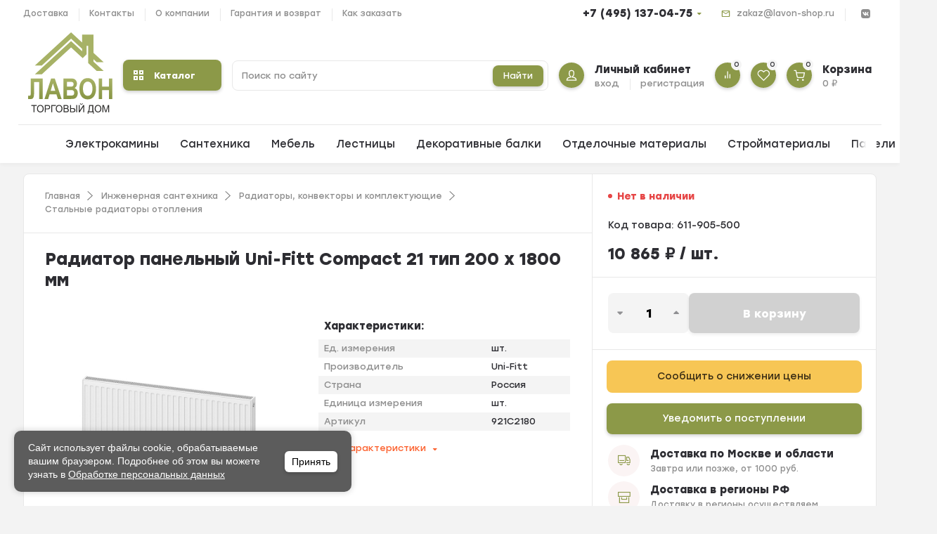

--- FILE ---
content_type: text/html; charset=utf-8
request_url: https://www.lavon-shop.ru/product/radiator-panelnyy-uni-fitt-compact-21-tip-200-kh-1800-mm/
body_size: 44450
content:
<!DOCTYPE html><html lang="ru" prefix="og: https://ogp.me/ns# product: https://ogp.me/ns/product#"><head><meta http-equiv="Content-Type" content="text/html; charset=utf-8"><title>Радиатор панельный Uni-Fitt Compact 21 тип 200 х 1800 мм купить в интернет-магазине Торговый дом &quot;Лавон&quot; по цене 10 865 руб.</title><meta name="keywords" content="Радиатор панельный Uni-Fitt Compact 21 тип 200 х 1800 мм, 921C2180, Стальные радиаторы отопления"><meta name="description" content="Радиатор панельный Uni-Fitt Compact 21 тип 200 х 1800 мм купить по цене 10 865 руб.  в интернет-магазине Торговый дом &quot;Лавон&quot; с доставкой по Москве и России. Звоните и заказывайте +7 (495) 137-04-75"><meta name="viewport" content="width=1380"><link rel="shortcut icon" href="/favicon.ico"><link rel="alternate" type="application/rss+xml" title="Торговый дом &quot;Лавон&quot;" href="https://www.lavon-shop.ru/blog/rss/"><link rel="stylesheet" href="/wa-data/public/shop/themes/lavon/css/fonts/fonts.css"><style>html, body, .fancybox-inner, input[type="submit"], .button   { font-family: "Stolzl", "Helvetica Neue", sans-serif; }</style><link rel="stylesheet" href="/wa-data/public/shop/themes/lavon/css/build.css?3.6.0"><style>:root {--bg-color: #ffffff;--font-color: #2d2d32;--color-primary: #8c9948;--color-primary-gradient: #8c9948;--bg-primary: #fbf4f4;--bg-secondary-color: #f4f4f4;--color-third: #fc612e;--badge: #ff0638;--color-lightGrey: #f4f4f4;--bg-second: #f4f6f9;--color-third-gradient: #FC612E;--color-button: var(--color-white);--bg-discount: #fc612e;--bg-discount-color: #fff;--color-link: #fc612e;--footer-bg: #ffffff;--footer-text: #000000;--footer-link: #fc612e;--color-white: #ffffff;--color-grey: #909295;--color-darkGrey: #3A3A44;--color-error: #E64646;--color-success: #058427;--border-radius: 8px;--form-border: #f4f2f0;}body { background: #f3f3f3 !important; }</style>
<link rel="stylesheet" href="/wa-data/public/shop/themes/lavon/style.css?v=1.2.7"><style>.p-thumbs__text-name:hover {
    max-height: 200px;
    top: -30px;
    overflow: visible;
    background: #fff;
}
.p-thumbs__text-name {
    font-size: var(--font-size-md);
    line-height: calc(var(--font-size-md) + 4px);
    font-weight: var(--font-weight-bold);
    max-height: 60px;
    overflow: hidden;
    position: relative;
    transition: top ease 0.5s;
    top: 0;
}
/*куки*/
#cookie-banner {
      position: fixed;
      bottom: 20px;
      left: 20px;
      width: 45%;
      max-width: 480px;
      background: #5c5c5c;
      color: white;
      padding: 15px 20px;
      border-radius: 10px;
      box-shadow: 0 0 10px rgba(0,0,0,0.2);
      display: flex;
      justify-content: space-between;
      align-items: center;
      font-family: sans-serif;
      z-index: 9999;
    }

    #cookie-banner p {
      margin: 0;
      font-size: 14px;
      line-height: 1.4;
      flex: 1;
    }

    #cookie-banner a {
      color: white;
      text-decoration: underline;
    }

#cookie-banner button {
    background: #fff;
    color: #000;
    border: none;
    border-radius: 6px;
    cursor: pointer;
    font-weight: bold;
    font-size: 14px;
    margin-left: 20px;
    height: 30px;
    flex-shrink: 0;
    line-height: 11px;
    text-transform: none;
    letter-spacing: normal;
    font-weight: 500;
    padding: 10px;
}

    #cookie-banner button:hover {
      background: #e0e0e0;
    }

    @media (max-width: 600px) {
    #cookie-banner {
        width: 100%;
        left: 0;
        bottom: 0;
        flex-direction: column;
        align-items: center;
        gap: 10px;
        z-index: 9999999999;
        border-radius:0;
    }

      #cookie-banner button {
        margin-left: 0;
      }
      #cookie-banner p {
          text-align:center;
      }
    }
/*куки конец*/   
</style><link rel="preload" href="/wa-data/public/shop/themes/lavon/css/fonts/fa-solid-900.woff2" as="font" type="font/woff2" crossorigin="anonymous"><link rel="preload" href="/wa-data/public/shop/themes/lavon/css/fonts/fa-regular-400.woff2" as="font" type="font/woff2" crossorigin="anonymous"><link rel="preload" href="/wa-data/public/shop/themes/lavon/css/fonts/fa-brands-400.woff2" as="font" type="font/woff2" crossorigin="anonymous"><!-- plugin hook: 'frontend_head' -->
		<link rel='stylesheet' href='/wa-apps/shop/plugins/pricedown/css/main.css' />
    <link href="/wa-data/public/shop/plugins/pnotice/css/pnotice.css?v1.4.4-4990797358" rel="stylesheet" />
        

<link href="https://www.lavon-shop.ru/productgroup_plugin/groups_block_styles/?v=1.3.0" rel="stylesheet">

<meta property="og:type" content="website">
<meta property="og:title" content="Радиатор панельный Uni-Fitt Compact 21 тип 200 х 1800 мм купить в интернет-магазине Торговый дом &quot;Лавон&quot; по цене 10 865 руб.">
<meta property="og:image" content="https://www.lavon-shop.ru/wa-data/public/shop/products/67/22/112267/images/180294/180294.750x0.jpg">
<meta property="og:url" content="https://www.lavon-shop.ru/product/radiator-panelnyy-uni-fitt-compact-21-tip-200-kh-1800-mm/">
<meta property="product:price:amount" content="10865">
<meta property="product:price:currency" content="RUB">
<meta property="og:description" content="Радиатор панельный Uni-Fitt Compact 21 тип 200 х 1800 мм купить по цене 10 865 руб.  в интернет-магазине Торговый дом &quot;Лавон&quot; с доставкой по Москве и России. Звоните и заказывайте +7 (495) 137-04-75">





<!-- LPTracker code start -->


<!-- LPTracker code End -->

<!-- Подмена номера. Начало -->
		
<!-- Подмена номера. Конец -->

<!-- Google Tag Manager -->
<!--  -->
<!-- End Google Tag Manager -->
<meta name="yandex-verification" content="ddd62420a0f7c92e" /></head><body><div class="mobile-navigation"><div class="mobile-navigation__header"><div class="mobile-navigation__title"><span>Каталог</span><div class="mobile-navigation__close js-close-mobilemenu" data-popup-title="Каталог"><svg class="icon-close" viewBox="0 0 14 14"><use xlink:href="#icon-close"></use></svg></div></div></div><div class="mobile-navigation__main"><div class="mobile-navigation__block"><div class="mobile-navigation__item"><div class="mobile-navigation__icon"><svg class="icon-cart" viewBox="0 0 30 30"><use xlink:href="#icon-cart"></use></svg></div><div class="mobile-navigation__text"><a href="/order/"></a><div class="mobile-navigation__name">Корзина</div><div class="mobile-navigation__count"><span class="cart-total">0 <span class="ruble">₽</span></span></div></div></div><div class="mobile-navigation__item"><a href="/login/"></a><div class="mobile-navigation__icon"><svg class="icon-user hvr-icon-push" viewBox="0 0 30 30"><use xlink:href="#icon-user"></use></svg></div><div class="mobile-navigation__text"><div class="mobile-navigation__name">Профиль</div></div></div></div><div class="mobile-navigation__catalog"><a href="#" class="js-catalog">Каталог<span class="fa fa-chevron-down mobile-open"></span></a></div><div class="mobile-navigation__menu"></div><div class="mobile-navigation__block"><div class="mobile-navigation__item"><div class="mobile-navigation__icon"><svg class="icon-favorite" viewBox="0 0 30 30"><use xlink:href="#icon-favorite"></use></svg></div><div class="mobile-navigation__text"><a href="/search/?view=favorite"></a><div class="mobile-navigation__name">Избранное</div><div class="mobile-navigation__count"><span class="favorite_count">0</span></div></div></div><div class="mobile-navigation__item"><div class="mobile-navigation__icon"><svg class="icon-compare" viewBox="0 0 30 30"><use xlink:href="#icon-compare"></use></svg></div><div class="mobile-navigation__text"><a href="/compare/"></a><div class="mobile-navigation__name">Сравнить</div><div class="mobile-navigation__count"><span class="compare_count">0</span></div></div></div></div><div class="mobile-navigation__contacts"><div class="mobile-navigation__contacts-address">125362, г. Москва, Новотушинский проезд, д. 10</div><div class="mobile-navigation__contacts-timework">09:00-19:00 Пн-Сб</div><div class="mobile-navigation__contacts-email is-vertical-align"><a href="mailto:zakaz@lavon-shop.ru">zakaz@lavon-shop.ru</a></div><div class="mobile-navigation__contacts-social topline__social"><div class="topline__social-item is-vertical-align"><a href="https://vk.com/lavonshop" target="_blank"></a><svg class="icon-vk" viewBox="0 0 30 30"><use xlink:href="#icon-vk"></use></svg></div></div></div></div></div><div class="mobile-bar"><div class="container"><div class="mobile-bar__item"><a href="/"></a><div class="mobile-bar__icon"><svg class="icon-home" viewBox="0 0 30 30"><use xlink:href="#icon-home"></use></svg></div><div class="mobile-bar__text">Главная</div></div><div class="mobile-bar__item"><a href="/search/?catalog=all"></a><div class="mobile-bar__icon"><svg class="icon-catalog" viewBox="0 0 30 30"><use xlink:href="#icon-catalog"></use></svg></div><div class="mobile-bar__text">Каталог</div></div><div class="mobile-bar__item"><a href="/search/?view=favorite"></a><div class="mobile-bar__icon"><svg class="icon-favorite" viewBox="0 0 30 30"><use xlink:href="#icon-favorite"></use></svg></div><div class="mobile-bar__text">Избранное</div></div><div class="mobile-bar__item"><a href="/login/"></a><div class="mobile-bar__icon"><svg class="icon-user" viewBox="0 0 30 30"><use xlink:href="#icon-user"></use></svg></div><div class="mobile-bar__text">Профиль</div></div><div class="mobile-bar__item"><a href="/order/"></a><div class="mobile-bar__icon"><svg class="icon-cart" viewBox="0 0 30 30"><use xlink:href="#icon-cart"></use></svg></div><div class="mobile-bar__text"><span class="cart-total">0 <span class="ruble">₽</span></span></div></div></div></div><header class="header "><div class="topline is-vertical-align"><div class="topline__container"><div class="topline__leftside"><ul class="topline__menu"><li><a href="/dostavka/">Доставка</a></li><li><a href="/contacts/">Контакты</a></li><li><a href="/onas/">О компании</a></li><li><a href="/garantiya-i-vozvrat/">Гарантия и возврат</a></li><li><a href="/zakaz/">Как заказать</a></li></ul></div><div class="topline__rightside is-right"><div class="topline__phone"><a class="topline__phone-link" href="tel:74951370475">+7 (495) 137-04-75</a><div class="topline__phone-ext"><hr><div class="topline__phone-timework"><b>Время работы:</b><br>09:00-19:00 Пн-Сб</div><hr><div class="topline__phone-address"><b>Адрес:</b><br>125362, г. Москва, Новотушинский проезд, д. 10</div></div></div><div class="topline__contact is-vertical-align"><svg class="icon-email" viewBox="0 0 30 30"><use xlink:href="#icon-email"></use></svg><a href="mailto:zakaz@lavon-shop.ru">zakaz@lavon-shop.ru</a></div><div class="topline__social"><div class="topline__social-item is-vertical-align"><a href="https://vk.com/lavonshop" target="_blank"></a><svg class="icon-vk" viewBox="0 0 30 30"><use xlink:href="#icon-vk"></use></svg></div></div></div></div></div><div class="hcenter"><div class="hcenter__container"><div class="hcenter__menu"><svg class="icon-burger js-open-mobilemenu" viewBox="0 0 30 30"  data-popup-title="Навигация"><use xlink:href="#icon-burger"></use></svg></div><div class="hcenter__logo is-vertical-align"><a href="/"><picture><source srcset="/wa-data/public/shop/themes/lavon/img/logo.svg?v1724067474" media="(min-width: 900px)"><img src="/wa-data/public/shop/themes/lavon/img/logo_mobile.svg?v1724067717" alt="Торговый дом &quot;Лавон&quot;"></picture></a></div><div class="hcenter__contacts"><div class="hcenter__contacts-item js-search"><svg class="icon-search" viewBox="0 0 30 30"><use xlink:href="#icon-search"></use></svg></div><div class="hcenter__contacts-item"><a  href="tel:74951370475"><svg class="icon-phone" viewBox="0 0 30 30"><use xlink:href="#icon-phone"></use></svg></a></div></div><div class="hcenter__catalog hide-sm hide-xs is-vertical-align"><button class="is-vertical-align js-open-menu"><svg xmlns="http://www.w3.org/2000/svg" width="14" height="14" viewBox="0 0 14 14"><path d="M2,2V4H4V2H2M0,0H6V6H0Z" fill="#fff"/><path d="M2,2V4H4V2H2M0,0H6V6H0Z" transform="translate(8)" fill="#fff"/><path d="M2,2V4H4V2H2M0,0H6V6H0Z" transform="translate(0 8)" fill="#fff"/><path d="M2,2V4H4V2H2M0,0H6V6H0Z" transform="translate(8 8)" fill="#fff"/></svg>Каталог</button><div class="main-menu compact"><div class="main-menu__inner"><div class="main-menu__leftside js-menu-switch"><ul><li class="main-menu__header">Каталог</li><li class=" selected " data-id="2101"><a href="/category/elektrokaminy/" title="Электрокамины">Электрокамины </a></li><li class="tree  " data-id="1486"><a href="/category/santekhnika/" title="Сантехника">Сантехника </a></li><li class="tree  " data-id="1447"><a href="/category/mebel/" title="Мебель">Мебель </a></li><li class="tree  " data-id="502"><a href="/category/protivoskolzyashchie-materialy/" title="Противоскользящие материалы">Противоскользящие материалы </a></li><li class="tree  " data-id="386"><a href="/category/inzhenernaya-santekhnika/" title="Инженерная сантехника">Инженерная сантехника </a></li><li class="tree  " data-id="302"><a href="/category/lestnitsy/" title="Лестницы">Лестницы </a></li><li class="tree  " data-id="299"><a href="/category/dekorativnye-balki/" title="Декоративные балки">Декоративные балки </a></li><li class="tree  " data-id="136"><a href="/category/otdelochnye-materialy/" title="Отделочные материалы">Отделочные материалы </a></li><li class="tree  " data-id="135"><a href="/category/stroymaterialy/" title="Стройматериалы">Стройматериалы </a></li><li class="tree  " data-id="753"><a href="/category/probkovye_pokrytiya/" title="Пробковые покрытия">Пробковые покрытия </a></li><li class="tree  " data-id="2027"><a href="/category/category_2027/" title="Электротехнические товары">Электротехнические товары </a></li><li class="tree  " data-id="145"><a href="/category/paneli-mdf/" title="Панели МДФ">Панели МДФ </a></li><li class="tree  " data-id="1007"><a href="/category/category_1007/" title="Клининговое оборудование">Клининговое оборудование </a></li></ul></div><div class="main-menu__rightside"><div class="main-menu__box active" data-id="0"><div class="main-menu__box-inner"><div class="main-menu__item main-menu__depth0  selected   " data-id="2101"><a href="/category/elektrokaminy/" title="Электрокамины" class="depth0_header">Электрокамины</a><svg class="icon-close js-open-menu" viewBox="0 0 30 30"><use xlink:href="#icon-close-tin"></use></svg><div class="main-menu__item" data-id="2101"><a href="/category/elektrokaminy/" title="Электрокамины" class="main-menu__show-all">Показать все</a></div></div><div class="main-menu__item main-menu__depth0    main-menu__tree " data-id="1486"><span class="fa fa-chevron-down mobile-open js-mobile-open"></span><a href="/category/santekhnika/" title="Сантехника" class="depth0_header">Сантехника</a><svg class="icon-close js-open-menu" viewBox="0 0 30 30"><use xlink:href="#icon-close-tin"></use></svg><div class="main-menu__scroll"> <div class="main-menu__item main-menu__depth1 main-menu__withicon selected   " data-id="1594"><div class="main-menu__icons is-vertical-align is-center"><a href="/category/category_1594/" title="Готовые решения" class="is-vertical-align is-center"><img src="/wa-data/public/shop/categories/1594/963.jpg" alt="Готовые решения"></a></div><a href="/category/category_1594/" title="Готовые решения" class="depth1_header">Готовые решения</a></div><div class="main-menu__item main-menu__depth1 main-menu__withicon    " data-id="1595"><div class="main-menu__icons is-vertical-align is-center"><a href="/category/category_1595/" title="Мебель для ванной комнаты" class="is-vertical-align is-center"><img src="/wa-data/public/shop/categories/1595/964.jpg" alt="Мебель для ванной комнаты"></a></div><a href="/category/category_1595/" title="Мебель для ванной комнаты" class="depth1_header">Мебель для ванной комнаты</a></div><div class="main-menu__item main-menu__depth1 main-menu__withicon    " data-id="1596"><div class="main-menu__icons is-vertical-align is-center"><a href="/category/category_1596/" title="Монтажные системы" class="is-vertical-align is-center"><img src="/wa-data/public/shop/categories/1596/965.jpg" alt="Монтажные системы"></a></div><a href="/category/category_1596/" title="Монтажные системы" class="depth1_header">Монтажные системы</a></div><div class="main-menu__item main-menu__depth1 main-menu__withicon    " data-id="1597"><div class="main-menu__icons is-vertical-align is-center"><a href="/category/category_1597/" title="Комплектующие" class="is-vertical-align is-center"><img src="/wa-data/public/shop/categories/1597/966.jpg" alt="Комплектующие"></a></div><a href="/category/category_1597/" title="Комплектующие" class="depth1_header">Комплектующие</a></div><div class="main-menu__item main-menu__depth1 main-menu__withicon    " data-id="1598"><div class="main-menu__icons is-vertical-align is-center"><a href="/category/category_1598/" title="Инсталляции" class="is-vertical-align is-center"><img src="/wa-data/public/shop/categories/1598/967.jpg" alt="Инсталляции"></a></div><a href="/category/category_1598/" title="Инсталляции" class="depth1_header">Инсталляции</a></div><div class="main-menu__item main-menu__depth1 main-menu__withicon    " data-id="1599"><div class="main-menu__icons is-vertical-align is-center"><a href="/category/category_1599/" title="Отводы" class="is-vertical-align is-center"><img src="/wa-data/public/shop/categories/1599/968.jpg" alt="Отводы"></a></div><a href="/category/category_1599/" title="Отводы" class="depth1_header">Отводы</a></div><div class="main-menu__item main-menu__depth1 main-menu__withicon    " data-id="1600"><div class="main-menu__icons is-vertical-align is-center"><a href="/category/category_1600/" title="Трапы и душевые лотки" class="is-vertical-align is-center"><img src="/wa-data/public/shop/categories/1600/969.jpg" alt="Трапы и душевые лотки"></a></div><a href="/category/category_1600/" title="Трапы и душевые лотки" class="depth1_header">Трапы и душевые лотки</a></div><div class="main-menu__item main-menu__depth1 main-menu__withicon    " data-id="1601"><div class="main-menu__icons is-vertical-align is-center"><a href="/category/category_1601/" title="Сифоны, сливы-переливы" class="is-vertical-align is-center"><img src="/wa-data/public/shop/categories/1601/970.jpg" alt="Сифоны, сливы-переливы"></a></div><a href="/category/category_1601/" title="Сифоны, сливы-переливы" class="depth1_header">Сифоны, сливы-переливы</a></div><div class="main-menu__item main-menu__depth1 main-menu__withicon    " data-id="1602"><div class="main-menu__icons is-vertical-align is-center"><a href="/category/category_1602/" title="Душ" class="is-vertical-align is-center"><img src="/wa-data/public/shop/categories/1602/971.jpg" alt="Душ"></a></div><a href="/category/category_1602/" title="Душ" class="depth1_header">Душ</a></div><div class="main-menu__item main-menu__depth1 main-menu__withicon  last  " data-id="1604"><div class="main-menu__icons is-vertical-align is-center"><a href="/category/category_1604/" title="Смесители" class="is-vertical-align is-center"><img src="/wa-data/public/shop/categories/1604/972.jpg" alt="Смесители"></a></div><a href="/category/category_1604/" title="Смесители" class="depth1_header">Смесители</a></div></div></div><div class="main-menu__item main-menu__depth0    main-menu__tree " data-id="1447"><span class="fa fa-chevron-down mobile-open js-mobile-open"></span><a href="/category/mebel/" title="Мебель" class="depth0_header">Мебель</a><svg class="icon-close js-open-menu" viewBox="0 0 30 30"><use xlink:href="#icon-close-tin"></use></svg><div class="main-menu__scroll"> <div class="main-menu__item main-menu__depth1 main-menu__withicon selected last main-menu__tree " data-id="1449"><div class="main-menu__icons is-vertical-align is-center"><a href="/category/mebel-dlya-vannoy-komnaty/" title="Мебель для ванной комнаты" class="is-vertical-align is-center"><img src="/wa-data/public/shop/categories/1449/834.jpg" alt="Мебель для ванной комнаты"></a></div><span class="fa fa-chevron-down mobile-open js-mobile-open"></span><a href="/category/mebel-dlya-vannoy-komnaty/" title="Мебель для ванной комнаты" class="depth1_header">Мебель для ванной комнаты</a><div class="main-menu__item main-menu__depth2  selected   " data-id="1483"><a href="/category/polki-dlya-vannoy/" title="Полки для ванной" class="depth2_header">Полки для ванной</a></div><div class="main-menu__item main-menu__depth2     " data-id="1482"><a href="/category/mramor/" title="Мрамор" class="depth2_header">Мрамор</a></div><div class="main-menu__item main-menu__depth2     " data-id="1481"><a href="/category/svetilniki/" title="Светильники" class="depth2_header">Светильники</a></div><div class="main-menu__item main-menu__depth2     " data-id="1480"><a href="/category/rakoviny/" title="Раковины" class="depth2_header">Раковины</a></div><div class="main-menu__item main-menu__depth2     item-tohide" data-id="1479"><a href="/category/kollektsiya-elegans/" title="Коллекция Элеганс" class="depth2_header">Коллекция Элеганс</a></div><div class="main-menu__item main-menu__depth2     item-tohide" data-id="1478"><a href="/category/kollektsiya-fresh/" title="Коллекция Фреш" class="depth2_header">Коллекция Фреш</a></div><div class="main-menu__item main-menu__depth2     item-tohide" data-id="1477"><a href="/category/kollektsiya-fresko/" title="Коллекция Фреско" class="depth2_header">Коллекция Фреско</a></div><div class="main-menu__item main-menu__depth2     item-tohide" data-id="1476"><a href="/category/kollektsiya-trevi/" title="Коллекция Треви" class="depth2_header">Коллекция Треви</a></div><div class="main-menu__item main-menu__depth2     item-tohide" data-id="1475"><a href="/category/kollektsiya-tibet/" title="Коллекция Тибет" class="depth2_header">Коллекция Тибет</a></div><div class="main-menu__item main-menu__depth2     item-tohide" data-id="1474"><a href="/category/kollektsiya-rubinno/" title="Коллекция Рубинно" class="depth2_header">Коллекция Рубинно</a></div><div class="main-menu__item main-menu__depth2     item-tohide" data-id="1473"><a href="/category/kollektsiya-rispekto/" title="Коллекция Риспекто" class="depth2_header">Коллекция Риспекто</a></div><div class="main-menu__item main-menu__depth2     item-tohide" data-id="1472"><a href="/category/kollektsiya-porto/" title="Коллекция Порто" class="depth2_header">Коллекция Порто</a></div><div class="main-menu__item main-menu__depth2     item-tohide" data-id="1471"><a href="/category/kollektsiya-palermo/" title="Коллекция Палермо" class="depth2_header">Коллекция Палермо</a></div><div class="main-menu__item main-menu__depth2     item-tohide" data-id="1470"><a href="/category/kollektsiya-oniks_1/" title="Коллекция Оникс" class="depth2_header">Коллекция Оникс</a></div><div class="main-menu__item main-menu__depth2     item-tohide" data-id="1468"><a href="/category/kollektsiya-omega/" title="Коллекция Омега" class="depth2_header">Коллекция Омега</a></div><div class="main-menu__item main-menu__depth2     item-tohide" data-id="1467"><a href="/category/kollektsiya-mirazh/" title="Коллекция Мираж" class="depth2_header">Коллекция Мираж</a></div><div class="main-menu__item main-menu__depth2     item-tohide" data-id="1466"><a href="/category/kollektsiya-luidzhi/" title="Коллекция Луиджи" class="depth2_header">Коллекция Луиджи</a></div><div class="main-menu__item main-menu__depth2     item-tohide" data-id="1465"><a href="/category/kollektsiya-lorentso/" title="Коллекция Лоренцо" class="depth2_header">Коллекция Лоренцо</a></div><div class="main-menu__item main-menu__depth2     item-tohide" data-id="1464"><a href="/category/kollektsiya-laura/" title="Коллекция Лаура" class="depth2_header">Коллекция Лаура</a></div><div class="main-menu__item main-menu__depth2     item-tohide" data-id="1463"><a href="/category/kollektsiya-kristall/" title="Коллекция Кристалл" class="depth2_header">Коллекция Кристалл</a></div><div class="main-menu__item main-menu__depth2     item-tohide" data-id="1462"><a href="/category/kollektsiya-korso-oro/" title="Коллекция Корсо Оро" class="depth2_header">Коллекция Корсо Оро</a></div><div class="main-menu__item main-menu__depth2     item-tohide" data-id="1461"><a href="/category/kollektsiya-klio/" title="Коллекция Клио" class="depth2_header">Коллекция Клио</a></div><div class="main-menu__item main-menu__depth2     item-tohide" data-id="1460"><a href="/category/kollektsiya-karat/" title="Коллекция Карат" class="depth2_header">Коллекция Карат</a></div><div class="main-menu__item main-menu__depth2     item-tohide" data-id="1459"><a href="/category/kollektsiya-kantara/" title="Коллекция Кантара" class="depth2_header">Коллекция Кантара</a></div><div class="main-menu__item main-menu__depth2     item-tohide" data-id="1458"><a href="/category/kollektsiya-ibitsa/" title="Коллекция Ибица" class="depth2_header">Коллекция Ибица</a></div><div class="main-menu__item main-menu__depth2     item-tohide" data-id="1456"><a href="/category/kollektsiya-viktoriya/" title="Коллекция Виктория" class="depth2_header">Коллекция Виктория</a></div><div class="main-menu__item main-menu__depth2     item-tohide" data-id="1455"><a href="/category/kollektsiya-vegas/" title="Коллекция Вегас" class="depth2_header">Коллекция Вегас</a></div><div class="main-menu__item main-menu__depth2     item-tohide" data-id="1454"><a href="/category/kollektsiya-brunella/" title="Коллекция Брунелла" class="depth2_header">Коллекция Брунелла</a></div><div class="main-menu__item main-menu__depth2     item-tohide" data-id="1453"><a href="/category/kollektsiya-bordzhi/" title="Коллекция Борджи" class="depth2_header">Коллекция Борджи</a></div><div class="main-menu__item main-menu__depth2   last  item-tohide" data-id="1451"><a href="/category/kollektsiya-arabesko_1/" title="Коллекция Арабеско" class="depth2_header">Коллекция Арабеско</a></div><div class="main-menu__item" data-id="1449"><a href="/category/mebel-dlya-vannoy-komnaty/" title="Мебель для ванной комнаты" class="main-menu__show-all">Показать все</a></div></div></div></div><div class="main-menu__item main-menu__depth0    main-menu__tree " data-id="502"><span class="fa fa-chevron-down mobile-open js-mobile-open"></span><a href="/category/protivoskolzyashchie-materialy/" title="Противоскользящие материалы" class="depth0_header">Противоскользящие материалы</a><svg class="icon-close js-open-menu" viewBox="0 0 30 30"><use xlink:href="#icon-close-tin"></use></svg><div class="main-menu__scroll"> <div class="main-menu__item main-menu__depth1 main-menu__withicon selected   " data-id="2097"><div class="main-menu__icons is-vertical-align is-center"><a href="/category/reagenty/" title="Реагенты" class="is-vertical-align is-center"><img src="/wa-data/public/shop/categories/2097/1256.jpg" alt="Реагенты"></a></div><a href="/category/reagenty/" title="Реагенты" class="depth1_header">Реагенты</a></div><div class="main-menu__item main-menu__depth1 main-menu__withicon    " data-id="1436"><div class="main-menu__icons is-vertical-align is-center"><a href="/category/soputstvuyushchie-tovary/" title="Сопутствующие товары" class="is-vertical-align is-center"><img src="/wa-data/public/shop/categories/1436/827.jpg" alt="Сопутствующие товары"></a></div><a href="/category/soputstvuyushchie-tovary/" title="Сопутствующие товары" class="depth1_header">Сопутствующие товары</a></div><div class="main-menu__item main-menu__depth1 main-menu__withicon    " data-id="1433"><div class="main-menu__icons is-vertical-align is-center"><a href="/category/gryazesbornye-i-protivoskolzyashchie-pokrytiya/" title="Грязесборные и противоскользящие покрытия" class="is-vertical-align is-center"><img src="/wa-data/public/shop/categories/1433/825.jpg" alt="Грязесборные и противоскользящие покрытия"></a></div><a href="/category/gryazesbornye-i-protivoskolzyashchie-pokrytiya/" title="Грязесборные и противоскользящие покрытия" class="depth1_header">Грязесборные и противоскользящие покрытия</a></div><div class="main-menu__item main-menu__depth1 main-menu__withicon    " data-id="1430"><div class="main-menu__icons is-vertical-align is-center"><a href="/category/nakladnye-alyuminievye-profili-samokleyushchiesya/" title="Накладные алюминиевые профили самоклеющиеся" class="is-vertical-align is-center"><img src="/wa-data/public/shop/categories/1430/819.jpg" alt="Накладные алюминиевые профили самоклеющиеся"></a></div><a href="/category/nakladnye-alyuminievye-profili-samokleyushchiesya/" title="Накладные алюминиевые профили самоклеющиеся" class="depth1_header">Накладные алюминиевые профили самоклеющиеся</a></div><div class="main-menu__item main-menu__depth1 main-menu__withicon    " data-id="1429"><div class="main-menu__icons is-vertical-align is-center"><a href="/category/taktilnaya-plitka-iz-pvkh-i-pu/" title="Тактильная плитка из ПВХ и ПУ" class="is-vertical-align is-center"><img src="/wa-data/public/shop/categories/1429/815.jpg" alt="Тактильная плитка из ПВХ и ПУ"></a></div><a href="/category/taktilnaya-plitka-iz-pvkh-i-pu/" title="Тактильная плитка из ПВХ и ПУ" class="depth1_header">Тактильная плитка из ПВХ и ПУ</a></div><div class="main-menu__item main-menu__depth1 main-menu__withicon    " data-id="507"><div class="main-menu__icons is-vertical-align is-center"><a href="/category/gryazezashchitnye-sistemy/" title="Грязезащитные системы" class="is-vertical-align is-center"><img src="/wa-data/public/shop/categories/507/597.jpg" alt="Грязезащитные системы"></a></div><a href="/category/gryazezashchitnye-sistemy/" title="Грязезащитные системы" class="depth1_header">Грязезащитные системы</a></div><div class="main-menu__item main-menu__depth1 main-menu__withicon    " data-id="506"><div class="main-menu__icons is-vertical-align is-center"><a href="/category/protivoskolzyashchij-zakladnoj-profil/" title="Закладные профили" class="is-vertical-align is-center"><img src="/wa-data/public/shop/categories/506/596.jpg" alt="Закладные профили"></a></div><a href="/category/protivoskolzyashchij-zakladnoj-profil/" title="Закладные профили" class="depth1_header">Закладные профили</a></div><div class="main-menu__item main-menu__depth1 main-menu__withicon    " data-id="505"><div class="main-menu__icons is-vertical-align is-center"><a href="/category/nakladnye-alyuminievye-profili/" title="Накладные алюминиевые профили на саморезах" class="is-vertical-align is-center"><img src="/wa-data/public/shop/categories/505/816.jpg" alt="Накладные алюминиевые профили на саморезах"></a></div><a href="/category/nakladnye-alyuminievye-profili/" title="Накладные алюминиевые профили на саморезах" class="depth1_header">Накладные алюминиевые профили на саморезах</a></div><div class="main-menu__item main-menu__depth1 main-menu__withicon    " data-id="503"><div class="main-menu__icons is-vertical-align is-center"><a href="/category/samokleyushchiesya-profili-iz-tep-i-reziny/" title="Самоклеющиеся профили из ТЭП и резины" class="is-vertical-align is-center"><img src="/wa-data/public/shop/categories/503/820.jpg" alt="Самоклеющиеся профили из ТЭП и резины"></a></div><a href="/category/samokleyushchiesya-profili-iz-tep-i-reziny/" title="Самоклеющиеся профили из ТЭП и резины" class="depth1_header">Самоклеющиеся профили из ТЭП и резины</a></div><div class="main-menu__item main-menu__depth1 main-menu__withicon  last main-menu__tree " data-id="504"><div class="main-menu__icons is-vertical-align is-center"><a href="/category/samokleyushchiesya-abrazivnye-lenty/" title="Самоклеющиеся абразивные ленты" class="is-vertical-align is-center"><img src="/wa-data/public/shop/categories/504/594.jpg" alt="Самоклеющиеся абразивные ленты"></a></div><span class="fa fa-chevron-down mobile-open js-mobile-open"></span><a href="/category/samokleyushchiesya-abrazivnye-lenty/" title="Самоклеющиеся абразивные ленты" class="depth1_header">Самоклеющиеся абразивные ленты</a><div class="main-menu__item main-menu__depth2  selected   " data-id="1441"><a href="/category/protivoskolzyashchie-lenty-dlya-mokrykh-zon-basseyny-vannye-dushevye-sauny/" title="Противоскользящие ленты для мокрых зон (бассейны)" class="depth2_header">Противоскользящие ленты для мокрых зон (бассейны)</a></div><div class="main-menu__item main-menu__depth2     " data-id="1440"><a href="/category/fotolyuminestsentnye-svetonakopitelnye-lenty/" title="Фотолюминесцентные светонакопительные ленты" class="depth2_header">Фотолюминесцентные светонакопительные ленты</a></div><div class="main-menu__item main-menu__depth2     " data-id="1438"><a href="/category/signalnye-abrazivnye-lenty-protiv-skolzheniya/" title="Сигнальные абразивные ленты против скольжения" class="depth2_header">Сигнальные абразивные ленты против скольжения</a></div><div class="main-menu__item main-menu__depth2   last  " data-id="1437"><a href="/category/universalnye-abrazivnye-lenty-protiv-skolzheniya/" title="Универсальные абразивные ленты против скольжения" class="depth2_header">Универсальные абразивные ленты против скольжения</a></div></div></div></div><div class="main-menu__item main-menu__depth0    main-menu__tree " data-id="386"><span class="fa fa-chevron-down mobile-open js-mobile-open"></span><a href="/category/inzhenernaya-santekhnika/" title="Инженерная сантехника" class="depth0_header">Инженерная сантехника</a><svg class="icon-close js-open-menu" viewBox="0 0 30 30"><use xlink:href="#icon-close-tin"></use></svg><div class="main-menu__scroll"> <div class="main-menu__item main-menu__depth1 main-menu__withicon selected  main-menu__tree " data-id="1484"><div class="main-menu__icons is-vertical-align is-center"><a href="/category/fitingi-dlya-trub/" title="Фитинги для труб" class="is-vertical-align is-center"><img src="/wa-data/public/shop/categories/1484/871.jpg" alt="Фитинги для труб"></a></div><span class="fa fa-chevron-down mobile-open js-mobile-open"></span><a href="/category/fitingi-dlya-trub/" title="Фитинги для труб" class="depth1_header">Фитинги для труб</a><div class="main-menu__item main-menu__depth2  selected   " data-id="1493"><a href="/category/fitingi-dlja-polipropilenovyh-trub/" title="Фитинги для полипропиленовых труб" class="depth2_header">Фитинги для полипропиленовых труб</a></div><div class="main-menu__item main-menu__depth2     " data-id="1562"><a href="/category/fitingi-dlja-trub-otoplenija-i-vodoprovoda/" title="Фитинги для труб отопления и водопровода" class="depth2_header">Фитинги для труб отопления и водопровода</a></div><div class="main-menu__item main-menu__depth2     " data-id="1564"><a href="/category/shtucery-dlja-shlangov/" title="Штуцеры для шлангов" class="depth2_header">Штуцеры для шлангов</a></div><div class="main-menu__item main-menu__depth2     " data-id="1565"><a href="/category/fitingi-dlja-gazovyh-trub/" title="Фитинги для газопроводов" class="depth2_header">Фитинги для газопроводов</a></div><div class="main-menu__item main-menu__depth2     item-tohide" data-id="1566"><a href="/category/fitingi-dlja-trub-iz-nerzhavejushhej-stali/" title="Фитинги для труб из нержавеющей стали" class="depth2_header">Фитинги для труб из нержавеющей стали</a></div><div class="main-menu__item main-menu__depth2     item-tohide" data-id="1567"><a href="/category/fitingi-dlja-trub-iz-ocinkovannoj-stali/" title="Фитинги для труб из оцинкованной стали" class="depth2_header">Фитинги для труб из оцинкованной стали</a></div><div class="main-menu__item main-menu__depth2     item-tohide" data-id="1568"><a href="/category/fitingi-dlja-trub-iz-sshitogo-polijetilena/" title="Фитинги для труб из сшитого полиэтилена" class="depth2_header">Фитинги для труб из сшитого полиэтилена</a></div><div class="main-menu__item main-menu__depth2     item-tohide" data-id="1569"><a href="/category/fitingi-dlja-trub-iz-polijetilena-nizkogo-davlenija/" title="Фитинги для труб из полиэтилена низкого давления" class="depth2_header">Фитинги для труб из полиэтилена низкого давления</a></div><div class="main-menu__item main-menu__depth2     item-tohide" data-id="1570"><a href="/category/fitingi-dlja-stalnyh-trub/" title="Фитинги для стальных труб" class="depth2_header">Фитинги для стальных труб</a></div><div class="main-menu__item main-menu__depth2     item-tohide" data-id="1571"><a href="/category/nadvizhnye-fitingi-rehau/" title="Надвижные фитинги Rehau (Система Rautitan)" class="depth2_header">Надвижные фитинги Rehau (Система Rautitan)</a></div><div class="main-menu__item main-menu__depth2     item-tohide" data-id="1572"><a href="/category/fitingi-dlja-metalloplastikovyh-trub/" title="Фитинги для металлопластиковых труб" class="depth2_header">Фитинги для металлопластиковых труб</a></div><div class="main-menu__item main-menu__depth2   last  item-tohide" data-id="1573"><a href="/category/fitingi-dlja-mednyh-trub/" title="Фитинги для медных труб" class="depth2_header">Фитинги для медных труб</a></div><div class="main-menu__item" data-id="1484"><a href="/category/fitingi-dlya-trub/" title="Фитинги для труб" class="main-menu__show-all">Показать все</a></div></div><div class="main-menu__item main-menu__depth1 main-menu__withicon   main-menu__tree " data-id="562"><div class="main-menu__icons is-vertical-align is-center"><a href="/category/teplye-poly/" title="Теплые полы" class="is-vertical-align is-center"><img src="/wa-data/public/shop/categories/562/572.jpg" alt="Теплые полы"></a></div><span class="fa fa-chevron-down mobile-open js-mobile-open"></span><a href="/category/teplye-poly/" title="Теплые полы" class="depth1_header">Теплые полы</a><div class="main-menu__item main-menu__depth2  selected   " data-id="1523"><a href="/category/termoreguljatory-dlja-teplogo-pola/" title="Терморегуляторы для теплого пола" class="depth2_header">Терморегуляторы для теплого пола</a></div><div class="main-menu__item main-menu__depth2     " data-id="1526"><a href="/category/kabel-dlja-teplogo-pola/" title="Кабель для теплого пола" class="depth2_header">Кабель для теплого пола</a></div><div class="main-menu__item main-menu__depth2   last  " data-id="1527"><a href="/category/grejushhie-maty/" title="Греющие маты" class="depth2_header">Греющие маты</a></div></div><div class="main-menu__item main-menu__depth1 main-menu__withicon   main-menu__tree " data-id="558"><div class="main-menu__icons is-vertical-align is-center"><a href="/category/baki-i-emkosti/" title="Баки и емкости" class="is-vertical-align is-center"><img src="/wa-data/public/shop/categories/558/569.jpg" alt="Баки и емкости"></a></div><span class="fa fa-chevron-down mobile-open js-mobile-open"></span><a href="/category/baki-i-emkosti/" title="Баки и емкости" class="depth1_header">Баки и емкости</a><div class="main-menu__item main-menu__depth2  selected   " data-id="842"><a href="/category/baki_dlya_sistem_vodosnabzheniya/" title="Баки для систем водоснабжения (гидроаккумуляторы)" class="depth2_header">Баки для систем водоснабжения (гидроаккумуляторы)</a></div><div class="main-menu__item main-menu__depth2     " data-id="843"><a href="/category/komplektuyushchie_dlya_bakov/" title="Комплектующие для баков" class="depth2_header">Комплектующие для баков</a></div><div class="main-menu__item main-menu__depth2     " data-id="844"><a href="/category/baki-dlya-sistem-goryachego-vodosnabzheniya/" title="Баки для систем горячего водоснабжения (экспанзоматы)" class="depth2_header">Баки для систем горячего водоснабжения (экспанзоматы)</a></div><div class="main-menu__item main-menu__depth2   last  " data-id="845"><a href="/category/baki_dlya_sistem_otopleniya/" title="Баки для систем отопления (экспанзоматы)" class="depth2_header">Баки для систем отопления (экспанзоматы)</a></div></div><div class="main-menu__item main-menu__depth1 main-menu__withicon   main-menu__tree " data-id="552"><div class="main-menu__icons is-vertical-align is-center"><a href="/category/vodonagrevateli/" title="Водонагреватели" class="is-vertical-align is-center"><img src="/wa-data/public/shop/categories/552/565.jpg" alt="Водонагреватели"></a></div><span class="fa fa-chevron-down mobile-open js-mobile-open"></span><a href="/category/vodonagrevateli/" title="Водонагреватели" class="depth1_header">Водонагреватели</a><div class="main-menu__item main-menu__depth2  selected   " data-id="1582"><a href="/category/teploakkumuljatory-bufernye-emkosti/" title="Теплоаккумуляторы и буферные емкости для котлов отопления" class="depth2_header">Теплоаккумуляторы и буферные емкости для котлов отопления</a></div><div class="main-menu__item main-menu__depth2     " data-id="1583"><a href="/category/komplektujushhie-dlja-vodonagrevatelej/" title="Комплектующие для водонагревателей" class="depth2_header">Комплектующие для водонагревателей</a></div><div class="main-menu__item main-menu__depth2     " data-id="1584"><a href="/category/bojlery/" title="Бойлеры" class="depth2_header">Бойлеры</a></div><div class="main-menu__item main-menu__depth2     " data-id="1585"><a href="/category/jelektricheskie-vodonagrevateli/" title="Электрические водонагреватели" class="depth2_header">Электрические водонагреватели</a></div><div class="main-menu__item main-menu__depth2   last  item-tohide" data-id="1586"><a href="/category/gazovye-vodonagrevateli/" title="Газовые водонагреватели" class="depth2_header">Газовые водонагреватели</a></div></div><div class="main-menu__item main-menu__depth1 main-menu__withicon   main-menu__tree " data-id="546"><div class="main-menu__icons is-vertical-align is-center"><a href="/category/kotly-i-gorelki/" title="Котлы и горелки" class="is-vertical-align is-center"><img src="/wa-data/public/shop/categories/546/559.jpg" alt="Котлы и горелки"></a></div><span class="fa fa-chevron-down mobile-open js-mobile-open"></span><a href="/category/kotly-i-gorelki/" title="Котлы и горелки" class="depth1_header">Котлы и горелки</a><div class="main-menu__item main-menu__depth2  selected   " data-id="1513"><a href="/category/tjeny-dlja-kotlov/" title="ТЭНы для котлов" class="depth2_header">ТЭНы для котлов</a></div><div class="main-menu__item main-menu__depth2     " data-id="1514"><a href="/category/komplektujushhie-dlja-kotlov/" title="Комплектующие для котлов" class="depth2_header">Комплектующие для котлов</a></div><div class="main-menu__item main-menu__depth2     " data-id="1519"><a href="/category/gorelki-dlja-kotlov/" title="Горелки для котлов" class="depth2_header">Горелки для котлов</a></div><div class="main-menu__item main-menu__depth2     " data-id="1521"><a href="/category/dymohody-dlja-kotlov/" title="Дымоходы для котлов" class="depth2_header">Дымоходы для котлов</a></div><div class="main-menu__item main-menu__depth2     item-tohide" data-id="1603"><a href="/category/jelektricheskie-kotly/" title="Котлы электрические" class="depth2_header">Котлы электрические</a></div><div class="main-menu__item main-menu__depth2     item-tohide" data-id="1605"><a href="/category/tverdotoplivnye-kotly/" title="Котлы твердотопливные" class="depth2_header">Котлы твердотопливные</a></div><div class="main-menu__item main-menu__depth2   last  item-tohide" data-id="1606"><a href="/category/gazovye-kotly-dlja-otoplenija/" title="Газовые котлы для отопления" class="depth2_header">Газовые котлы для отопления</a></div><div class="main-menu__item" data-id="546"><a href="/category/kotly-i-gorelki/" title="Котлы и горелки" class="main-menu__show-all">Показать все</a></div></div><div class="main-menu__item main-menu__depth1 main-menu__withicon   main-menu__tree " data-id="508"><div class="main-menu__icons is-vertical-align is-center"><a href="/category/nasosy-i-nasosnoe-oborudovanie/" title="Насосы и насосное оборудование" class="is-vertical-align is-center"><img src="/wa-data/public/shop/categories/508/544.jpg" alt="Насосы и насосное оборудование"></a></div><span class="fa fa-chevron-down mobile-open js-mobile-open"></span><a href="/category/nasosy-i-nasosnoe-oborudovanie/" title="Насосы и насосное оборудование" class="depth1_header">Насосы и насосное оборудование</a><div class="main-menu__item main-menu__depth2  selected   " data-id="1552"><a href="/category/nasosnye-stancii-dlja-vodosnabzhenija/" title="Насосные станции для водоснабжения" class="depth2_header">Насосные станции для водоснабжения</a></div><div class="main-menu__item main-menu__depth2     " data-id="1553"><a href="/category/prinadlezhnosti-dlja-nasosov/" title="Принадлежности для насосов" class="depth2_header">Принадлежности для насосов</a></div><div class="main-menu__item main-menu__depth2     " data-id="1556"><a href="/category/promyshlennye-nasosy/" title="Промышленные насосы" class="depth2_header">Промышленные насосы</a></div><div class="main-menu__item main-menu__depth2     " data-id="1559"><a href="/category/kanalizacionnye-ustanovki/" title="Канализационные установки" class="depth2_header">Канализационные установки</a></div><div class="main-menu__item main-menu__depth2     item-tohide" data-id="1560"><a href="/category/drenazhnye-nasosy/" title="Дренажные насосы" class="depth2_header">Дренажные насосы</a></div><div class="main-menu__item main-menu__depth2     item-tohide" data-id="1561"><a href="/category/nasosy-dlja-vodosnabzhenija/" title="Насосы для водоснабжения" class="depth2_header">Насосы для водоснабжения</a></div><div class="main-menu__item main-menu__depth2   last  item-tohide" data-id="1563"><a href="/category/nasosy-cirkuljacionnye/" title="Насосы циркуляционные для отопления и ГВС" class="depth2_header">Насосы циркуляционные для отопления и ГВС</a></div><div class="main-menu__item" data-id="508"><a href="/category/nasosy-i-nasosnoe-oborudovanie/" title="Насосы и насосное оборудование" class="main-menu__show-all">Показать все</a></div></div><div class="main-menu__item main-menu__depth1 main-menu__withicon   main-menu__tree " data-id="495"><div class="main-menu__icons is-vertical-align is-center"><a href="/category/pribory-ucheta-i-kipia/" title="Приборы учета и КИПиА" class="is-vertical-align is-center"><img src="/wa-data/public/shop/categories/495/531.jpg" alt="Приборы учета и КИПиА"></a></div><span class="fa fa-chevron-down mobile-open js-mobile-open"></span><a href="/category/pribory-ucheta-i-kipia/" title="Приборы учета и КИПиА" class="depth1_header">Приборы учета и КИПиА</a><div class="main-menu__item main-menu__depth2  selected   " data-id="1524"><a href="/category/jelementy-upravlenija/" title="Элементы управления" class="depth2_header">Элементы управления</a></div><div class="main-menu__item main-menu__depth2     " data-id="1528"><a href="/category/komplektujushhie-dlja-kipia/" title="Комплектующие для КИПиА" class="depth2_header">Комплектующие для КИПиА</a></div><div class="main-menu__item main-menu__depth2     " data-id="1529"><a href="/category/rele-davlenija-i-protoka/" title="Реле давления и протока" class="depth2_header">Реле давления и протока</a></div><div class="main-menu__item main-menu__depth2     " data-id="1530"><a href="/category/armatura-dlja-toplivnyh-jomkostej/" title="Арматура для топливных ёмкостей" class="depth2_header">Арматура для топливных ёмкостей</a></div><div class="main-menu__item main-menu__depth2     item-tohide" data-id="1531"><a href="/category/schetchiki/" title="Счетчики" class="depth2_header">Счетчики</a></div><div class="main-menu__item main-menu__depth2     item-tohide" data-id="1532"><a href="/category/termostaty/" title="Термостаты" class="depth2_header">Термостаты</a></div><div class="main-menu__item main-menu__depth2     item-tohide" data-id="1533"><a href="/category/termomanometry/" title="Термоманометры" class="depth2_header">Термоманометры</a></div><div class="main-menu__item main-menu__depth2     item-tohide" data-id="1534"><a href="/category/termometry/" title="Термометры" class="depth2_header">Термометры</a></div><div class="main-menu__item main-menu__depth2   last  item-tohide" data-id="1535"><a href="/category/manometry/" title="Манометры" class="depth2_header">Манометры</a></div><div class="main-menu__item" data-id="495"><a href="/category/pribory-ucheta-i-kipia/" title="Приборы учета и КИПиА" class="main-menu__show-all">Показать все</a></div></div><div class="main-menu__item main-menu__depth1 main-menu__withicon   main-menu__tree " data-id="486"><div class="main-menu__icons is-vertical-align is-center"><a href="/category/radiatory-konvektory-i-komplektuyushchie/" title="Радиаторы, конвекторы и комплектующие" class="is-vertical-align is-center"><img src="/wa-data/public/shop/categories/486/524.jpg" alt="Радиаторы, конвекторы и комплектующие"></a></div><span class="fa fa-chevron-down mobile-open js-mobile-open"></span><a href="/category/radiatory-konvektory-i-komplektuyushchie/" title="Радиаторы, конвекторы и комплектующие" class="depth1_header">Радиаторы, конвекторы и комплектующие</a><div class="main-menu__item main-menu__depth2  selected   " data-id="492"><a href="/category/konvektory/" title="Конвекторы" class="depth2_header">Конвекторы</a></div><div class="main-menu__item main-menu__depth2     " data-id="776"><a href="/category/komplektuyushchie_k_radiatoram/" title="Комплектующие к радиаторам" class="depth2_header">Комплектующие к радиаторам</a></div><div class="main-menu__item main-menu__depth2     " data-id="777"><a href="/category/bimetallicheskie_radiatory/" title="Биметаллические радиаторы" class="depth2_header">Биметаллические радиаторы</a></div><div class="main-menu__item main-menu__depth2     " data-id="778"><a href="/category/alyuminievye_radiatory/" title="Алюминиевые радиаторы" class="depth2_header">Алюминиевые радиаторы</a></div><div class="main-menu__item main-menu__depth2     item-tohide" data-id="779"><a href="/category/stalnye_radiatory_otopleniya/" title="Стальные радиаторы отопления" class="depth2_header">Стальные радиаторы отопления</a></div><div class="main-menu__item main-menu__depth2   last  item-tohide" data-id="1607"><a href="/category/stalnye-trubchatye-radiatory/" title="Стальные трубчатые" class="depth2_header">Стальные трубчатые</a></div><div class="main-menu__item" data-id="486"><a href="/category/radiatory-konvektory-i-komplektuyushchie/" title="Радиаторы, конвекторы и комплектующие" class="main-menu__show-all">Показать все</a></div></div><div class="main-menu__item main-menu__depth1 main-menu__withicon   main-menu__tree " data-id="471"><div class="main-menu__icons is-vertical-align is-center"><a href="/category/teploizolyatsiya-uplotneniya-zashchitnye-pokrytiya/" title="Теплоизоляция инженерная" class="is-vertical-align is-center"><img src="/wa-data/public/shop/categories/471/515.jpg" alt="Теплоизоляция инженерная"></a></div><span class="fa fa-chevron-down mobile-open js-mobile-open"></span><a href="/category/teploizolyatsiya-uplotneniya-zashchitnye-pokrytiya/" title="Теплоизоляция инженерная" class="depth1_header">Теплоизоляция инженерная</a><div class="main-menu__item main-menu__depth2  selected   " data-id="1490"><a href="/category/trubki-teploizoljacionnye/" title="Трубки теплоизоляционные" class="depth2_header">Трубки теплоизоляционные</a></div><div class="main-menu__item main-menu__depth2     " data-id="1494"><a href="/category/teploizoljacija-listovaja/" title="Теплоизоляция листовая" class="depth2_header">Теплоизоляция листовая</a></div><div class="main-menu__item main-menu__depth2     " data-id="1495"><a href="/category/rulony-teploizoljacionnye/" title="Рулоны теплоизоляционные" class="depth2_header">Рулоны теплоизоляционные</a></div><div class="main-menu__item main-menu__depth2   last  " data-id="1496"><a href="/category/materialy-dlja-montazha-teploizoljacii/" title="Материалы для монтажа теплоизоляции" class="depth2_header">Материалы для монтажа теплоизоляции</a></div></div><div class="main-menu__item main-menu__depth1 main-menu__withicon   main-menu__tree " data-id="465"><div class="main-menu__icons is-vertical-align is-center"><a href="/category/kollektory-i-kollektornye-gruppy/" title="Коллекторы и коллекторные группы" class="is-vertical-align is-center"><img src="/wa-data/public/shop/categories/465/502.jpg" alt="Коллекторы и коллекторные группы"></a></div><span class="fa fa-chevron-down mobile-open js-mobile-open"></span><a href="/category/kollektory-i-kollektornye-gruppy/" title="Коллекторы и коллекторные группы" class="depth1_header">Коллекторы и коллекторные группы</a><div class="main-menu__item main-menu__depth2  selected   " data-id="1574"><a href="/category/termoregulirujushhie-gruppy/" title="Терморегулирующие группы" class="depth2_header">Терморегулирующие группы</a></div><div class="main-menu__item main-menu__depth2     " data-id="1575"><a href="/category/prinadlezhnosti-dlja-kollektorov/" title="Принадлежности для коллекторов" class="depth2_header">Принадлежности для коллекторов</a></div><div class="main-menu__item main-menu__depth2     " data-id="1576"><a href="/category/kollektornye-shkafy/" title="Коллекторные шкафы" class="depth2_header">Коллекторные шкафы</a></div><div class="main-menu__item main-menu__depth2     " data-id="1577"><a href="/category/gidravlicheskie-razdeliteli/" title="Гидравлические разделители" class="depth2_header">Гидравлические разделители</a></div><div class="main-menu__item main-menu__depth2     item-tohide" data-id="1578"><a href="/category/gruppy-bystrogo-montazha/" title="Группы быстрого монтажа" class="depth2_header">Группы быстрого монтажа</a></div><div class="main-menu__item main-menu__depth2     item-tohide" data-id="1579"><a href="/category/raspredelitelnye-kollektory-dlja-otoplenija-i-vodosnabzhenija/" title="Распределительные коллекторы для отопления и водоснабжения" class="depth2_header">Распределительные коллекторы для отопления и водоснабжения</a></div><div class="main-menu__item main-menu__depth2   last  item-tohide" data-id="1580"><a href="/category/kollektornye-gruppy/" title="Коллекторные группы" class="depth2_header">Коллекторные группы</a></div><div class="main-menu__item" data-id="465"><a href="/category/kollektory-i-kollektornye-gruppy/" title="Коллекторы и коллекторные группы" class="main-menu__show-all">Показать все</a></div></div><div class="main-menu__item main-menu__depth1 main-menu__withicon   main-menu__tree " data-id="457"><div class="main-menu__icons is-vertical-align is-center"><a href="/category/filtry-gryazeviki-elevatory-i-vozdukhootvodchiki/" title="Фильтры, грязевики, элеваторы и воздухоотводчики" class="is-vertical-align is-center"><img src="/wa-data/public/shop/categories/457/497.jpg" alt="Фильтры, грязевики, элеваторы и воздухоотводчики"></a></div><span class="fa fa-chevron-down mobile-open js-mobile-open"></span><a href="/category/filtry-gryazeviki-elevatory-i-vozdukhootvodchiki/" title="Фильтры, грязевики, элеваторы и воздухоотводчики" class="depth1_header">Фильтры, грязевики, элеваторы и воздухоотводчики</a><div class="main-menu__item main-menu__depth2  selected   " data-id="1538"><a href="/category/prinadlezhnosti-dlja-filtrov/" title="Принадлежности для фильтров" class="depth2_header">Принадлежности для фильтров</a></div><div class="main-menu__item main-menu__depth2     " data-id="1547"><a href="/category/filtry-samopromyvnye/" title="Фильтры самопромывные" class="depth2_header">Фильтры самопромывные</a></div><div class="main-menu__item main-menu__depth2     " data-id="1549"><a href="/category/filtry-dlja-vody-tonkoj-ochistki/" title="Фильтры для воды тонкой очистки" class="depth2_header">Фильтры для воды тонкой очистки</a></div><div class="main-menu__item main-menu__depth2   last  " data-id="1550"><a href="/category/filtry-gruboj-ochistki-dlja-vody/" title="Фильтры грубой очистки для воды (до 100мкм)" class="depth2_header">Фильтры грубой очистки для воды (до 100мкм)</a></div></div><div class="main-menu__item main-menu__depth1 main-menu__withicon   main-menu__tree " data-id="447"><div class="main-menu__icons is-vertical-align is-center"><a href="/category/reguliruyushchaya-predokhranitelnaya-armatura-i-avtomatika/" title="Регулирующая, предохранительная арматура и автоматика" class="is-vertical-align is-center"><img src="/wa-data/public/shop/categories/447/491.jpg" alt="Регулирующая, предохранительная арматура и автоматика"></a></div><span class="fa fa-chevron-down mobile-open js-mobile-open"></span><a href="/category/reguliruyushchaya-predokhranitelnaya-armatura-i-avtomatika/" title="Регулирующая, предохранительная арматура и автоматика" class="depth1_header">Регулирующая, предохранительная арматура и автоматика</a><div class="main-menu__item main-menu__depth2  selected   " data-id="1492"><a href="/category/vozduhootvodchiki/" title="Воздухоотводчики" class="depth2_header">Воздухоотводчики</a></div><div class="main-menu__item main-menu__depth2     " data-id="1537"><a href="/category/solenoidnye-klapany/" title="Соленоидные клапаны" class="depth2_header">Соленоидные клапаны</a></div><div class="main-menu__item main-menu__depth2     " data-id="1539"><a href="/category/reduktory-davlenija-vody/" title="Редукторы давления воды" class="depth2_header">Редукторы давления воды</a></div><div class="main-menu__item main-menu__depth2     " data-id="1540"><a href="/category/sistemy-kontrolja-protechek/" title="Системы контроля протечек" class="depth2_header">Системы контроля протечек</a></div><div class="main-menu__item main-menu__depth2     item-tohide" data-id="1541"><a href="/category/podpitochnye-klapany/" title="Подпиточные клапаны" class="depth2_header">Подпиточные клапаны</a></div><div class="main-menu__item main-menu__depth2     item-tohide" data-id="1542"><a href="/category/predohranitel'nye-klapany/" title="Предохранительные клапаны" class="depth2_header">Предохранительные клапаны</a></div><div class="main-menu__item main-menu__depth2     item-tohide" data-id="1543"><a href="/category/gruppy-bezopasnosti/" title="Группы безопасности" class="depth2_header">Группы безопасности</a></div><div class="main-menu__item main-menu__depth2     item-tohide" data-id="1544"><a href="/category/vozduhootdeliteli-separatory/" title="Воздухоотделители-сепараторы" class="depth2_header">Воздухоотделители-сепараторы</a></div><div class="main-menu__item main-menu__depth2     item-tohide" data-id="1545"><a href="/category/obratnye-klapany/" title="Обратные клапаны" class="depth2_header">Обратные клапаны</a></div><div class="main-menu__item main-menu__depth2     item-tohide" data-id="1546"><a href="/category/vodopodgotovka/" title="Водоподготовка" class="depth2_header">Водоподготовка</a></div><div class="main-menu__item main-menu__depth2     item-tohide" data-id="1548"><a href="/category/amortizatory-gidroudarov/" title="Амортизаторы гидроударов" class="depth2_header">Амортизаторы гидроударов</a></div><div class="main-menu__item main-menu__depth2     item-tohide" data-id="1551"><a href="/category/jelektroprivody/" title="Электроприводы для смесительной трубопроводной арматуры" class="depth2_header">Электроприводы для смесительной трубопроводной арматуры</a></div><div class="main-menu__item main-menu__depth2     item-tohide" data-id="1554"><a href="/category/ventili-dlja-radiatorov-otoplenija/" title="Вентили для радиаторов отопления" class="depth2_header">Вентили для радиаторов отопления</a></div><div class="main-menu__item main-menu__depth2     item-tohide" data-id="1555"><a href="/category/termogolovki-dlja-otoplenija/" title="Термоголовки для отопления" class="depth2_header">Термоголовки для отопления</a></div><div class="main-menu__item main-menu__depth2     item-tohide" data-id="1557"><a href="/category/trehhodovye-smesitelnye-klapany/" title="Трехходовые смесительные клапаны" class="depth2_header">Трехходовые смесительные клапаны</a></div><div class="main-menu__item main-menu__depth2   last  item-tohide" data-id="1558"><a href="/category/balansirovochnye-klapany/" title="Балансировочные клапаны" class="depth2_header">Балансировочные клапаны</a></div><div class="main-menu__item" data-id="447"><a href="/category/reguliruyushchaya-predokhranitelnaya-armatura-i-avtomatika/" title="Регулирующая, предохранительная арматура и автоматика" class="main-menu__show-all">Показать все</a></div></div><div class="main-menu__item main-menu__depth1 main-menu__withicon   main-menu__tree " data-id="429"><div class="main-menu__icons is-vertical-align is-center"><a href="/category/zapornaya-armatura-i-elektroprivody/" title="Запорная арматура и электроприводы" class="is-vertical-align is-center"><img src="/wa-data/public/shop/categories/429/481.jpg" alt="Запорная арматура и электроприводы"></a></div><span class="fa fa-chevron-down mobile-open js-mobile-open"></span><a href="/category/zapornaya-armatura-i-elektroprivody/" title="Запорная арматура и электроприводы" class="depth1_header">Запорная арматура и электроприводы</a><div class="main-menu__item main-menu__depth2  selected   " data-id="814"><a href="/category/ventili_dlya_vody/" title="Вентили для воды" class="depth2_header">Вентили для воды</a></div><div class="main-menu__item main-menu__depth2     " data-id="815"><a href="/category/ventili_i_krany_dlya_bytovoj_tekhniki/" title="Вентили и краны для бытовой техники" class="depth2_header">Вентили и краны для бытовой техники</a></div><div class="main-menu__item main-menu__depth2     " data-id="816"><a href="/category/zadvizhki/" title="Задвижки" class="depth2_header">Задвижки</a></div><div class="main-menu__item main-menu__depth2     " data-id="817"><a href="/category/krany_sharovye_dlya_gaza/" title="Краны шаровые для газа" class="depth2_header">Краны шаровые для газа</a></div><div class="main-menu__item main-menu__depth2   last  item-tohide" data-id="818"><a href="/category/krany_sharovye_dlya_vody/" title="Краны шаровые для воды" class="depth2_header">Краны шаровые для воды</a></div></div><div class="main-menu__item main-menu__depth1 main-menu__withicon    " data-id="415"><div class="main-menu__icons is-vertical-align is-center"><a href="/category/detali-truboprovodov-khomuty-i-krepezh/" title="Детали трубопроводов, хомуты и крепеж" class="is-vertical-align is-center"><img src="/wa-data/public/shop/categories/415/463.jpg" alt="Детали трубопроводов, хомуты и крепеж"></a></div><a href="/category/detali-truboprovodov-khomuty-i-krepezh/" title="Детали трубопроводов, хомуты и крепеж" class="depth1_header">Детали трубопроводов, хомуты и крепеж</a></div><div class="main-menu__item main-menu__depth1 main-menu__withicon   main-menu__tree " data-id="401"><div class="main-menu__icons is-vertical-align is-center"><a href="/category/truby-kanalizatsionnye-soedinitelnye-detali-i-izdeliya/" title="Трубы и шланги" class="is-vertical-align is-center"><img src="/wa-data/public/shop/categories/401/874.jpeg" alt="Трубы и шланги"></a></div><span class="fa fa-chevron-down mobile-open js-mobile-open"></span><a href="/category/truby-kanalizatsionnye-soedinitelnye-detali-i-izdeliya/" title="Трубы и шланги" class="depth1_header">Трубы и шланги</a><div class="main-menu__item main-menu__depth2  selected   " data-id="1491"><a href="/category/metalloplastikovye-truby/" title="Металлопластиковые трубы" class="depth2_header">Металлопластиковые трубы</a></div><div class="main-menu__item main-menu__depth2     " data-id="1500"><a href="/category/krepezhnye-izdelija-s-homutami/" title="Крепежные изделия с хомутами" class="depth2_header">Крепежные изделия с хомутами</a></div><div class="main-menu__item main-menu__depth2     " data-id="1503"><a href="/category/krepezhnye-izdelija/" title="Крепежные изделия" class="depth2_header">Крепежные изделия</a></div><div class="main-menu__item main-menu__depth2     " data-id="1525"><a href="/category/fasonnye-chasti-dlja-kanalizacii/" title="Фасонные части для канализации" class="depth2_header">Фасонные части для канализации</a></div><div class="main-menu__item main-menu__depth2     item-tohide" data-id="1536"><a href="/category/truby-kanalizacionnye/" title="Трубы канализационные" class="depth2_header">Трубы канализационные</a></div><div class="main-menu__item main-menu__depth2     item-tohide" data-id="1581"><a href="/category/aksessuary/" title="Аксессуары" class="depth2_header">Аксессуары</a></div><div class="main-menu__item main-menu__depth2     item-tohide" data-id="1587"><a href="/category/shlangi-polivochnye-i-vsasyvajushhie/" title="Шланги поливочные и всасывающие" class="depth2_header">Шланги поливочные и всасывающие</a></div><div class="main-menu__item main-menu__depth2     item-tohide" data-id="1588"><a href="/category/Gofra/" title="Гофра" class="depth2_header">Гофра</a></div><div class="main-menu__item main-menu__depth2     item-tohide" data-id="1589"><a href="/category/podvodki-gibkie/" title="Подводки гибкие" class="depth2_header">Подводки гибкие</a></div><div class="main-menu__item main-menu__depth2     item-tohide" data-id="1590"><a href="/category/polijetilenovye-truby/" title="Полиэтиленовые трубы" class="depth2_header">Полиэтиленовые трубы</a></div><div class="main-menu__item main-menu__depth2     item-tohide" data-id="1591"><a href="/category/stalnye-truby/" title="Стальные трубы" class="depth2_header">Стальные трубы</a></div><div class="main-menu__item main-menu__depth2     item-tohide" data-id="1592"><a href="/category/mednye-truby/" title="Медные трубы" class="depth2_header">Медные трубы</a></div><div class="main-menu__item main-menu__depth2   last  item-tohide" data-id="1593"><a href="/category/polipropilenovye-truby/" title="Полипропиленовые трубы" class="depth2_header">Полипропиленовые трубы</a></div><div class="main-menu__item" data-id="401"><a href="/category/truby-kanalizatsionnye-soedinitelnye-detali-i-izdeliya/" title="Трубы и шланги" class="main-menu__show-all">Показать все</a></div></div><div class="main-menu__item main-menu__depth1 main-menu__withicon   main-menu__tree " data-id="866"><div class="main-menu__icons is-vertical-align is-center"><a href="/category/jelektrooborudovanie/" title="Электрооборудование" class="is-vertical-align is-center"><img src="/wa-data/public/shop/categories/866/787.jpeg" alt="Электрооборудование"></a></div><span class="fa fa-chevron-down mobile-open js-mobile-open"></span><a href="/category/jelektrooborudovanie/" title="Электрооборудование" class="depth1_header">Электрооборудование</a><div class="main-menu__item main-menu__depth2  selected   " data-id="1512"><a href="/category/ustrojstva-zashhity/" title="Устройства защиты" class="depth2_header">Устройства защиты</a></div><div class="main-menu__item main-menu__depth2     " data-id="1515"><a href="/category/upravljajushhie-ustrojstva/" title="Управляющие устройства" class="depth2_header">Управляющие устройства</a></div><div class="main-menu__item main-menu__depth2     " data-id="1516"><a href="/category/teploinformatory/" title="Теплоинформаторы" class="depth2_header">Теплоинформаторы</a></div><div class="main-menu__item main-menu__depth2     " data-id="1517"><a href="/category/ibpdlja-gazovyh-kotlov-otoplenija/" title="Источники бесперебойного питания (ИБП) для газовых котлов отопления" class="depth2_header">Источники бесперебойного питания (ИБП) для газовых котлов отопления</a></div><div class="main-menu__item main-menu__depth2     item-tohide" data-id="1518"><a href="/category/stabilizatory-dlja-otoplenija/" title="Стабилизаторы для отопления" class="depth2_header">Стабилизаторы для отопления</a></div><div class="main-menu__item main-menu__depth2   last  item-tohide" data-id="1520"><a href="/category/akkumuljatory/" title="Аккумуляторы" class="depth2_header">Аккумуляторы</a></div><div class="main-menu__item" data-id="866"><a href="/category/jelektrooborudovanie/" title="Электрооборудование" class="main-menu__show-all">Показать все</a></div></div><div class="main-menu__item main-menu__depth1 main-menu__withicon   main-menu__tree " data-id="876"><div class="main-menu__icons is-vertical-align is-center"><a href="/category/rashodnye-materialy/" title="Расходные материалы" class="is-vertical-align is-center"><img src="/wa-data/public/shop/categories/876/788.jpg" alt="Расходные материалы"></a></div><span class="fa fa-chevron-down mobile-open js-mobile-open"></span><a href="/category/rashodnye-materialy/" title="Расходные материалы" class="depth1_header">Расходные материалы</a><div class="main-menu__item main-menu__depth2  selected   " data-id="1488"><a href="/category/prochie-materialy/" title="Прочие материалы" class="depth2_header">Прочие материалы</a></div><div class="main-menu__item main-menu__depth2     " data-id="1489"><a href="/category/teplonositeli-dlja-sistem-otoplenija/" title="Теплоносители для систем отопления" class="depth2_header">Теплоносители для систем отопления</a></div><div class="main-menu__item main-menu__depth2     " data-id="1497"><a href="/category/prokladki-santehnicheskie/" title="Прокладки сантехнические" class="depth2_header">Прокладки сантехнические</a></div><div class="main-menu__item main-menu__depth2     " data-id="1498"><a href="/category/materialy-dlja-pajki/" title="Материалы для пайки" class="depth2_header">Материалы для пайки</a></div><div class="main-menu__item main-menu__depth2     item-tohide" data-id="1499"><a href="/category/dlja-obsluzhivanija-sistem-otoplenija/" title="Для обслуживания систем отопления" class="depth2_header">Для обслуживания систем отопления</a></div><div class="main-menu__item main-menu__depth2   last  item-tohide" data-id="1502"><a href="/category/germetiki/" title="Герметики" class="depth2_header">Герметики</a></div><div class="main-menu__item" data-id="876"><a href="/category/rashodnye-materialy/" title="Расходные материалы" class="main-menu__show-all">Показать все</a></div></div><div class="main-menu__item main-menu__depth1 main-menu__withicon  last  " data-id="883"><div class="main-menu__icons is-vertical-align is-center"><a href="/category/instrument/" title="Инструмент" class="is-vertical-align is-center"><img src="/wa-data/public/shop/categories/883/789.jpg" alt="Инструмент"></a></div><a href="/category/instrument/" title="Инструмент" class="depth1_header">Инструмент</a></div></div></div><div class="main-menu__item main-menu__depth0    main-menu__tree " data-id="302"><span class="fa fa-chevron-down mobile-open js-mobile-open"></span><a href="/category/lestnitsy/" title="Лестницы" class="depth0_header">Лестницы</a><svg class="icon-close js-open-menu" viewBox="0 0 30 30"><use xlink:href="#icon-close-tin"></use></svg><div class="main-menu__scroll"> <div class="main-menu__item main-menu__depth1 main-menu__withicon selected   " data-id="483"><div class="main-menu__icons is-vertical-align is-center"><a href="/category/modulnye-lestnitsy/" title="Модульные лестницы" class="is-vertical-align is-center"><img src="/wa-data/public/shop/categories/483/421.jpg" alt="Модульные лестницы"></a></div><a href="/category/modulnye-lestnitsy/" title="Модульные лестницы" class="depth1_header">Модульные лестницы</a></div><div class="main-menu__item main-menu__depth1 main-menu__withicon    " data-id="482"><div class="main-menu__icons is-vertical-align is-center"><a href="/category/derevyannye-lestnitsy/" title="Деревянные лестницы" class="is-vertical-align is-center"><img src="/wa-data/public/shop/categories/482/600.jpg" alt="Деревянные лестницы"></a></div><a href="/category/derevyannye-lestnitsy/" title="Деревянные лестницы" class="depth1_header">Деревянные лестницы</a></div><div class="main-menu__item main-menu__depth1 main-menu__withicon    " data-id="385"><div class="main-menu__icons is-vertical-align is-center"><a href="/category/vintovye-lestnitsy/" title="Винтовые лестницы" class="is-vertical-align is-center"><img src="/wa-data/public/shop/categories/385/419.jpg" alt="Винтовые лестницы"></a></div><a href="/category/vintovye-lestnitsy/" title="Винтовые лестницы" class="depth1_header">Винтовые лестницы</a></div><div class="main-menu__item main-menu__depth1 main-menu__withicon    " data-id="383"><div class="main-menu__icons is-vertical-align is-center"><a href="/category/cherdachnye-lestnitsy/" title="Чердачные лестницы" class="is-vertical-align is-center"><img src="/wa-data/public/shop/categories/383/417.jpg" alt="Чердачные лестницы"></a></div><a href="/category/cherdachnye-lestnitsy/" title="Чердачные лестницы" class="depth1_header">Чердачные лестницы</a></div><div class="main-menu__item main-menu__depth1 main-menu__withicon    " data-id="765"><div class="main-menu__icons is-vertical-align is-center"><a href="/category/elementy-dlya-lestnits/" title="Элементы для лестниц" class="is-vertical-align is-center"><img src="/wa-data/public/shop/categories/765/762.jpg" alt="Элементы для лестниц"></a></div><a href="/category/elementy-dlya-lestnits/" title="Элементы для лестниц" class="depth1_header">Элементы для лестниц</a></div><div class="main-menu__item main-menu__depth1 main-menu__withicon  last  " data-id="1766"><div class="main-menu__icons is-vertical-align is-center"><a href="/category/category_1766/" title="Стремянки" class="is-vertical-align is-center"><img src="/wa-data/public/shop/themes/lavon/img/no-foto-catalog.png" alt="Стремянки"></a></div><a href="/category/category_1766/" title="Стремянки" class="depth1_header">Стремянки</a></div></div></div><div class="main-menu__item main-menu__depth0    main-menu__tree " data-id="299"><span class="fa fa-chevron-down mobile-open js-mobile-open"></span><a href="/category/dekorativnye-balki/" title="Декоративные балки" class="depth0_header">Декоративные балки</a><svg class="icon-close js-open-menu" viewBox="0 0 30 30"><use xlink:href="#icon-close-tin"></use></svg><div class="main-menu__scroll"> <div class="main-menu__item main-menu__depth1 main-menu__withicon selected   " data-id="468"><div class="main-menu__icons is-vertical-align is-center"><a href="/category/dekorativnye-remni-dlya-balok/" title="Декоративные ремни и краска для балок" class="is-vertical-align is-center"><img src="/wa-data/public/shop/categories/468/415.jpg" alt="Декоративные ремни и краска для балок"></a></div><a href="/category/dekorativnye-remni-dlya-balok/" title="Декоративные ремни и краска для балок" class="depth1_header">Декоративные ремни и краска для балок</a></div><div class="main-menu__item main-menu__depth1 main-menu__withicon    " data-id="463"><div class="main-menu__icons is-vertical-align is-center"><a href="/category/konsoli-dlya-balok/" title="Консоли для балок" class="is-vertical-align is-center"><img src="/wa-data/public/shop/categories/463/414.jpg" alt="Консоли для балок"></a></div><a href="/category/konsoli-dlya-balok/" title="Консоли для балок" class="depth1_header">Консоли для балок</a></div><div class="main-menu__item main-menu__depth1 main-menu__withicon  last  " data-id="300"><div class="main-menu__icons is-vertical-align is-center"><a href="/category/dekorativnye-balki-na-potolok-iz-poliuretana/" title="Декоративные балки на потолок из полиуретана" class="is-vertical-align is-center"><img src="/wa-data/public/shop/categories/300/744.png" alt="Декоративные балки на потолок из полиуретана"></a></div><a href="/category/dekorativnye-balki-na-potolok-iz-poliuretana/" title="Декоративные балки на потолок из полиуретана" class="depth1_header">Декоративные балки на потолок из полиуретана</a></div></div></div><div class="main-menu__item main-menu__depth0    main-menu__tree " data-id="136"><span class="fa fa-chevron-down mobile-open js-mobile-open"></span><a href="/category/otdelochnye-materialy/" title="Отделочные материалы" class="depth0_header">Отделочные материалы</a><svg class="icon-close js-open-menu" viewBox="0 0 30 30"><use xlink:href="#icon-close-tin"></use></svg><div class="main-menu__scroll"> <div class="main-menu__item main-menu__depth1 main-menu__withicon selected   " data-id="2105"><div class="main-menu__icons is-vertical-align is-center"><a href="/category/parket-sadovyy-terrasnyy/" title="Паркет садовый (террасный)" class="is-vertical-align is-center"><img src="/wa-data/public/shop/categories/2105/1292.jpg" alt="Паркет садовый (террасный)"></a></div><a href="/category/parket-sadovyy-terrasnyy/" title="Паркет садовый (террасный)" class="depth1_header">Паркет садовый (террасный)</a></div><div class="main-menu__item main-menu__depth1 main-menu__withicon    " data-id="2098"><div class="main-menu__icons is-vertical-align is-center"><a href="/category/kvarts-vinilovye-pokrytiya/" title="Кварц-виниловые покрытия" class="is-vertical-align is-center"><img src="/wa-data/public/shop/categories/2098/1257.png" alt="Кварц-виниловые покрытия"></a></div><a href="/category/kvarts-vinilovye-pokrytiya/" title="Кварц-виниловые покрытия" class="depth1_header">Кварц-виниловые покрытия</a></div><div class="main-menu__item main-menu__depth1 main-menu__withicon    " data-id="2095"><div class="main-menu__icons is-vertical-align is-center"><a href="/category/dekor/" title="Декор" class="is-vertical-align is-center"><img src="/wa-data/public/shop/categories/2095/1254.jpg" alt="Декор"></a></div><a href="/category/dekor/" title="Декор" class="depth1_header">Декор</a></div><div class="main-menu__item main-menu__depth1 main-menu__withicon   main-menu__tree " data-id="2091"><div class="main-menu__icons is-vertical-align is-center"><a href="/category/konsoli-i-ekrany/" title="Консоли и экраны" class="is-vertical-align is-center"><img src="/wa-data/public/shop/categories/2091/1259.png" alt="Консоли и экраны"></a></div><span class="fa fa-chevron-down mobile-open js-mobile-open"></span><a href="/category/konsoli-i-ekrany/" title="Консоли и экраны" class="depth1_header">Консоли и экраны</a><div class="main-menu__item main-menu__depth2  selected last  " data-id="2094"><a href="/category/koroby-i-komplektuyushchie/" title="Коробы и комплектующие" class="depth2_header">Коробы и комплектующие</a></div></div><div class="main-menu__item main-menu__depth1 main-menu__withicon   main-menu__tree " data-id="178"><div class="main-menu__icons is-vertical-align is-center"><a href="/category/lakokrasochnye-materialy/" title="Лакокрасочные материалы" class="is-vertical-align is-center"><img src="/wa-data/public/shop/categories/178/254.jpeg" alt="Лакокрасочные материалы"></a></div><span class="fa fa-chevron-down mobile-open js-mobile-open"></span><a href="/category/lakokrasochnye-materialy/" title="Лакокрасочные материалы" class="depth1_header">Лакокрасочные материалы</a><div class="main-menu__item main-menu__depth2  selected   " data-id="205"><a href="/category/antiseptiki/" title="Антисептики" class="depth2_header">Антисептики</a></div><div class="main-menu__item main-menu__depth2     " data-id="202"><a href="/category/dekorativnye-materialy/" title="Декоративные материалы" class="depth2_header">Декоративные материалы</a></div><div class="main-menu__item main-menu__depth2     " data-id="201"><a href="/category/kolerovochnaya-pasta-i-krasiteli/" title="Колеровочная паста и красители" class="depth2_header">Колеровочная паста и красители</a></div><div class="main-menu__item main-menu__depth2     " data-id="200"><a href="/category/kraska-fasadnaya/" title="Краска фасадная" class="depth2_header">Краска фасадная</a></div><div class="main-menu__item main-menu__depth2     item-tohide" data-id="199"><a href="/category/kraska-vodno-dispersionnaya/" title="Краска водно-дисперсионная" class="depth2_header">Краска водно-дисперсионная</a></div><div class="main-menu__item main-menu__depth2     item-tohide" data-id="193"><a href="/category/laki/" title="Лаки" class="depth2_header">Лаки</a></div><div class="main-menu__item main-menu__depth2     item-tohide" data-id="192"><a href="/category/maslyanye-kraski/" title="Масляные краски" class="depth2_header">Масляные краски</a></div><div class="main-menu__item main-menu__depth2     item-tohide" data-id="191"><a href="/category/rastvoriteli-i-bytovaya-khimiya/" title="Растворители и бытовая химия" class="depth2_header">Растворители и бытовая химия</a></div><div class="main-menu__item main-menu__depth2    main-menu__tree item-tohide" data-id="180"><a href="/category/emali/" title="Эмали" class="depth2_header">Эмали</a></div><div class="main-menu__item main-menu__depth2     item-tohide" data-id="1783"><a href="/category/category_1783/" title="Малярный инструмент" class="depth2_header">Малярный инструмент</a></div><div class="main-menu__item main-menu__depth2   last  item-tohide" data-id="1784"><a href="/category/category_1784/" title="Насадки для миксера" class="depth2_header">Насадки для миксера</a></div><div class="main-menu__item" data-id="178"><a href="/category/lakokrasochnye-materialy/" title="Лакокрасочные материалы" class="main-menu__show-all">Показать все</a></div></div><div class="main-menu__item main-menu__depth1 main-menu__withicon    " data-id="1618"><div class="main-menu__icons is-vertical-align is-center"><a href="/category/stenovye-sendvich-paneli/" title="Стеновые сэндвич-панели" class="is-vertical-align is-center"><img src="/wa-data/public/shop/categories/1618/1159.jpg" alt="Стеновые сэндвич-панели"></a></div><a href="/category/stenovye-sendvich-paneli/" title="Стеновые сэндвич-панели" class="depth1_header">Стеновые сэндвич-панели</a></div><div class="main-menu__item main-menu__depth1 main-menu__withicon    " data-id="1616"><div class="main-menu__icons is-vertical-align is-center"><a href="/category/kley-dlya-napolnykh-pokrytiy/" title="Клей для напольных покрытий" class="is-vertical-align is-center"><img src="/wa-data/public/shop/categories/1616/1161.jpeg" alt="Клей для напольных покрытий"></a></div><a href="/category/kley-dlya-napolnykh-pokrytiy/" title="Клей для напольных покрытий" class="depth1_header">Клей для напольных покрытий</a></div><div class="main-menu__item main-menu__depth1 main-menu__withicon    " data-id="1614"><div class="main-menu__icons is-vertical-align is-center"><a href="/category/porogi-i-nakladki/" title="Пороги и накладки" class="is-vertical-align is-center"><img src="/wa-data/public/shop/categories/1614/1162.jpg" alt="Пороги и накладки"></a></div><a href="/category/porogi-i-nakladki/" title="Пороги и накладки" class="depth1_header">Пороги и накладки</a></div><div class="main-menu__item main-menu__depth1 main-menu__withicon    " data-id="1613"><div class="main-menu__icons is-vertical-align is-center"><a href="/category/podlozhki/" title="Подложки" class="is-vertical-align is-center"><img src="/wa-data/public/shop/categories/1613/1163.jpeg" alt="Подложки"></a></div><a href="/category/podlozhki/" title="Подложки" class="depth1_header">Подложки</a></div><div class="main-menu__item main-menu__depth1 main-menu__withicon    " data-id="1612"><div class="main-menu__icons is-vertical-align is-center"><a href="/category/napolnaya-plitka-pvh/" title="Напольная плитка ПВХ" class="is-vertical-align is-center"><img src="/wa-data/public/shop/categories/1612/1164.jpg" alt="Напольная плитка ПВХ"></a></div><a href="/category/napolnaya-plitka-pvh/" title="Напольная плитка ПВХ" class="depth1_header">Напольная плитка ПВХ</a></div><div class="main-menu__item main-menu__depth1 main-menu__withicon    " data-id="1435"><div class="main-menu__icons is-vertical-align is-center"><a href="/category/otdelochnye-profili-iz-alyuminiya_1/" title="Отделочные профили из алюминия" class="is-vertical-align is-center"><img src="/wa-data/public/shop/categories/1435/1160.jpg" alt="Отделочные профили из алюминия"></a></div><a href="/category/otdelochnye-profili-iz-alyuminiya_1/" title="Отделочные профили из алюминия" class="depth1_header">Отделочные профили из алюминия</a></div><div class="main-menu__item main-menu__depth1 main-menu__withicon    " data-id="764"><div class="main-menu__icons is-vertical-align is-center"><a href="/category/kovrolin/" title="Ковролин" class="is-vertical-align is-center"><img src="/wa-data/public/shop/categories/764/761.jpg" alt="Ковролин"></a></div><a href="/category/kovrolin/" title="Ковролин" class="depth1_header">Ковролин</a></div><div class="main-menu__item main-menu__depth1 main-menu__withicon    " data-id="763"><div class="main-menu__icons is-vertical-align is-center"><a href="/category/parketnaya-doska/" title="Паркетная доска" class="is-vertical-align is-center"><img src="/wa-data/public/shop/categories/763/760.png" alt="Паркетная доска"></a></div><a href="/category/parketnaya-doska/" title="Паркетная доска" class="depth1_header">Паркетная доска</a></div><div class="main-menu__item main-menu__depth1 main-menu__withicon   main-menu__tree " data-id="232"><div class="main-menu__icons is-vertical-align is-center"><a href="/category/podvesnoy-potolok/" title="Подвесной потолок" class="is-vertical-align is-center"><img src="/wa-data/public/shop/categories/232/284.jpg" alt="Подвесной потолок"></a></div><span class="fa fa-chevron-down mobile-open js-mobile-open"></span><a href="/category/podvesnoy-potolok/" title="Подвесной потолок" class="depth1_header">Подвесной потолок</a><div class="main-menu__item main-menu__depth2  selected   " data-id="1754"><a href="/category/category_1754/" title="Плитки, розетки" class="depth2_header">Плитки, розетки</a></div><div class="main-menu__item main-menu__depth2     " data-id="1755"><a href="/category/category_1755/" title="Уголки периметральные" class="depth2_header">Уголки периметральные</a></div><div class="main-menu__item main-menu__depth2     " data-id="1756"><a href="/category/category_1756/" title="Потолки реечные" class="depth2_header">Потолки реечные</a></div><div class="main-menu__item main-menu__depth2     " data-id="1757"><a href="/category/category_1757/" title="Потолки ячеистые (грильято)" class="depth2_header">Потолки ячеистые (грильято)</a></div><div class="main-menu__item main-menu__depth2     item-tohide" data-id="1758"><a href="/category/category_1758/" title="Плинтус" class="depth2_header">Плинтус</a></div><div class="main-menu__item main-menu__depth2   last  item-tohide" data-id="1759"><a href="/category/category_1759/" title="Потолки подвесные" class="depth2_header">Потолки подвесные</a></div><div class="main-menu__item" data-id="232"><a href="/category/podvesnoy-potolok/" title="Подвесной потолок" class="main-menu__show-all">Показать все</a></div></div><div class="main-menu__item main-menu__depth1 main-menu__withicon   main-menu__tree " data-id="226"><div class="main-menu__icons is-vertical-align is-center"><a href="/category/keramicheskaya-plitka/" title="Керамическая плитка" class="is-vertical-align is-center"><img src="/wa-data/public/shop/categories/226/274.jpg" alt="Керамическая плитка"></a></div><span class="fa fa-chevron-down mobile-open js-mobile-open"></span><a href="/category/keramicheskaya-plitka/" title="Керамическая плитка" class="depth1_header">Керамическая плитка</a><div class="main-menu__item main-menu__depth2  selected   " data-id="1621"><a href="/category/plitka-dlya-fasadov-i-tsokoley/" title="Плитка для фасадов и цоколей" class="depth2_header">Плитка для фасадов и цоколей</a></div><div class="main-menu__item main-menu__depth2     " data-id="1620"><a href="/category/dekorativnye-elementy/" title="Декоративные элементы" class="depth2_header">Декоративные элементы</a></div><div class="main-menu__item main-menu__depth2     " data-id="1619"><a href="/category/vsya-plitka/" title="Вся плитка" class="depth2_header">Вся плитка</a></div><div class="main-menu__item main-menu__depth2     " data-id="231"><a href="/category/nastennaya-plitka/" title="Настенная плитка" class="depth2_header">Настенная плитка</a></div><div class="main-menu__item main-menu__depth2     item-tohide" data-id="230"><a href="/category/napolnaya-plitka/" title="Напольная плитка" class="depth2_header">Напольная плитка</a></div><div class="main-menu__item main-menu__depth2     item-tohide" data-id="1761"><a href="/category/category_1761/" title="Керамогранит" class="depth2_header">Керамогранит</a></div><div class="main-menu__item main-menu__depth2     item-tohide" data-id="1762"><a href="/category/category_1762/" title="Крестики и клинья для кафеля" class="depth2_header">Крестики и клинья для кафеля</a></div><div class="main-menu__item main-menu__depth2     item-tohide" data-id="1763"><a href="/category/category_1763/" title="Инструмент для укладки плитки" class="depth2_header">Инструмент для укладки плитки</a></div><div class="main-menu__item main-menu__depth2     item-tohide" data-id="1764"><a href="/category/category_1764/" title="Раскладка, уголок, профили" class="depth2_header">Раскладка, уголок, профили</a></div><div class="main-menu__item main-menu__depth2   last  item-tohide" data-id="1765"><a href="/category/category_1765/" title="Товары для ухода" class="depth2_header">Товары для ухода</a></div><div class="main-menu__item" data-id="226"><a href="/category/keramicheskaya-plitka/" title="Керамическая плитка" class="main-menu__show-all">Показать все</a></div></div><div class="main-menu__item main-menu__depth1 main-menu__withicon   main-menu__tree " data-id="212"><div class="main-menu__icons is-vertical-align is-center"><a href="/category/oboi/" title="Обои" class="is-vertical-align is-center"><img src="/wa-data/public/shop/categories/212/260.jpg" alt="Обои"></a></div><span class="fa fa-chevron-down mobile-open js-mobile-open"></span><a href="/category/oboi/" title="Обои" class="depth1_header">Обои</a><div class="main-menu__item main-menu__depth2  selected   " data-id="217"><a href="/category/oboi-vinilovye-pod-pokrasku/" title="Обои виниловые под покраску" class="depth2_header">Обои виниловые под покраску</a></div><div class="main-menu__item main-menu__depth2     " data-id="215"><a href="/category/steklooboi/" title="Стеклообои" class="depth2_header">Стеклообои</a></div><div class="main-menu__item main-menu__depth2   last  " data-id="213"><a href="/category/gladkiy-flizelin/" title="Гладкий флизелин" class="depth2_header">Гладкий флизелин</a></div></div><div class="main-menu__item main-menu__depth1 main-menu__withicon   main-menu__tree " data-id="173"><div class="main-menu__icons is-vertical-align is-center"><a href="/category/laminat/" title="Ламинат" class="is-vertical-align is-center"><img src="/wa-data/public/shop/categories/173/219.jpg" alt="Ламинат"></a></div><span class="fa fa-chevron-down mobile-open js-mobile-open"></span><a href="/category/laminat/" title="Ламинат" class="depth1_header">Ламинат</a><div class="main-menu__item main-menu__depth2  selected   " data-id="2100"><a href="/category/laminat-43-klass/" title="Ламинат 43 класс" class="depth2_header">Ламинат 43 класс</a></div><div class="main-menu__item main-menu__depth2     " data-id="2099"><a href="/category/laminat-34-klass/" title="Ламинат 34 класс" class="depth2_header">Ламинат 34 класс</a></div><div class="main-menu__item main-menu__depth2     " data-id="176"><a href="/category/laminat-33-klass/" title="Ламинат 33 класс" class="depth2_header">Ламинат 33 класс</a></div><div class="main-menu__item main-menu__depth2     " data-id="175"><a href="/category/laminat-32-klass/" title="Ламинат 32 класс" class="depth2_header">Ламинат 32 класс</a></div><div class="main-menu__item main-menu__depth2   last  item-tohide" data-id="174"><a href="/category/laminat-31-klass/" title="Ламинат 31 класс" class="depth2_header">Ламинат 31 класс</a></div></div><div class="main-menu__item main-menu__depth1 main-menu__withicon   main-menu__tree " data-id="166"><div class="main-menu__icons is-vertical-align is-center"><a href="/category/linoleum/" title="Линолеум" class="is-vertical-align is-center"><img src="/wa-data/public/shop/categories/166/215.jpeg" alt="Линолеум"></a></div><span class="fa fa-chevron-down mobile-open js-mobile-open"></span><a href="/category/linoleum/" title="Линолеум" class="depth1_header">Линолеум</a><div class="main-menu__item main-menu__depth2  selected   " data-id="1431"><a href="/category/linoleum-v-narezku/" title="Линолеум в нарезку" class="depth2_header">Линолеум в нарезку</a></div><div class="main-menu__item main-menu__depth2     " data-id="171"><a href="/category/antistaticheskiy-linoleum/" title="Антистатический линолеум" class="depth2_header">Антистатический линолеум</a></div><div class="main-menu__item main-menu__depth2     " data-id="170"><a href="/category/polukommercheskiy-linoleum/" title="Полукоммерческий линолеум" class="depth2_header">Полукоммерческий линолеум</a></div><div class="main-menu__item main-menu__depth2     " data-id="169"><a href="/category/kommercheskiy-linoleum-gomogennyy/" title="Коммерческий линолеум гомогенный" class="depth2_header">Коммерческий линолеум гомогенный</a></div><div class="main-menu__item main-menu__depth2     item-tohide" data-id="168"><a href="/category/kommercheskiy-linoleum/" title="Коммерческий линолеум гетерогенный" class="depth2_header">Коммерческий линолеум гетерогенный</a></div><div class="main-menu__item main-menu__depth2     item-tohide" data-id="167"><a href="/category/linoleum-bytovoy/" title="Линолеум бытовой" class="depth2_header">Линолеум бытовой</a></div><div class="main-menu__item main-menu__depth2     item-tohide" data-id="768"><a href="/category/sportivnye-pokrytiya/" title="Спортивные покрытия" class="depth2_header">Спортивные покрытия</a></div><div class="main-menu__item main-menu__depth2   last  item-tohide" data-id="769"><a href="/category/spetsialnye-pokrytiya/" title="Специальные покрытия" class="depth2_header">Специальные покрытия</a></div><div class="main-menu__item" data-id="166"><a href="/category/linoleum/" title="Линолеум" class="main-menu__show-all">Показать все</a></div></div><div class="main-menu__item main-menu__depth1 main-menu__withicon    " data-id="156"><div class="main-menu__icons is-vertical-align is-center"><a href="/category/podokonniki/" title="Подоконники" class="is-vertical-align is-center"><img src="/wa-data/public/shop/categories/156/203.jpg" alt="Подоконники"></a></div><a href="/category/podokonniki/" title="Подоконники" class="depth1_header">Подоконники</a></div><div class="main-menu__item main-menu__depth1 main-menu__withicon   main-menu__tree " data-id="146"><div class="main-menu__icons is-vertical-align is-center"><a href="/category/panelivagonka-pvkh/" title="Панели ПВХ и вагонка ПВХ" class="is-vertical-align is-center"><img src="/wa-data/public/shop/categories/146/1285.jpg" alt="Панели ПВХ и вагонка ПВХ"></a></div><span class="fa fa-chevron-down mobile-open js-mobile-open"></span><a href="/category/panelivagonka-pvkh/" title="Панели ПВХ и вагонка ПВХ" class="depth1_header">Панели ПВХ и вагонка ПВХ</a><div class="main-menu__item main-menu__depth2  selected   " data-id="2026"><a href="/category/paneli-pvkh-tsvetnye/" title="Панели ПВХ цветные" class="depth2_header">Панели ПВХ цветные</a></div><div class="main-menu__item main-menu__depth2     " data-id="151"><a href="/category/paneli-pvkh-belye-matovye/" title="Панели ПВХ белые матовые" class="depth2_header">Панели ПВХ белые матовые</a></div><div class="main-menu__item main-menu__depth2     " data-id="150"><a href="/category/paneli-pvkh-belye-glyantsevye/" title="Панели ПВХ белые глянцевые" class="depth2_header">Панели ПВХ белые глянцевые</a></div><div class="main-menu__item main-menu__depth2     " data-id="149"><a href="/category/furnitura-k-panelyam-pvkh/" title="Фурнитура к панелям ПВХ" class="depth2_header">Фурнитура к панелям ПВХ</a></div><div class="main-menu__item main-menu__depth2     item-tohide" data-id="148"><a href="/category/potolochnye-paneli/" title="Потолочные ПВХ панели" class="depth2_header">Потолочные ПВХ панели</a></div><div class="main-menu__item main-menu__depth2   last  item-tohide" data-id="1760"><a href="/category/category_1760/" title="Углы отделочные (ПВХ)" class="depth2_header">Углы отделочные (ПВХ)</a></div><div class="main-menu__item" data-id="146"><a href="/category/panelivagonka-pvkh/" title="Панели ПВХ и вагонка ПВХ" class="main-menu__show-all">Показать все</a></div></div><div class="main-menu__item main-menu__depth1 main-menu__withicon    " data-id="203"><div class="main-menu__icons is-vertical-align is-center"><a href="/category/gruntovka/" title="Грунтовка" class="is-vertical-align is-center"><img src="/wa-data/public/shop/categories/203/245.jpeg" alt="Грунтовка"></a></div><a href="/category/gruntovka/" title="Грунтовка" class="depth1_header">Грунтовка</a></div><div class="main-menu__item main-menu__depth1 main-menu__withicon   main-menu__tree " data-id="1742"><div class="main-menu__icons is-vertical-align is-center"><a href="/category/category_1742/" title="Двери и окна" class="is-vertical-align is-center"><img src="/wa-data/public/shop/categories/1742/1180.jpeg" alt="Двери и окна"></a></div><span class="fa fa-chevron-down mobile-open js-mobile-open"></span><a href="/category/category_1742/" title="Двери и окна" class="depth1_header">Двери и окна</a><div class="main-menu__item main-menu__depth2  selected   " data-id="1743"><a href="/category/category_1743/" title="Окна металлопластиковые" class="depth2_header">Окна металлопластиковые</a></div><div class="main-menu__item main-menu__depth2     " data-id="1744"><a href="/category/category_1744/" title="Уплотнители" class="depth2_header">Уплотнители</a></div><div class="main-menu__item main-menu__depth2     " data-id="1745"><a href="/category/category_1745/" title="Подоконники из ПВХ" class="depth2_header">Подоконники из ПВХ</a></div><div class="main-menu__item main-menu__depth2     " data-id="1746"><a href="/category/category_1746/" title="Специальные двери" class="depth2_header">Специальные двери</a></div><div class="main-menu__item main-menu__depth2     item-tohide" data-id="1747"><a href="/category/category_1747/" title="Наличники, доборы, пороги" class="depth2_header">Наличники, доборы, пороги</a></div><div class="main-menu__item main-menu__depth2     item-tohide" data-id="1748"><a href="/category/category_1748/" title="Доводчики, пружины, ограничители" class="depth2_header">Доводчики, пружины, ограничители</a></div><div class="main-menu__item main-menu__depth2     item-tohide" data-id="1749"><a href="/category/category_1749/" title="Петли" class="depth2_header">Петли</a></div><div class="main-menu__item main-menu__depth2     item-tohide" data-id="1750"><a href="/category/category_1750/" title="Ручки, защелки, завертки" class="depth2_header">Ручки, защелки, завертки</a></div><div class="main-menu__item main-menu__depth2     item-tohide" data-id="1751"><a href="/category/category_1751/" title="Замки, проушины, шпингалеты" class="depth2_header">Замки, проушины, шпингалеты</a></div><div class="main-menu__item main-menu__depth2     item-tohide" data-id="1752"><a href="/category/category_1752/" title="Входные двери, козырьки" class="depth2_header">Входные двери, козырьки</a></div><div class="main-menu__item main-menu__depth2   last  item-tohide" data-id="1753"><a href="/category/category_1753/" title="Межкомнатные двери" class="depth2_header">Межкомнатные двери</a></div><div class="main-menu__item" data-id="1742"><a href="/category/category_1742/" title="Двери и окна" class="main-menu__show-all">Показать все</a></div></div><div class="main-menu__item main-menu__depth1 main-menu__withicon  last  " data-id="1645"><div class="main-menu__icons is-vertical-align is-center"><a href="/category/category_1645/" title="Люки ревизионные" class="is-vertical-align is-center"><img src="/wa-data/public/shop/categories/1645/1192.jpg" alt="Люки ревизионные"></a></div><a href="/category/category_1645/" title="Люки ревизионные" class="depth1_header">Люки ревизионные</a></div></div></div><div class="main-menu__item main-menu__depth0    main-menu__tree " data-id="135"><span class="fa fa-chevron-down mobile-open js-mobile-open"></span><a href="/category/stroymaterialy/" title="Стройматериалы" class="depth0_header">Стройматериалы</a><svg class="icon-close js-open-menu" viewBox="0 0 30 30"><use xlink:href="#icon-close-tin"></use></svg><div class="main-menu__scroll"> <div class="main-menu__item main-menu__depth1 main-menu__withicon selected  main-menu__tree " data-id="1631"><div class="main-menu__icons is-vertical-align is-center"><a href="/category/krepezh-i-furnitura/" title="Крепеж и фурнитура" class="is-vertical-align is-center"><img src="/wa-data/public/shop/categories/1631/1155.jpeg" alt="Крепеж и фурнитура"></a></div><span class="fa fa-chevron-down mobile-open js-mobile-open"></span><a href="/category/krepezh-i-furnitura/" title="Крепеж и фурнитура" class="depth1_header">Крепеж и фурнитура</a><div class="main-menu__item main-menu__depth2  selected  main-menu__tree " data-id="1954"><a href="/category/category_1954/" title="Дверная фурнитура" class="depth2_header">Дверная фурнитура</a></div><div class="main-menu__item main-menu__depth2    main-menu__tree " data-id="1961"><a href="/category/category_1961/" title="Анкеры" class="depth2_header">Анкеры</a></div><div class="main-menu__item main-menu__depth2    main-menu__tree " data-id="1963"><a href="/category/category_1963/" title="Монтажные детали" class="depth2_header">Монтажные детали</a></div><div class="main-menu__item main-menu__depth2    main-menu__tree " data-id="1980"><a href="/category/category_1980/" title="Крепеж, фурнитура" class="depth2_header">Крепеж, фурнитура</a></div><div class="main-menu__item main-menu__depth2    main-menu__tree item-tohide" data-id="1983"><a href="/category/category_1983/" title="Метрический крепеж" class="depth2_header">Метрический крепеж</a></div><div class="main-menu__item main-menu__depth2    main-menu__tree item-tohide" data-id="1989"><a href="/category/category_1989/" title="Грузовой крепеж" class="depth2_header">Грузовой крепеж</a></div><div class="main-menu__item main-menu__depth2    main-menu__tree item-tohide" data-id="1999"><a href="/category/category_1999/" title="Дюбели, дюбель-гвозди" class="depth2_header">Дюбели, дюбель-гвозди</a></div><div class="main-menu__item main-menu__depth2   last main-menu__tree item-tohide" data-id="2001"><a href="/category/category_2001/" title="Шурупы, саморезы" class="depth2_header">Шурупы, саморезы</a></div><div class="main-menu__item" data-id="1631"><a href="/category/krepezh-i-furnitura/" title="Крепеж и фурнитура" class="main-menu__show-all">Показать все</a></div></div><div class="main-menu__item main-menu__depth1 main-menu__withicon    " data-id="1630"><div class="main-menu__icons is-vertical-align is-center"><a href="/category/sistemy-khraneniya/" title="Системы хранения" class="is-vertical-align is-center"><img src="/wa-data/public/shop/categories/1630/1093.jpeg" alt="Системы хранения"></a></div><a href="/category/sistemy-khraneniya/" title="Системы хранения" class="depth1_header">Системы хранения</a></div><div class="main-menu__item main-menu__depth1 main-menu__withicon    " data-id="1629"><div class="main-menu__icons is-vertical-align is-center"><a href="/category/stremyanki-i-letnitsy/" title="Стремянки и летницы" class="is-vertical-align is-center"><img src="/wa-data/public/shop/categories/1629/1092.jpg" alt="Стремянки и летницы"></a></div><a href="/category/stremyanki-i-letnitsy/" title="Стремянки и летницы" class="depth1_header">Стремянки и летницы</a></div><div class="main-menu__item main-menu__depth1 main-menu__withicon   main-menu__tree " data-id="1628"><div class="main-menu__icons is-vertical-align is-center"><a href="/category/instrument-dlya-stroitelnykh-rabot/" title="Инструмент для строительных работ" class="is-vertical-align is-center"><img src="/wa-data/public/shop/categories/1628/1091.jpeg" alt="Инструмент для строительных работ"></a></div><span class="fa fa-chevron-down mobile-open js-mobile-open"></span><a href="/category/instrument-dlya-stroitelnykh-rabot/" title="Инструмент для строительных работ" class="depth1_header">Инструмент для строительных работ</a><div class="main-menu__item main-menu__depth2  selected   " data-id="1951"><a href="/category/category_1951/" title="Бетоносмесители" class="depth2_header">Бетоносмесители</a></div><div class="main-menu__item main-menu__depth2     " data-id="1952"><a href="/category/category_1952/" title="Пневмоинструмент" class="depth2_header">Пневмоинструмент</a></div><div class="main-menu__item main-menu__depth2   last  " data-id="1953"><a href="/category/category_1953/" title="Сварочное оборудование" class="depth2_header">Сварочное оборудование</a></div></div><div class="main-menu__item main-menu__depth1 main-menu__withicon   main-menu__tree " data-id="1627"><div class="main-menu__icons is-vertical-align is-center"><a href="/category/ruchnoy-instrument/" title="Ручной инструмент" class="is-vertical-align is-center"><img src="/wa-data/public/shop/categories/1627/1087.jpeg" alt="Ручной инструмент"></a></div><span class="fa fa-chevron-down mobile-open js-mobile-open"></span><a href="/category/ruchnoy-instrument/" title="Ручной инструмент" class="depth1_header">Ручной инструмент</a><div class="main-menu__item main-menu__depth2  selected   " data-id="1926"><a href="/category/category_1926/" title="Ножовки по дереву, металлу, стусла" class="depth2_header">Ножовки по дереву, металлу, стусла</a></div><div class="main-menu__item main-menu__depth2     " data-id="1927"><a href="/category/category_1927/" title="Инструменты для сантехнических работ" class="depth2_header">Инструменты для сантехнических работ</a></div><div class="main-menu__item main-menu__depth2     " data-id="1928"><a href="/category/category_1928/" title="Измерительный и разметочный инструмент" class="depth2_header">Измерительный и разметочный инструмент</a></div><div class="main-menu__item main-menu__depth2     " data-id="1929"><a href="/category/category_1929/" title="Пистолеты для пен и герметиков" class="depth2_header">Пистолеты для пен и герметиков</a></div><div class="main-menu__item main-menu__depth2     item-tohide" data-id="1932"><a href="/category/category_1932/" title="Абразивный инструмент и материалы" class="depth2_header">Абразивный инструмент и материалы</a></div><div class="main-menu__item main-menu__depth2     item-tohide" data-id="1942"><a href="/category/category_1942/" title="Режущий инструмент" class="depth2_header">Режущий инструмент</a></div><div class="main-menu__item main-menu__depth2     item-tohide" data-id="1943"><a href="/category/category_1943/" title="Отвертки" class="depth2_header">Отвертки</a></div><div class="main-menu__item main-menu__depth2     item-tohide" data-id="1944"><a href="/category/category_1944/" title="Шарнирно-губцевый инструмент" class="depth2_header">Шарнирно-губцевый инструмент</a></div><div class="main-menu__item main-menu__depth2     item-tohide" data-id="1945"><a href="/category/category_1945/" title="Для укладки плитки" class="depth2_header">Для укладки плитки</a></div><div class="main-menu__item main-menu__depth2     item-tohide" data-id="1946"><a href="/category/category_1946/" title="Монтажный инструмент" class="depth2_header">Монтажный инструмент</a></div><div class="main-menu__item main-menu__depth2     item-tohide" data-id="1947"><a href="/category/category_1947/" title="Малярный инструмент" class="depth2_header">Малярный инструмент</a></div><div class="main-menu__item main-menu__depth2     item-tohide" data-id="1948"><a href="/category/category_1948/" title="Для штукатурных работ" class="depth2_header">Для штукатурных работ</a></div><div class="main-menu__item main-menu__depth2     item-tohide" data-id="1949"><a href="/category/category_1949/" title="Столярно-слесарный инструмент" class="depth2_header">Столярно-слесарный инструмент</a></div><div class="main-menu__item main-menu__depth2   last  item-tohide" data-id="1950"><a href="/category/category_1950/" title="Ударно-рычажный инструмент" class="depth2_header">Ударно-рычажный инструмент</a></div><div class="main-menu__item" data-id="1627"><a href="/category/ruchnoy-instrument/" title="Ручной инструмент" class="main-menu__show-all">Показать все</a></div></div><div class="main-menu__item main-menu__depth1 main-menu__withicon   main-menu__tree " data-id="1626"><div class="main-menu__icons is-vertical-align is-center"><a href="/category/prinadlezhnosti-dlya-elektroinstrumenta/" title="Принадлежности для электроинструмента" class="is-vertical-align is-center"><img src="/wa-data/public/shop/categories/1626/1069.jpeg" alt="Принадлежности для электроинструмента"></a></div><span class="fa fa-chevron-down mobile-open js-mobile-open"></span><a href="/category/prinadlezhnosti-dlya-elektroinstrumenta/" title="Принадлежности для электроинструмента" class="depth1_header">Принадлежности для электроинструмента</a><div class="main-menu__item main-menu__depth2  selected   " data-id="1911"><a href="/category/category_1911/" title="Биты и адаптеры" class="depth2_header">Биты и адаптеры</a></div><div class="main-menu__item main-menu__depth2     " data-id="1912"><a href="/category/category_1912/" title="Насадки для миксера" class="depth2_header">Насадки для миксера</a></div><div class="main-menu__item main-menu__depth2   last  " data-id="1913"><a href="/category/category_1913/" title="Принадлежности для электроинструмента" class="depth2_header">Принадлежности для электроинструмента</a></div></div><div class="main-menu__item main-menu__depth1 main-menu__withicon   main-menu__tree " data-id="1611"><div class="main-menu__icons is-vertical-align is-center"><a href="/category/raskhodnye-materialy-i-oborudovanie/" title="Расходные материалы и оборудование" class="is-vertical-align is-center"><img src="/wa-data/public/shop/categories/1611/1063.jpeg" alt="Расходные материалы и оборудование"></a></div><span class="fa fa-chevron-down mobile-open js-mobile-open"></span><a href="/category/raskhodnye-materialy-i-oborudovanie/" title="Расходные материалы и оборудование" class="depth1_header">Расходные материалы и оборудование</a><div class="main-menu__item main-menu__depth2  selected   " data-id="1736"><a href="/category/category_1736/" title="Скотчи, ленты, изоленты" class="depth2_header">Скотчи, ленты, изоленты</a></div><div class="main-menu__item main-menu__depth2     " data-id="1738"><a href="/category/category_1738/" title="Емкости строительные" class="depth2_header">Емкости строительные</a></div><div class="main-menu__item main-menu__depth2     " data-id="1739"><a href="/category/category_1739/" title="Укрывочные материалы" class="depth2_header">Укрывочные материалы</a></div><div class="main-menu__item main-menu__depth2     " data-id="1740"><a href="/category/category_1740/" title="Мешки для мусора" class="depth2_header">Мешки для мусора</a></div><div class="main-menu__item main-menu__depth2   last  item-tohide" data-id="1741"><a href="/category/category_1741/" title="Перчатки и рукавицы" class="depth2_header">Перчатки и рукавицы</a></div></div><div class="main-menu__item main-menu__depth1 main-menu__withicon   main-menu__tree " data-id="1610"><div class="main-menu__icons is-vertical-align is-center"><a href="/category/blagoustroystvo-territorii/" title="Благоустройство территории" class="is-vertical-align is-center"><img src="/wa-data/public/shop/categories/1610/1060.jpg" alt="Благоустройство территории"></a></div><span class="fa fa-chevron-down mobile-open js-mobile-open"></span><a href="/category/blagoustroystvo-territorii/" title="Благоустройство территории" class="depth1_header">Благоустройство территории</a><div class="main-menu__item main-menu__depth2  selected   " data-id="1729"><a href="/category/category_1729/" title="Геотекстиль" class="depth2_header">Геотекстиль</a></div><div class="main-menu__item main-menu__depth2   last  " data-id="1730"><a href="/category/category_1730/" title="Тротуарная плитка" class="depth2_header">Тротуарная плитка</a></div></div><div class="main-menu__item main-menu__depth1 main-menu__withicon   main-menu__tree " data-id="1609"><div class="main-menu__icons is-vertical-align is-center"><a href="/category/izdeliya-iz-drevesiny/" title="Изделия из древесины" class="is-vertical-align is-center"><img src="/wa-data/public/shop/categories/1609/1049.jpeg" alt="Изделия из древесины"></a></div><span class="fa fa-chevron-down mobile-open js-mobile-open"></span><a href="/category/izdeliya-iz-drevesiny/" title="Изделия из древесины" class="depth1_header">Изделия из древесины</a><div class="main-menu__item main-menu__depth2  selected   " data-id="1703"><a href="/category/category_1703/" title="Доска террасная" class="depth2_header">Доска террасная</a></div><div class="main-menu__item main-menu__depth2     " data-id="1704"><a href="/category/category_1704/" title="Доска" class="depth2_header">Доска</a></div><div class="main-menu__item main-menu__depth2     " data-id="1705"><a href="/category/category_1705/" title="Изделия для бани и сауны" class="depth2_header">Изделия для бани и сауны</a></div><div class="main-menu__item main-menu__depth2     " data-id="1706"><a href="/category/category_1706/" title="Уголок, штапик" class="depth2_header">Уголок, штапик</a></div><div class="main-menu__item main-menu__depth2     item-tohide" data-id="1707"><a href="/category/category_1707/" title="Щит мебельный" class="depth2_header">Щит мебельный</a></div><div class="main-menu__item main-menu__depth2     item-tohide" data-id="1708"><a href="/category/category_1708/" title="Вагонка" class="depth2_header">Вагонка</a></div><div class="main-menu__item main-menu__depth2     item-tohide" data-id="1709"><a href="/category/category_1709/" title="Наличники, плинтус" class="depth2_header">Наличники, плинтус</a></div><div class="main-menu__item main-menu__depth2     item-tohide" data-id="1710"><a href="/category/category_1710/" title="Лестничные комплектующие" class="depth2_header">Лестничные комплектующие</a></div><div class="main-menu__item main-menu__depth2   last  item-tohide" data-id="1711"><a href="/category/category_1711/" title="Брус, рейка" class="depth2_header">Брус, рейка</a></div><div class="main-menu__item" data-id="1609"><a href="/category/izdeliya-iz-drevesiny/" title="Изделия из древесины" class="main-menu__show-all">Показать все</a></div></div><div class="main-menu__item main-menu__depth1 main-menu__withicon   main-menu__tree " data-id="1608"><div class="main-menu__icons is-vertical-align is-center"><a href="/category/obshchestroitelnye-materialy/" title="Общестроительные материалы" class="is-vertical-align is-center"><img src="/wa-data/public/shop/categories/1608/1039.jpeg" alt="Общестроительные материалы"></a></div><span class="fa fa-chevron-down mobile-open js-mobile-open"></span><a href="/category/obshchestroitelnye-materialy/" title="Общестроительные материалы" class="depth1_header">Общестроительные материалы</a><div class="main-menu__item main-menu__depth2  selected   " data-id="1691"><a href="/category/category_1691/" title="Сетки штукатурные, кладочные" class="depth2_header">Сетки штукатурные, кладочные</a></div><div class="main-menu__item main-menu__depth2     " data-id="1692"><a href="/category/category_1692/" title="Комплектующие для опалубки" class="depth2_header">Комплектующие для опалубки</a></div><div class="main-menu__item main-menu__depth2     " data-id="1693"><a href="/category/category_1693/" title="Поликарбонат" class="depth2_header">Поликарбонат</a></div><div class="main-menu__item main-menu__depth2     " data-id="1694"><a href="/category/category_1694/" title="Ж/б изделия" class="depth2_header">Ж/б изделия</a></div><div class="main-menu__item main-menu__depth2     item-tohide" data-id="1695"><a href="/category/category_1695/" title="Арматура композитная" class="depth2_header">Арматура композитная</a></div><div class="main-menu__item main-menu__depth2     item-tohide" data-id="1696"><a href="/category/category_1696/" title="Металлопрокат алюминиевый" class="depth2_header">Металлопрокат алюминиевый</a></div><div class="main-menu__item main-menu__depth2     item-tohide" data-id="1697"><a href="/category/category_1697/" title="Металлопрокат стальной" class="depth2_header">Металлопрокат стальной</a></div><div class="main-menu__item main-menu__depth2     item-tohide" data-id="1698"><a href="/category/category_1698/" title="Газобетонные и стеновые блоки" class="depth2_header">Газобетонные и стеновые блоки</a></div><div class="main-menu__item main-menu__depth2   last  item-tohide" data-id="1699"><a href="/category/category_1699/" title="Кирпич" class="depth2_header">Кирпич</a></div><div class="main-menu__item" data-id="1608"><a href="/category/obshchestroitelnye-materialy/" title="Общестроительные материалы" class="main-menu__show-all">Показать все</a></div></div><div class="main-menu__item main-menu__depth1 main-menu__withicon   main-menu__tree " data-id="129"><div class="main-menu__icons is-vertical-align is-center"><a href="/category/ograzhdeniya/" title="Ограждения" class="is-vertical-align is-center"><img src="/wa-data/public/shop/categories/129/190.jpg" alt="Ограждения"></a></div><span class="fa fa-chevron-down mobile-open js-mobile-open"></span><a href="/category/ograzhdeniya/" title="Ограждения" class="depth1_header">Ограждения</a><div class="main-menu__item main-menu__depth2  selected last  " data-id="1728"><a href="/category/category_1728/" title="Заборы и ограждения" class="depth2_header">Заборы и ограждения</a></div></div><div class="main-menu__item main-menu__depth1 main-menu__withicon   main-menu__tree " data-id="113"><div class="main-menu__icons is-vertical-align is-center"><a href="/category/krovlya/" title="Кровля" class="is-vertical-align is-center"><img src="/wa-data/public/shop/categories/113/184.jpg" alt="Кровля"></a></div><span class="fa fa-chevron-down mobile-open js-mobile-open"></span><a href="/category/krovlya/" title="Кровля" class="depth1_header">Кровля</a><div class="main-menu__item main-menu__depth2  selected   " data-id="123"><a href="/category/vodostochnye-sistemy/" title="Водосточные системы" class="depth2_header">Водосточные системы</a></div><div class="main-menu__item main-menu__depth2     " data-id="119"><a href="/category/profnastil/" title="Профнастил" class="depth2_header">Профнастил</a></div><div class="main-menu__item main-menu__depth2     " data-id="115"><a href="/category/metallocherepitsa/" title="Металлочерепица" class="depth2_header">Металлочерепица</a></div><div class="main-menu__item main-menu__depth2     " data-id="1720"><a href="/category/category_1720/" title="Заборы и ограждения" class="depth2_header">Заборы и ограждения</a></div><div class="main-menu__item main-menu__depth2     item-tohide" data-id="1721"><a href="/category/category_1721/" title="Оцинкованное железо" class="depth2_header">Оцинкованное железо</a></div><div class="main-menu__item main-menu__depth2     item-tohide" data-id="1722"><a href="/category/category_1722/" title="Кровельная вентиляция" class="depth2_header">Кровельная вентиляция</a></div><div class="main-menu__item main-menu__depth2     item-tohide" data-id="1723"><a href="/category/category_1723/" title="Геотекстиль" class="depth2_header">Геотекстиль</a></div><div class="main-menu__item main-menu__depth2     item-tohide" data-id="1724"><a href="/category/category_1724/" title="Рулонная кровля, рубероид" class="depth2_header">Рулонная кровля, рубероид</a></div><div class="main-menu__item main-menu__depth2     item-tohide" data-id="1725"><a href="/category/category_1725/" title="Шифер" class="depth2_header">Шифер</a></div><div class="main-menu__item main-menu__depth2     item-tohide" data-id="1726"><a href="/category/category_1726/" title="Ондулин" class="depth2_header">Ондулин</a></div><div class="main-menu__item main-menu__depth2   last  item-tohide" data-id="1727"><a href="/category/category_1727/" title="Тротуарная плитка" class="depth2_header">Тротуарная плитка</a></div><div class="main-menu__item" data-id="113"><a href="/category/krovlya/" title="Кровля" class="main-menu__show-all">Показать все</a></div></div><div class="main-menu__item main-menu__depth1 main-menu__withicon   main-menu__tree " data-id="77"><div class="main-menu__icons is-vertical-align is-center"><a href="/category/lenty-serpyanki-setki/" title="Ленты, Серпянки, Сетки" class="is-vertical-align is-center"><img src="/wa-data/public/shop/categories/77/132.png" alt="Ленты, Серпянки, Сетки"></a></div><span class="fa fa-chevron-down mobile-open js-mobile-open"></span><a href="/category/lenty-serpyanki-setki/" title="Ленты, Серпянки, Сетки" class="depth1_header">Ленты, Серпянки, Сетки</a><div class="main-menu__item main-menu__depth2  selected   " data-id="2018"><a href="/category/steklokholst/" title="Стеклохолст" class="depth2_header">Стеклохолст</a></div><div class="main-menu__item main-menu__depth2     " data-id="80"><a href="/category/setka/" title="Сетка" class="depth2_header">Сетка</a></div><div class="main-menu__item main-menu__depth2     " data-id="79"><a href="/category/serpyanka/" title="Серпянка" class="depth2_header">Серпянка</a></div><div class="main-menu__item main-menu__depth2   last  " data-id="78"><a href="/category/lenty/" title="Лента" class="depth2_header">Лента</a></div></div><div class="main-menu__item main-menu__depth1 main-menu__withicon   main-menu__tree " data-id="2"><div class="main-menu__icons is-vertical-align is-center"><a href="/category/drevesno-plitnye-materialy/" title="Древесно-Плитные материалы" class="is-vertical-align is-center"><img src="/wa-data/public/shop/categories/2/128.jpg" alt="Древесно-Плитные материалы"></a></div><span class="fa fa-chevron-down mobile-open js-mobile-open"></span><a href="/category/drevesno-plitnye-materialy/" title="Древесно-Плитные материалы" class="depth1_header">Древесно-Плитные материалы</a><div class="main-menu__item main-menu__depth2  selected   " data-id="2020"><a href="/category/dsp/" title="ДСП" class="depth2_header">ДСП</a></div><div class="main-menu__item main-menu__depth2     " data-id="64"><a href="/category/tssp-tsementno-struzhechnaya-plita/" title="ЦСП (Цементно-стружечная плита)" class="depth2_header">ЦСП (Цементно-стружечная плита)</a></div><div class="main-menu__item main-menu__depth2     " data-id="4"><a href="/category/dvp-orgalit/" title="ДВП (Оргалит)" class="depth2_header">ДВП (Оргалит)</a></div><div class="main-menu__item main-menu__depth2     " data-id="5"><a href="/category/osb/" title="OSB" class="depth2_header">OSB</a></div><div class="main-menu__item main-menu__depth2   last  item-tohide" data-id="6"><a href="/category/fanera/" title="Фанера" class="depth2_header">Фанера</a></div></div><div class="main-menu__item main-menu__depth1 main-menu__withicon   main-menu__tree " data-id="7"><div class="main-menu__icons is-vertical-align is-center"><a href="/category/gipsovye-materialy/" title="Гипсовые материалы" class="is-vertical-align is-center"><img src="/wa-data/public/shop/categories/7/107.jpg" alt="Гипсовые материалы"></a></div><span class="fa fa-chevron-down mobile-open js-mobile-open"></span><a href="/category/gipsovye-materialy/" title="Гипсовые материалы" class="depth1_header">Гипсовые материалы</a><div class="main-menu__item main-menu__depth2  selected   " data-id="2024"><a href="/category/steklomagnezitovyy-list/" title="Стекломагнезитовый лист" class="depth2_header">Стекломагнезитовый лист</a></div><div class="main-menu__item main-menu__depth2     " data-id="2023"><a href="/category/karton-asbestovyy/" title="Картон асбестовый" class="depth2_header">Картон асбестовый</a></div><div class="main-menu__item main-menu__depth2     " data-id="2022"><a href="/category/akvapanel/" title="Аквапанель" class="depth2_header">Аквапанель</a></div><div class="main-menu__item main-menu__depth2     " data-id="9"><a href="/category/gipsovolokno/" title="Гипсоволокно" class="depth2_header">Гипсоволокно</a></div><div class="main-menu__item main-menu__depth2   last  item-tohide" data-id="10"><a href="/category/gipsokarton/" title="Гипсокартон" class="depth2_header">Гипсокартон</a></div></div><div class="main-menu__item main-menu__depth1 main-menu__withicon   main-menu__tree " data-id="11"><div class="main-menu__icons is-vertical-align is-center"><a href="/category/paro-i-gidroizolyatsiya/" title="Паро и Гидроизоляция" class="is-vertical-align is-center"><img src="/wa-data/public/shop/categories/11/1025.jpg" alt="Паро и Гидроизоляция"></a></div><span class="fa fa-chevron-down mobile-open js-mobile-open"></span><a href="/category/paro-i-gidroizolyatsiya/" title="Паро и Гидроизоляция" class="depth1_header">Паро и Гидроизоляция</a><div class="main-menu__item main-menu__depth2  selected  main-menu__tree " data-id="1731"><a href="/category/category_1731/" title="Гидроизоляция" class="depth2_header">Гидроизоляция</a></div><div class="main-menu__item main-menu__depth2   last  " data-id="1735"><a href="/category/category_1735/" title="Гидро-пароизоляция" class="depth2_header">Гидро-пароизоляция</a></div></div><div class="main-menu__item main-menu__depth1 main-menu__withicon   main-menu__tree " data-id="14"><div class="main-menu__icons is-vertical-align is-center"><a href="/category/profili-i-komplektuyushchie/" title="Профили и комплектующие" class="is-vertical-align is-center"><img src="/wa-data/public/shop/categories/14/96.jpg" alt="Профили и комплектующие"></a></div><span class="fa fa-chevron-down mobile-open js-mobile-open"></span><a href="/category/profili-i-komplektuyushchie/" title="Профили и комплектующие" class="depth1_header">Профили и комплектующие</a><div class="main-menu__item main-menu__depth2  selected   " data-id="15"><a href="/category/profil-uglozashchitnyy/" title="Профиль углозащитный" class="depth2_header">Профиль углозащитный</a></div><div class="main-menu__item main-menu__depth2     " data-id="16"><a href="/category/profil-mayachkovyy/" title="Профиль маячковый" class="depth2_header">Профиль маячковый</a></div><div class="main-menu__item main-menu__depth2     " data-id="17"><a href="/category/profili-dlya-gipsokartona/" title="Профили для гипсокартона" class="depth2_header">Профили для гипсокартона</a></div><div class="main-menu__item main-menu__depth2     " data-id="1700"><a href="/category/category_1700/" title="Подвесы, соединители" class="depth2_header">Подвесы, соединители</a></div><div class="main-menu__item main-menu__depth2   last  item-tohide" data-id="1702"><a href="/category/category_1702/" title="Профили штукатурные" class="depth2_header">Профили штукатурные</a></div></div><div class="main-menu__item main-menu__depth1 main-menu__withicon   main-menu__tree " data-id="19"><div class="main-menu__icons is-vertical-align is-center"><a href="/category/zvuko-i-teploizolyatsiya/" title="Звуко и теплоизоляция" class="is-vertical-align is-center"><img src="/wa-data/public/shop/categories/19/91.jpg" alt="Звуко и теплоизоляция"></a></div><span class="fa fa-chevron-down mobile-open js-mobile-open"></span><a href="/category/zvuko-i-teploizolyatsiya/" title="Звуко и теплоизоляция" class="depth1_header">Звуко и теплоизоляция</a><div class="main-menu__item main-menu__depth2  selected   " data-id="20"><a href="/category/ekstrudirovannyy-penopolistirol/" title="Экструдированный пенополистирол" class="depth2_header">Экструдированный пенополистирол</a></div><div class="main-menu__item main-menu__depth2     " data-id="21"><a href="/category/tekhnicheskaya-izolyatsiya/" title="Техническая изоляция" class="depth2_header">Техническая изоляция</a></div><div class="main-menu__item main-menu__depth2     " data-id="1713"><a href="/category/category_1713/" title="Подложки" class="depth2_header">Подложки</a></div><div class="main-menu__item main-menu__depth2     " data-id="1714"><a href="/category/category_1714/" title="Пенополистирол" class="depth2_header">Пенополистирол</a></div><div class="main-menu__item main-menu__depth2     item-tohide" data-id="1716"><a href="/category/category_1716/" title="Уплотнители" class="depth2_header">Уплотнители</a></div><div class="main-menu__item main-menu__depth2     item-tohide" data-id="1717"><a href="/category/category_1717/" title="Поролон" class="depth2_header">Поролон</a></div><div class="main-menu__item main-menu__depth2     item-tohide" data-id="1718"><a href="/category/category_1718/" title="Пакля, льноватин" class="depth2_header">Пакля, льноватин</a></div><div class="main-menu__item main-menu__depth2   last  item-tohide" data-id="1719"><a href="/category/category_1719/" title="Минвата, стекловата" class="depth2_header">Минвата, стекловата</a></div><div class="main-menu__item" data-id="19"><a href="/category/zvuko-i-teploizolyatsiya/" title="Звуко и теплоизоляция" class="main-menu__show-all">Показать все</a></div></div><div class="main-menu__item main-menu__depth1 main-menu__withicon   main-menu__tree " data-id="28"><div class="main-menu__icons is-vertical-align is-center"><a href="/category/stroitelnaya-khimiya/" title="Строительная химия" class="is-vertical-align is-center"><img src="/wa-data/public/shop/categories/28/82.jpg" alt="Строительная химия"></a></div><span class="fa fa-chevron-down mobile-open js-mobile-open"></span><a href="/category/stroitelnaya-khimiya/" title="Строительная химия" class="depth1_header">Строительная химия</a><div class="main-menu__item main-menu__depth2  selected   " data-id="41"><a href="/category/germetiki/" title="Герметики" class="depth2_header">Герметики</a></div><div class="main-menu__item main-menu__depth2     " data-id="1767"><a href="/category/category_1767/" title="Обезжириватели" class="depth2_header">Обезжириватели</a></div><div class="main-menu__item main-menu__depth2     " data-id="1768"><a href="/category/category_1768/" title="Антиржавчина" class="depth2_header">Антиржавчина</a></div><div class="main-menu__item main-menu__depth2     " data-id="1769"><a href="/category/category_1769/" title="Мастика клеящая" class="depth2_header">Мастика клеящая</a></div><div class="main-menu__item main-menu__depth2     item-tohide" data-id="1770"><a href="/category/category_1770/" title="Пены монтажные" class="depth2_header">Пены монтажные</a></div><div class="main-menu__item main-menu__depth2     item-tohide" data-id="1771"><a href="/category/category_1771/" title="Жидкие гвозди" class="depth2_header">Жидкие гвозди</a></div><div class="main-menu__item main-menu__depth2     item-tohide" data-id="1772"><a href="/category/category_1772/" title="Столярные клеи" class="depth2_header">Столярные клеи</a></div><div class="main-menu__item main-menu__depth2     item-tohide" data-id="1773"><a href="/category/category_1773/" title="ПВА" class="depth2_header">ПВА</a></div><div class="main-menu__item main-menu__depth2     item-tohide" data-id="1774"><a href="/category/category_1774/" title="Строительные клеи" class="depth2_header">Строительные клеи</a></div><div class="main-menu__item main-menu__depth2     item-tohide" data-id="1775"><a href="/category/category_1775/" title="Универсальные клеи" class="depth2_header">Универсальные клеи</a></div><div class="main-menu__item main-menu__depth2     item-tohide" data-id="1776"><a href="/category/category_1776/" title="Антисоль" class="depth2_header">Антисоль</a></div><div class="main-menu__item main-menu__depth2     item-tohide" data-id="1777"><a href="/category/category_1777/" title="Отбеливатели" class="depth2_header">Отбеливатели</a></div><div class="main-menu__item main-menu__depth2     item-tohide" data-id="1778"><a href="/category/category_1778/" title="Средства для удаления плесени" class="depth2_header">Средства для удаления плесени</a></div><div class="main-menu__item main-menu__depth2     item-tohide" data-id="1779"><a href="/category/category_1779/" title="Средства для удаления обоев" class="depth2_header">Средства для удаления обоев</a></div><div class="main-menu__item main-menu__depth2   last  item-tohide" data-id="1780"><a href="/category/category_1780/" title="Средства для снятия краски" class="depth2_header">Средства для снятия краски</a></div><div class="main-menu__item" data-id="28"><a href="/category/stroitelnaya-khimiya/" title="Строительная химия" class="main-menu__show-all">Показать все</a></div></div><div class="main-menu__item main-menu__depth1 main-menu__withicon   main-menu__tree " data-id="48"><div class="main-menu__icons is-vertical-align is-center"><a href="/category/stroitelnye-smesi/" title="Строительные смеси" class="is-vertical-align is-center"><img src="/wa-data/public/shop/categories/48/61.jpg" alt="Строительные смеси"></a></div><span class="fa fa-chevron-down mobile-open js-mobile-open"></span><a href="/category/stroitelnye-smesi/" title="Строительные смеси" class="depth1_header">Строительные смеси</a><div class="main-menu__item main-menu__depth2  selected   " data-id="50"><a href="/category/shtukaturki/" title="Штукатурки" class="depth2_header">Штукатурки</a></div><div class="main-menu__item main-menu__depth2     " data-id="52"><a href="/category/shpatlevki-gotovye/" title="Шпатлевки готовые" class="depth2_header">Шпатлевки готовые</a></div><div class="main-menu__item main-menu__depth2     " data-id="53"><a href="/category/plitochnyy-kley/" title="Плиточный клей" class="depth2_header">Плиточный клей</a></div><div class="main-menu__item main-menu__depth2     " data-id="55"><a href="/category/zatirki-dlya-plitki/" title="Затирки для плитки и добавки" class="depth2_header">Затирки для плитки и добавки</a></div><div class="main-menu__item main-menu__depth2     item-tohide" data-id="1677"><a href="/category/category_1677/" title="Ровнители для пола" class="depth2_header">Ровнители для пола</a></div><div class="main-menu__item main-menu__depth2     item-tohide" data-id="1678"><a href="/category/category_1678/" title="Клей для утепления фасадов" class="depth2_header">Клей для утепления фасадов</a></div><div class="main-menu__item main-menu__depth2     item-tohide" data-id="1679"><a href="/category/category_1679/" title="Керамзит, щебень" class="depth2_header">Керамзит, щебень</a></div><div class="main-menu__item main-menu__depth2     item-tohide" data-id="1680"><a href="/category/category_1680/" title="Известь, мел, глина" class="depth2_header">Известь, мел, глина</a></div><div class="main-menu__item main-menu__depth2     item-tohide" data-id="1681"><a href="/category/category_1681/" title="Песок" class="depth2_header">Песок</a></div><div class="main-menu__item main-menu__depth2     item-tohide" data-id="1682"><a href="/category/category_1682/" title="Гипс, алебастр" class="depth2_header">Гипс, алебастр</a></div><div class="main-menu__item main-menu__depth2     item-tohide" data-id="1683"><a href="/category/category_1683/" title="Добавки в растворы" class="depth2_header">Добавки в растворы</a></div><div class="main-menu__item main-menu__depth2     item-tohide" data-id="1684"><a href="/category/category_1684/" title="Шпаклевки" class="depth2_header">Шпаклевки</a></div><div class="main-menu__item main-menu__depth2     item-tohide" data-id="1686"><a href="/category/category_1686/" title="ЦПС" class="depth2_header">ЦПС</a></div><div class="main-menu__item main-menu__depth2     item-tohide" data-id="1687"><a href="/category/category_1687/" title="Печные растворы" class="depth2_header">Печные растворы</a></div><div class="main-menu__item main-menu__depth2     item-tohide" data-id="1688"><a href="/category/category_1688/" title="Цемент" class="depth2_header">Цемент</a></div><div class="main-menu__item main-menu__depth2     item-tohide" data-id="1689"><a href="/category/category_1689/" title="Кладочные и монтажные растворы" class="depth2_header">Кладочные и монтажные растворы</a></div><div class="main-menu__item main-menu__depth2   last  item-tohide" data-id="1690"><a href="/category/category_1690/" title="Клей для плитки" class="depth2_header">Клей для плитки</a></div><div class="main-menu__item" data-id="48"><a href="/category/stroitelnye-smesi/" title="Строительные смеси" class="main-menu__show-all">Показать все</a></div></div><div class="main-menu__item main-menu__depth1 main-menu__withicon  last main-menu__tree " data-id="1914"><div class="main-menu__icons is-vertical-align is-center"><a href="/category/category_1914/" title="Спецодежда и средства защиты" class="is-vertical-align is-center"><img src="/wa-data/public/shop/categories/1914/1013.jpeg" alt="Спецодежда и средства защиты"></a></div><span class="fa fa-chevron-down mobile-open js-mobile-open"></span><a href="/category/category_1914/" title="Спецодежда и средства защиты" class="depth1_header">Спецодежда и средства защиты</a><div class="main-menu__item main-menu__depth2  selected   " data-id="1915"><a href="/category/category_1915/" title="Сопутствующие товары" class="depth2_header">Сопутствующие товары</a></div><div class="main-menu__item main-menu__depth2     " data-id="1916"><a href="/category/category_1916/" title="Костюмы и брюки" class="depth2_header">Костюмы и брюки</a></div><div class="main-menu__item main-menu__depth2     " data-id="1917"><a href="/category/category_1917/" title="Куртки" class="depth2_header">Куртки</a></div><div class="main-menu__item main-menu__depth2     " data-id="1918"><a href="/category/category_1918/" title="Комбинезоны" class="depth2_header">Комбинезоны</a></div><div class="main-menu__item main-menu__depth2     item-tohide" data-id="1919"><a href="/category/category_1919/" title="Жилеты" class="depth2_header">Жилеты</a></div><div class="main-menu__item main-menu__depth2     item-tohide" data-id="1920"><a href="/category/category_1920/" title="Страховочные пояса, привязи" class="depth2_header">Страховочные пояса, привязи</a></div><div class="main-menu__item main-menu__depth2     item-tohide" data-id="1921"><a href="/category/category_1921/" title="Плащи" class="depth2_header">Плащи</a></div><div class="main-menu__item main-menu__depth2     item-tohide" data-id="1922"><a href="/category/category_1922/" title="Защита органов дыхания, слуха" class="depth2_header">Защита органов дыхания, слуха</a></div><div class="main-menu__item main-menu__depth2     item-tohide" data-id="1923"><a href="/category/category_1923/" title="Защита головы" class="depth2_header">Защита головы</a></div><div class="main-menu__item main-menu__depth2     item-tohide" data-id="1924"><a href="/category/category_1924/" title="Защита глаз" class="depth2_header">Защита глаз</a></div><div class="main-menu__item main-menu__depth2   last  item-tohide" data-id="1925"><a href="/category/category_1925/" title="Перчатки и рукавицы" class="depth2_header">Перчатки и рукавицы</a></div><div class="main-menu__item" data-id="1914"><a href="/category/category_1914/" title="Спецодежда и средства защиты" class="main-menu__show-all">Показать все</a></div></div></div></div><div class="main-menu__item main-menu__depth0    main-menu__tree " data-id="753"><span class="fa fa-chevron-down mobile-open js-mobile-open"></span><a href="/category/probkovye_pokrytiya/" title="Пробковые покрытия" class="depth0_header">Пробковые покрытия</a><svg class="icon-close js-open-menu" viewBox="0 0 30 30"><use xlink:href="#icon-close-tin"></use></svg><div class="main-menu__scroll"> <div class="main-menu__item main-menu__depth1 main-menu__withicon selected   " data-id="754"><div class="main-menu__icons is-vertical-align is-center"><a href="/category/probkovye-oboi-pokrytiya-dlya-sten/" title="Пробковые покрытия для стен" class="is-vertical-align is-center"><img src="/wa-data/public/shop/categories/754/749.jpg" alt="Пробковые покрытия для стен"></a></div><a href="/category/probkovye-oboi-pokrytiya-dlya-sten/" title="Пробковые покрытия для стен" class="depth1_header">Пробковые покрытия для стен</a></div><div class="main-menu__item main-menu__depth1 main-menu__withicon    " data-id="755"><div class="main-menu__icons is-vertical-align is-center"><a href="/category/klej_dlya_probki/" title="Клей для пробки" class="is-vertical-align is-center"><img src="/wa-data/public/shop/categories/755/750.jpg" alt="Клей для пробки"></a></div><a href="/category/klej_dlya_probki/" title="Клей для пробки" class="depth1_header">Клей для пробки</a></div><div class="main-menu__item main-menu__depth1 main-menu__withicon    " data-id="756"><div class="main-menu__icons is-vertical-align is-center"><a href="/category/probkovyj_pogonazh/" title="Пробковый погонаж" class="is-vertical-align is-center"><img src="/wa-data/public/shop/categories/756/751.jpeg" alt="Пробковый погонаж"></a></div><a href="/category/probkovyj_pogonazh/" title="Пробковый погонаж" class="depth1_header">Пробковый погонаж</a></div><div class="main-menu__item main-menu__depth1 main-menu__withicon    " data-id="757"><div class="main-menu__icons is-vertical-align is-center"><a href="/category/probkovye_listy/" title="Пробковые листы" class="is-vertical-align is-center"><img src="/wa-data/public/shop/categories/757/754.jpg" alt="Пробковые листы"></a></div><a href="/category/probkovye_listy/" title="Пробковые листы" class="depth1_header">Пробковые листы</a></div><div class="main-menu__item main-menu__depth1 main-menu__withicon    " data-id="758"><div class="main-menu__icons is-vertical-align is-center"><a href="/category/probkovaya_podlozhka/" title="Пробковая подложка" class="is-vertical-align is-center"><img src="/wa-data/public/shop/categories/758/753.jpg" alt="Пробковая подложка"></a></div><a href="/category/probkovaya_podlozhka/" title="Пробковая подложка" class="depth1_header">Пробковая подложка</a></div><div class="main-menu__item main-menu__depth1 main-menu__withicon    " data-id="759"><div class="main-menu__icons is-vertical-align is-center"><a href="/category/pol_s_pokrytiem_iz_kozhi/" title="Пол с покрытием из кожи" class="is-vertical-align is-center"><img src="/wa-data/public/shop/categories/759/755.jpg" alt="Пол с покрытием из кожи"></a></div><a href="/category/pol_s_pokrytiem_iz_kozhi/" title="Пол с покрытием из кожи" class="depth1_header">Пол с покрытием из кожи</a></div><div class="main-menu__item main-menu__depth1 main-menu__withicon    " data-id="760"><div class="main-menu__icons is-vertical-align is-center"><a href="/category/probkovyj_laminat/" title="Пробковый ламинат" class="is-vertical-align is-center"><img src="/wa-data/public/shop/categories/760/756.jpg" alt="Пробковый ламинат"></a></div><a href="/category/probkovyj_laminat/" title="Пробковый ламинат" class="depth1_header">Пробковый ламинат</a></div><div class="main-menu__item main-menu__depth1 main-menu__withicon    " data-id="761"><div class="main-menu__icons is-vertical-align is-center"><a href="/category/probkovye_poly_pod_derevo/" title="Пробковые полы под дерево" class="is-vertical-align is-center"><img src="/wa-data/public/shop/categories/761/757.jpg" alt="Пробковые полы под дерево"></a></div><a href="/category/probkovye_poly_pod_derevo/" title="Пробковые полы под дерево" class="depth1_header">Пробковые полы под дерево</a></div><div class="main-menu__item main-menu__depth1 main-menu__withicon  last  " data-id="762"><div class="main-menu__icons is-vertical-align is-center"><a href="/category/probkovye_poly/" title="Пробковые полы" class="is-vertical-align is-center"><img src="/wa-data/public/shop/categories/762/758.jpg" alt="Пробковые полы"></a></div><a href="/category/probkovye_poly/" title="Пробковые полы" class="depth1_header">Пробковые полы</a></div></div></div><div class="main-menu__item main-menu__depth0    main-menu__tree " data-id="2027"><span class="fa fa-chevron-down mobile-open js-mobile-open"></span><a href="/category/category_2027/" title="Электротехнические товары" class="depth0_header">Электротехнические товары</a><svg class="icon-close js-open-menu" viewBox="0 0 30 30"><use xlink:href="#icon-close-tin"></use></svg><div class="main-menu__scroll"> <div class="main-menu__item main-menu__depth1 main-menu__withicon selected  main-menu__tree " data-id="2028"><div class="main-menu__icons is-vertical-align is-center"><a href="/category/category_2028/" title="Кабель и монтаж" class="is-vertical-align is-center"><img src="/wa-data/public/shop/categories/2028/1203.jpg" alt="Кабель и монтаж"></a></div><span class="fa fa-chevron-down mobile-open js-mobile-open"></span><a href="/category/category_2028/" title="Кабель и монтаж" class="depth1_header">Кабель и монтаж</a><div class="main-menu__item main-menu__depth2  selected   " data-id="2029"><a href="/category/category_2029/" title="Силовые разъемы" class="depth2_header">Силовые разъемы</a></div><div class="main-menu__item main-menu__depth2     " data-id="2039"><a href="/category/category_2039/" title="Штекеры, переходники, клеммы" class="depth2_header">Штекеры, переходники, клеммы</a></div><div class="main-menu__item main-menu__depth2     " data-id="2043"><a href="/category/category_2043/" title="Кабели силовые" class="depth2_header">Кабели силовые</a></div><div class="main-menu__item main-menu__depth2     " data-id="2044"><a href="/category/category_2044/" title="Изделия для крепления и маркировки" class="depth2_header">Изделия для крепления и маркировки</a></div><div class="main-menu__item main-menu__depth2     item-tohide" data-id="2046"><a href="/category/category_2046/" title="Кабеленесущие системы" class="depth2_header">Кабеленесущие системы</a></div><div class="main-menu__item main-menu__depth2     item-tohide" data-id="2051"><a href="/category/category_2051/" title="Кабельная арматура" class="depth2_header">Кабельная арматура</a></div><div class="main-menu__item main-menu__depth2     item-tohide" data-id="2056"><a href="/category/category_2056/" title="Коробки электромонтажные" class="depth2_header">Коробки электромонтажные</a></div><div class="main-menu__item main-menu__depth2     item-tohide" data-id="2068"><a href="/category/category_2068/" title="Кабели информационные" class="depth2_header">Кабели информационные</a></div><div class="main-menu__item main-menu__depth2     item-tohide" data-id="2073"><a href="/category/category_2073/" title="Кабели бытовые" class="depth2_header">Кабели бытовые</a></div><div class="main-menu__item main-menu__depth2   last  item-tohide" data-id="2080"><a href="/category/category_2080/" title="Провод СИП" class="depth2_header">Провод СИП</a></div><div class="main-menu__item" data-id="2028"><a href="/category/category_2028/" title="Кабель и монтаж" class="main-menu__show-all">Показать все</a></div></div><div class="main-menu__item main-menu__depth1 main-menu__withicon   main-menu__tree " data-id="2030"><div class="main-menu__icons is-vertical-align is-center"><a href="/category/category_2030/" title="Электрощитовое оборудование" class="is-vertical-align is-center"><img src="/wa-data/public/shop/categories/2030/1212.jpeg" alt="Электрощитовое оборудование"></a></div><span class="fa fa-chevron-down mobile-open js-mobile-open"></span><a href="/category/category_2030/" title="Электрощитовое оборудование" class="depth1_header">Электрощитовое оборудование</a><div class="main-menu__item main-menu__depth2  selected   " data-id="2031"><a href="/category/category_2031/" title="Щиты встраиваемые" class="depth2_header">Щиты встраиваемые</a></div><div class="main-menu__item main-menu__depth2     " data-id="2032"><a href="/category/category_2032/" title="Шины нулевые" class="depth2_header">Шины нулевые</a></div><div class="main-menu__item main-menu__depth2     " data-id="2033"><a href="/category/category_2033/" title="Модульные блоки" class="depth2_header">Модульные блоки</a></div><div class="main-menu__item main-menu__depth2     " data-id="2038"><a href="/category/category_2038/" title="Щиты навесные" class="depth2_header">Щиты навесные</a></div><div class="main-menu__item main-menu__depth2     item-tohide" data-id="2048"><a href="/category/category_2048/" title="Автоматы, УЗО" class="depth2_header">Автоматы, УЗО</a></div><div class="main-menu__item main-menu__depth2     item-tohide" data-id="2066"><a href="/category/category_2066/" title="Приборы измерительные" class="depth2_header">Приборы измерительные</a></div><div class="main-menu__item main-menu__depth2     item-tohide" data-id="2081"><a href="/category/category_2081/" title="Шины соединительные" class="depth2_header">Шины соединительные</a></div><div class="main-menu__item main-menu__depth2   last  item-tohide" data-id="2082"><a href="/category/category_2082/" title="DIN-рейки" class="depth2_header">DIN-рейки</a></div><div class="main-menu__item" data-id="2030"><a href="/category/category_2030/" title="Электрощитовое оборудование" class="main-menu__show-all">Показать все</a></div></div><div class="main-menu__item main-menu__depth1 main-menu__withicon   main-menu__tree " data-id="2034"><div class="main-menu__icons is-vertical-align is-center"><a href="/category/category_2034/" title="Освещение" class="is-vertical-align is-center"><img src="/wa-data/public/shop/categories/2034/1218.jpg" alt="Освещение"></a></div><span class="fa fa-chevron-down mobile-open js-mobile-open"></span><a href="/category/category_2034/" title="Освещение" class="depth1_header">Освещение</a><div class="main-menu__item main-menu__depth2  selected   " data-id="2035"><a href="/category/category_2035/" title="Лампы" class="depth2_header">Лампы</a></div><div class="main-menu__item main-menu__depth2     " data-id="2040"><a href="/category/category_2040/" title="Светильники" class="depth2_header">Светильники</a></div><div class="main-menu__item main-menu__depth2     " data-id="2045"><a href="/category/category_2045/" title="Комплектующие для ламп и светильников" class="depth2_header">Комплектующие для ламп и светильников</a></div><div class="main-menu__item main-menu__depth2     " data-id="2061"><a href="/category/category_2061/" title="Фонари, гирлянды" class="depth2_header">Фонари, гирлянды</a></div><div class="main-menu__item main-menu__depth2   last  item-tohide" data-id="2064"><a href="/category/category_2064/" title="Управление светом" class="depth2_header">Управление светом</a></div></div><div class="main-menu__item main-menu__depth1 main-menu__withicon   main-menu__tree " data-id="2036"><div class="main-menu__icons is-vertical-align is-center"><a href="/category/category_2036/" title="Удлинители и тройники" class="is-vertical-align is-center"><img src="/wa-data/public/shop/categories/2036/1225.jpeg" alt="Удлинители и тройники"></a></div><span class="fa fa-chevron-down mobile-open js-mobile-open"></span><a href="/category/category_2036/" title="Удлинители и тройники" class="depth1_header">Удлинители и тройники</a><div class="main-menu__item main-menu__depth2  selected   " data-id="2037"><a href="/category/category_2037/" title="Удлинители" class="depth2_header">Удлинители</a></div><div class="main-menu__item main-menu__depth2     " data-id="2058"><a href="/category/category_2058/" title="Колодки" class="depth2_header">Колодки</a></div><div class="main-menu__item main-menu__depth2     " data-id="2060"><a href="/category/category_2060/" title="Разветвители" class="depth2_header">Разветвители</a></div><div class="main-menu__item main-menu__depth2     " data-id="2077"><a href="/category/category_2077/" title="Вилки" class="depth2_header">Вилки</a></div><div class="main-menu__item main-menu__depth2     item-tohide" data-id="2079"><a href="/category/category_2079/" title="Сетевые фильтры" class="depth2_header">Сетевые фильтры</a></div><div class="main-menu__item main-menu__depth2   last  item-tohide" data-id="2084"><a href="/category/category_2084/" title="Штепсельные гнезда" class="depth2_header">Штепсельные гнезда</a></div><div class="main-menu__item" data-id="2036"><a href="/category/category_2036/" title="Удлинители и тройники" class="main-menu__show-all">Показать все</a></div></div><div class="main-menu__item main-menu__depth1 main-menu__withicon  last main-menu__tree " data-id="2041"><div class="main-menu__icons is-vertical-align is-center"><a href="/category/category_2041/" title="Розетки и выключатели" class="is-vertical-align is-center"><img src="/wa-data/public/shop/categories/2041/1242.jpg" alt="Розетки и выключатели"></a></div><span class="fa fa-chevron-down mobile-open js-mobile-open"></span><a href="/category/category_2041/" title="Розетки и выключатели" class="depth1_header">Розетки и выключатели</a><div class="main-menu__item main-menu__depth2  selected   " data-id="2042"><a href="/category/category_2042/" title="Серия Makel Mimoza" class="depth2_header">Серия Makel Mimoza</a></div><div class="main-menu__item main-menu__depth2     " data-id="2047"><a href="/category/category_2047/" title="Серия TDM Electric Ладога" class="depth2_header">Серия TDM Electric Ладога</a></div><div class="main-menu__item main-menu__depth2     " data-id="2052"><a href="/category/category_2052/" title="Серия Legrand Valena" class="depth2_header">Серия Legrand Valena</a></div><div class="main-menu__item main-menu__depth2     " data-id="2055"><a href="/category/category_2055/" title="Розетки и выключатели TDM Electric" class="depth2_header">Розетки и выключатели TDM Electric</a></div><div class="main-menu__item main-menu__depth2     item-tohide" data-id="2057"><a href="/category/category_2057/" title="Серия Schneider Electric Atlasdesign" class="depth2_header">Серия Schneider Electric Atlasdesign</a></div><div class="main-menu__item main-menu__depth2     item-tohide" data-id="2059"><a href="/category/category_2059/" title="Розетки и выключатели Ретро" class="depth2_header">Розетки и выключатели Ретро</a></div><div class="main-menu__item main-menu__depth2     item-tohide" data-id="2062"><a href="/category/category_2062/" title="Серия Hegel Alfa" class="depth2_header">Серия Hegel Alfa</a></div><div class="main-menu__item main-menu__depth2     item-tohide" data-id="2063"><a href="/category/category_2063/" title="Серия Hegel Master" class="depth2_header">Серия Hegel Master</a></div><div class="main-menu__item main-menu__depth2     item-tohide" data-id="2070"><a href="/category/category_2070/" title="Серия TDM Electric Селигер" class="depth2_header">Серия TDM Electric Селигер</a></div><div class="main-menu__item main-menu__depth2     item-tohide" data-id="2074"><a href="/category/category_2074/" title="Серия TDM Electric Эко Ладога" class="depth2_header">Серия TDM Electric Эко Ладога</a></div><div class="main-menu__item main-menu__depth2     item-tohide" data-id="2075"><a href="/category/category_2075/" title="Розетки и выключатели Makel" class="depth2_header">Розетки и выключатели Makel</a></div><div class="main-menu__item main-menu__depth2     item-tohide" data-id="2078"><a href="/category/category_2078/" title="Серия Legrand Quteo" class="depth2_header">Серия Legrand Quteo</a></div><div class="main-menu__item main-menu__depth2     item-tohide" data-id="2083"><a href="/category/category_2083/" title="Серия TDM Electric Таймыр" class="depth2_header">Серия TDM Electric Таймыр</a></div><div class="main-menu__item main-menu__depth2     item-tohide" data-id="2085"><a href="/category/category_2085/" title="Серия Universal Аллегро" class="depth2_header">Серия Universal Аллегро</a></div><div class="main-menu__item main-menu__depth2     item-tohide" data-id="2086"><a href="/category/category_2086/" title="Серия TDM Electric БКВР" class="depth2_header">Серия TDM Electric БКВР</a></div><div class="main-menu__item main-menu__depth2   last  item-tohide" data-id="2087"><a href="/category/category_2087/" title="Розетки и выключатели Universal" class="depth2_header">Розетки и выключатели Universal</a></div><div class="main-menu__item" data-id="2041"><a href="/category/category_2041/" title="Розетки и выключатели" class="main-menu__show-all">Показать все</a></div></div></div></div><div class="main-menu__item main-menu__depth0    main-menu__tree " data-id="145"><span class="fa fa-chevron-down mobile-open js-mobile-open"></span><a href="/category/paneli-mdf/" title="Панели МДФ" class="depth0_header">Панели МДФ</a><svg class="icon-close js-open-menu" viewBox="0 0 30 30"><use xlink:href="#icon-close-tin"></use></svg><div class="main-menu__scroll"> <div class="main-menu__item main-menu__depth1 main-menu__withicon selected   " data-id="2093"><div class="main-menu__icons is-vertical-align is-center"><a href="/category/reyki-interernye/" title="Рейки интерьерные" class="is-vertical-align is-center"><img src="/wa-data/public/shop/categories/2093/1262.jpg" alt="Рейки интерьерные"></a></div><a href="/category/reyki-interernye/" title="Рейки интерьерные" class="depth1_header">Рейки интерьерные</a></div><div class="main-menu__item main-menu__depth1 main-menu__withicon    " data-id="2088"><div class="main-menu__icons is-vertical-align is-center"><a href="/category/paneli/" title="Панели" class="is-vertical-align is-center"><img src="/wa-data/public/shop/categories/2088/1264.jpg" alt="Панели"></a></div><a href="/category/paneli/" title="Панели" class="depth1_header">Панели</a></div><div class="main-menu__item main-menu__depth1 main-menu__withicon    " data-id="2089"><div class="main-menu__icons is-vertical-align is-center"><a href="/category/3d-paneli/" title="3D панели" class="is-vertical-align is-center"><img src="/wa-data/public/shop/categories/2089/1265.jpg" alt="3D панели"></a></div><a href="/category/3d-paneli/" title="3D панели" class="depth1_header">3D панели</a></div><div class="main-menu__item main-menu__depth1 main-menu__withicon  last  " data-id="2090"><div class="main-menu__icons is-vertical-align is-center"><a href="/category/komplektuyushchie/" title="Комплектующие" class="is-vertical-align is-center"><img src="/wa-data/public/shop/categories/2090/1266.jpg" alt="Комплектующие"></a></div><a href="/category/komplektuyushchie/" title="Комплектующие" class="depth1_header">Комплектующие</a></div></div></div><div class="main-menu__item main-menu__depth0   last main-menu__tree " data-id="1007"><span class="fa fa-chevron-down mobile-open js-mobile-open"></span><a href="/category/category_1007/" title="Клининговое оборудование" class="depth0_header">Клининговое оборудование</a><svg class="icon-close js-open-menu" viewBox="0 0 30 30"><use xlink:href="#icon-close-tin"></use></svg><div class="main-menu__scroll"> <div class="main-menu__item main-menu__depth1 main-menu__withicon selected   " data-id="2106"><div class="main-menu__icons is-vertical-align is-center"><a href="/category/meshki-dlya-pylesosov/" title="Мешки для пылесосов" class="is-vertical-align is-center"><img src="/wa-data/public/shop/categories/2106/1294.jpg" alt="Мешки для пылесосов"></a></div><a href="/category/meshki-dlya-pylesosov/" title="Мешки для пылесосов" class="depth1_header">Мешки для пылесосов</a></div><div class="main-menu__item main-menu__depth1 main-menu__withicon   main-menu__tree " data-id="1008"><div class="main-menu__icons is-vertical-align is-center"><a href="/category/category_1008/" title="Аксессуары для клинингового оборудования" class="is-vertical-align is-center"><img src="/wa-data/public/shop/themes/lavon/img/no-foto-catalog.png" alt="Аксессуары для клинингового оборудования"></a></div><span class="fa fa-chevron-down mobile-open js-mobile-open"></span><a href="/category/category_1008/" title="Аксессуары для клинингового оборудования" class="depth1_header">Аксессуары для клинингового оборудования</a><div class="main-menu__item main-menu__depth2  selected  main-menu__tree " data-id="1009"><a href="/category/category_1009/" title="Аксессуары для моек высокого давления" class="depth2_header">Аксессуары для моек высокого давления</a></div><div class="main-menu__item main-menu__depth2     " data-id="1051"><a href="/category/category_1051/" title="Аксессуары для пылесосов" class="depth2_header">Аксессуары для пылесосов</a></div><div class="main-menu__item main-menu__depth2   last main-menu__tree " data-id="1393"><a href="/category/category_1393/" title="Чистящие средства" class="depth2_header">Чистящие средства</a></div></div><div class="main-menu__item main-menu__depth1 main-menu__withicon   main-menu__tree " data-id="1073"><div class="main-menu__icons is-vertical-align is-center"><a href="/category/category_1073/" title="Пылесосы" class="is-vertical-align is-center"><img src="/wa-data/public/shop/themes/lavon/img/no-foto-catalog.png" alt="Пылесосы"></a></div><span class="fa fa-chevron-down mobile-open js-mobile-open"></span><a href="/category/category_1073/" title="Пылесосы" class="depth1_header">Пылесосы</a><div class="main-menu__item main-menu__depth2  selected  main-menu__tree " data-id="1074"><a href="/category/category_1074/" title="Бытовые пылесосы" class="depth2_header">Бытовые пылесосы</a></div><div class="main-menu__item main-menu__depth2   last  " data-id="1297"><a href="/category/category_1297/" title="Строительные пылесосы" class="depth2_header">Строительные пылесосы</a></div></div><div class="main-menu__item main-menu__depth1 main-menu__withicon  last main-menu__tree " data-id="1076"><div class="main-menu__icons is-vertical-align is-center"><a href="/category/category_1076/" title="Мойки высокого давления" class="is-vertical-align is-center"><img src="/wa-data/public/shop/themes/lavon/img/no-foto-catalog.png" alt="Мойки высокого давления"></a></div><span class="fa fa-chevron-down mobile-open js-mobile-open"></span><a href="/category/category_1076/" title="Мойки высокого давления" class="depth1_header">Мойки высокого давления</a><div class="main-menu__item main-menu__depth2  selected last  " data-id="1077"><a href="/category/category_1077/" title="Бытовые мойки высокого давления" class="depth2_header">Бытовые мойки высокого давления</a></div></div></div></div><div class="main-menu__item  selected"><a href="/dostavka/" title="Доставка">Доставка </a></div><div class="main-menu__item  "><a href="/contacts/" title="Контакты">Контакты </a></div><div class="main-menu__item  "><a href="/onas/" title="О компании">О компании </a></div><div class="main-menu__item  "><a href="/garantiya-i-vozvrat/" title="Гарантия и возврат">Гарантия и возврат </a></div><div class="main-menu__item  "><a href="/zakaz/" title="Как заказать">Как заказать </a></div></div></div></div></div></div></div><div class="hcenter__search hide-sm hide-xs is-vertical-align"><form method="get" action="/search/" data-search="/search/"><input type="text" placeholder="Поиск по сайту" class="js-livesearch" id="search" name="query" autocomplete="off"><button type="submit">Найти</button></form><div class="search-popup"></div></div><div class="hcenter__profile hide-sm hide-xs is-vertical-align"><div class="iconblock is-vertical-align"><div class="iconblock-icon is-vertical-align is-center"><a href="/my/"></a><svg class="icon-user hvr-icon-push" viewBox="0 0 30 30"><use xlink:href="#icon-user"></use></svg></div><div class="iconblock-text hide-md">Личный кабинет<div class="iconblock-subtext"><div class="iconblock-subtext-item"><a href="/login/">вход</a></div><div class="iconblock-subtext-item"><a href="/signup/">регистрация</a></div></div></div></div></div><div class="hcenter__icons hide-sm hide-xs is-vertical-align is-right"><div class="iconblock is-vertical-align"><div class="iconblock-icon is-vertical-align is-center"><a href="/compare/" class="compare__link"></a><svg class="icon-compare" viewBox="0 0 30 30"><use xlink:href="#icon-compare"></use></svg><div class="iconblock-count is-vertical-align is-center compare_count">0</div></div></div><div class="iconblock is-vertical-align"><div class="iconblock-icon is-vertical-align is-center"><a href="/search/?view=favorite"></a><svg class="icon-favorite" viewBox="0 0 30 30"><use xlink:href="#icon-favorite"></use></svg><div class="iconblock-count is-vertical-align is-center favorite_count">0</div></div></div><div class="iconblock is-vertical-align"><div class="iconblock-icon is-vertical-align is-center"><a href="/order/"></a><svg class="icon-cart" viewBox="0 0 30 30"><use xlink:href="#icon-cart"></use></svg><div class="iconblock-count cart-count is-vertical-align is-center">0</div></div><div class="iconblock-text">Корзина<div class="iconblock-subtext"><div class="iconblock-subtext-item"><a href="/order/" class="cart-total">0 <span class="ruble">₽</span></a></div></div></div></div></div></div></div><nav class="nav"><div class="container"><div class="menu-h"><div class="menu-h__item menu-h__item-hot swiper-slide"><a href=""></a></div><div class="menu-h__item"><a href="/category/elektrokaminy/" class="depth0">Электрокамины</a> </div><div class="menu-h__item"><a href="/category/santekhnika/" class="depth0">Сантехника</a> </div><div class="menu-h__item"><a href="/category/mebel/" class="depth0">Мебель</a> </div><div class="menu-h__item"><a href="/category/lestnitsy/" class="depth0">Лестницы</a> </div><div class="menu-h__item"><a href="/category/dekorativnye-balki/" class="depth0">Декоративные балки</a> </div><div class="menu-h__item"><a href="/category/otdelochnye-materialy/" class="depth0">Отделочные материалы</a> </div><div class="menu-h__item"><a href="/category/stroymaterialy/" class="depth0">Стройматериалы</a> </div><div class="menu-h__item"><a href="/category/paneli-mdf/" class="depth0">Панели МДФ</a> </div></div></div></nav></header><div class="wrapper">
<!-- plugin hook: 'frontend_header' -->


<style>.product-groups {position: relative;margin-top: 15px;padding: 0 20px;}</style><div class="wrap product" id="js-product-page"><div class="container"><div class="product__grid-item"><div class="product__grid-title"><div class="product__breadcrumbs"><ul><li><a href="/">Главная</a></li><li><a href="/category/inzhenernaya-santekhnika/">Инженерная сантехника</a></li><li><a href="/category/radiatory-konvektory-i-komplektuyushchie/">Радиаторы, конвекторы и комплектующие</a></li><li><a href="/category/stalnye_radiatory_otopleniya/">Стальные радиаторы отопления</a></li></ul></div><div class="product__header"><h1 class="title-container__name is-marginless">Радиатор панельный Uni-Fitt Compact 21 тип 200 х 1800 мм </h1></div></div><div class="product__grid-photo"><div class="product__photo-big swiper  js-zoom-image"><div class="swiper-wrapper"><div class="swiper-slide"><img data-image-id="180294" alt="Радиатор панельный Uni-Fitt Compact 21 тип 200 х 1800 мм" title="Радиатор панельный Uni-Fitt Compact 21 тип 200 х 1800 мм" src="/wa-data/public/shop/products/67/22/112267/images/180294/180294.970.jpg"></div></div></div></div><div class="product__grid-text"><div class="product__bars"></div><div class="product__top-features-title">Характеристики:</div><div class="product__top-features js-features-section"><table class="features"><tr ><td class="name"><div class="s-label-wrapper with-ornament"><div class="s-label">Ед. измерения</div></div></td><td>шт.</td></tr><tr ><td class="name"><div class="s-label-wrapper with-ornament"><div class="s-label">Производитель</div></div></td><td>Uni-Fitt</td></tr><tr ><td class="name"><div class="s-label-wrapper with-ornament"><div class="s-label">Страна</div></div></td><td>Россия</td></tr><tr ><td class="name"><div class="s-label-wrapper with-ornament"><div class="s-label">Единица измерения</div></div></td><td>шт.</td></tr><tr ><td class="name"><div class="s-label-wrapper with-ornament"><div class="s-label">Артикул</div></div></td><td>921C2180</td></tr></table><div class="product__top-features-link"><a href="javascript:void(0);" class="features__link js-show-features-all">Все характеристики</a></div></div></div><div class="product__grid-action"><div class="product__form"><form id="cart-form" method="post" action="/cart/add/" class="flexdiscount-product-form" data-cart-url="/order/" data-name="Радиатор панельный Uni-Fitt Compact 21 тип 200 х 1800 мм" data-price="10 865 руб." data-favorite-link="/search/?view=favorite"><div class="popup__scroll">


<div class="product__status">
            <div class="stocks" >
        
                <div  class="sku-119055-stock">
                                        <span class="stock-none red"><i></i>
Нет в наличии</span>
                
                    </div>
                    </div>
    </div>

<div class="mf-product-kod">
	<span>Код товара: <span class="product-kod">611-905-500</span></span>
</div>


        <div class="product__price">
        <span data-price="10865" class="price nowrap">
					10 865 <span class="ruble">₽</span>
					 / 
										шт.
														</span>
        <s class="compare-at-price nowrap" style="display:none;"> 0 <span class="ruble">₽</span> </s>
    </div>
    

    
                    <input name="sku_id" type="hidden" value="119055">
            

</div>
<div class="product__button">
                                            <div class="product__button-qty" aria-label="min: 1  / max: 0 " data-microtip-position="top" role="tooltip">
            <div class="product__button-minus js-minus">
                <i class="fa fa-sort-down"></i>
            </div>
            <div class="product__button-input">
                <input type="number" min="1" max="0" step="1" value="1" name="quantity" autocomplete="off" data-min="1" data-max="0" data-step="1" onkeypress="return (event.charCode == 44 || event.charCode >= 48 && event.charCode <= 57);">
                <div class="product__button-input-hint">
                    
                </div>
            </div>
            <div class="product__button-plus js-plus">
                <i class="fa fa-sort-up"></i>
            </div>
        </div>
        <div class="product__button-buy">
        <input type="hidden" name="product_id" value="112267">
        <button type="submit" class="js-product-addtocart" disabled="disabled">В корзину</button>
    </div>
    
		
</div><div class="mf-plugin-hook-cart"><!-- plugin hook: 'frontend_product.cart' --><div class="product-groups">
	</div><span class="plugin_pricedown-button custom"><a href="javascript:void(0);">Сообщить о снижении цены</a></span>
<div class="plugin_pricedown-custom">
	<div class="plugin_pricedown-box" data-action="/pricedownAdd/">
		<div class="plugin_pricedown-header">
			<div class="plugin_pricedown-close" onClick="plugin_pricedown_close();"></div>
			<span>Сообщить о снижении цены</span>
		</div>
		<div class="plugin_pricedown-body">
			<div class="plugin_pricedown-success">
				<strong>Ваша просьба принята!</strong>
<br /><br />Вы получите уведомление при снижении стоимости товара на указанные Вами контакты
			</div>
			<div class="plugin_pricedown-request">
				<div class="plugin_pricedown-field">
					<div class="plugin_pricedown-name required">Ваш E-Mail</div>
					<div class="plugin_pricedown-value"><input type="text" name="email" value="" /></div>
				</div>				<div class="plugin_pricedown-field">
					<div class="plugin_pricedown-name required">Номер  моб. телефона (SMS)</div>
					<div class="plugin_pricedown-value"><input type="text" name="phone" value="" /></div>
				</div>								<div class="plugin_pricedown-field">
					<div class="plugin_pricedown-name">Актуальность</div>
					<div class="plugin_pricedown-value">
						<select name="expiration">
							<option value="7">7 дней</option><option value="30">30 дней</option><option value="60">60 дней</option><option value="90">90 дней</option><option value="360">360 дней</option>						</select>
					</div>
				</div>
								<div class="plugin_pricedown-field">
					<div class="plugin_pricedown-name required not_bold"> - обязательно к заполнению</div>
				</div>
								<div class="plugin_pricedown-field">
					<div class="plugin_pricedown-name not_bold"><label><input type="checkbox" name="terms" value="1" /> Я даю свое <a href="/soglasie-pd/" target="_blank">согласие</a> компании ООО "ЛАВОНМАРКЕТ" на обработку моих персональных данных в соответствии с <a href="/politika-konfidentsialnosti/" target="_blank">Политикой конфиденциальности</a>.</label></div>
				</div>
								<input type="hidden" name="plugin_pricedown_pid" value="112267" />
				<input type="hidden" name="plugin_pricedown_skuid" value="119055" />
				<div class="msg_errors"></div>
				<div class="plugin_pricedown-field">
					<div class="plugin_pricedown-value submit"><input type="submit" value="Уведомить меня" /><div class="plugin_pricedown-loading">Проверка...</div></div>
				</div>
			</div>
		</div>
	</div>
</div><button data-product="{&quot;id&quot;:&quot;112267&quot;,&quot;sku_id&quot;:&quot;119055&quot;,&quot;image&quot;:&quot;\/wa-data\/public\/shop\/products\/67\/22\/112267\/images\/180294\/180294.48x48@2x.jpg&quot;,&quot;name&quot;:&quot;\u0420\u0430\u0434\u0438\u0430\u0442\u043e\u0440 \u043f\u0430\u043d\u0435\u043b\u044c\u043d\u044b\u0439 Uni-Fitt Compact 21 \u0442\u0438\u043f 200 \u0445 1800 \u043c\u043c&quot;,&quot;skusSELECT&quot;:{&quot;119055&quot;:{&quot;id&quot;:119055,&quot;name&quot;:&quot;921C2180&quot;,&quot;price&quot;:&quot;10865&quot;,&quot;image_id&quot;:null,&quot;available&quot;:false,&quot;stocks&quot;:[]}}}" type="button" class="pnotice__buttonView ">Уведомить о поступлении</button></div><div class="product__delivery"><div class="product__delivery-inner"><div class="product__delivery-icon"><i class="icon icon-truck"></i></div><div class="product__delivery-text"><p class="bolder is-marginless">Доставка по Москве и области</p><p class="hint is-marginless">Завтра или позже, от 1000 руб.</p></div></div><div class="product__delivery-inner"><div class="product__delivery-icon"><i class="icon icon-storagebox"></i></div><div class="product__delivery-text"><p class="bolder is-marginless">Доставка в регионы РФ</p><p class="hint is-marginless">Доставку в регионы осуществляем транспортными компаниями</p></div></div><div class="product__delivery-inner"><div class="product__delivery-icon"><i class="icon icon-truck"></i></div><div class="product__delivery-text"><p class="bolder is-marginless">Транспортные компании</p><p class="hint is-marginless">Услуги транспортной компании оплачиваются получателем</p></div></div></div><div class="product__share"><div class="product__bottom-item"><div class="product__icon-favorite is-vertical-align is-center favorite-area" aria-label="В избранное" data-microtip-position="top" role="tooltip"><span class="js-favotive" data-product="112267" data-name="Радиатор панельный Uni-Fitt Compact 21 тип 200 х 1800 мм"></span><svg class="icon-favorite" viewBox="0 0 30 30"><use xlink:href="#icon-favorite"></use></svg>Избранное</div></div><div class="product__bottom-item"><div class="product__icon-compare is-vertical-align is-center compare-area" aria-label="В сравнение" data-microtip-position="top" role="tooltip"><span class="js-compare" data-product="112267" data-name="Радиатор панельный Uni-Fitt Compact 21 тип 200 х 1800 мм"></span><svg class="icon-compare" viewBox="0 0 30 30"><use xlink:href="#icon-compare"></use></svg>Сравнить</div></div><div class="product__bottom-item"><div class="product__icon-share js-share is-vertical-align is-center favorite-area" aria-label="Поделиться в соц.сети" data-microtip-position="top" role="tooltip"><span class="js-share" data-product="112267" data-name="Радиатор панельный Uni-Fitt Compact 21 тип 200 х 1800 мм"></span><svg class="icon-share" viewBox="0 0 50 50"><use xlink:href="#icon-share"></use></svg>Поделиться</div><div class="product__share-menu"><div class="product__share-item"><svg class="icon-whatsup" viewBox="0 0 30 30"><use xlink:href="#icon-whatsup"></use></svg><a href="https://api.whatsapp.com/send/?text=https://www.lavon-shop.ru/product/radiator-panelnyy-uni-fitt-compact-21-tip-200-kh-1800-mm/" target="_blank">WhatsApp</a></div><div class="product__share-item"><svg class="icon-telegram" viewBox="0 0 30 30"><use xlink:href="#icon-telegram"></use></svg><a href="https://t.me/share/url?url=https://www.lavon-shop.ru/product/radiator-panelnyy-uni-fitt-compact-21-tip-200-kh-1800-mm/" target="_blank">Telegram</a></div><div class="product__share-item"><svg class="icon-vk" viewBox="0 0 30 30"><use xlink:href="#icon-vk"></use></svg><a href="https://vk.com/share.php?url=https://www.lavon-shop.ru/product/radiator-panelnyy-uni-fitt-compact-21-tip-200-kh-1800-mm/" target="_blank">Вконтакте</a></div><div class="product__share-item"><svg class="icon-odnoklassniki" viewBox="0 0 30 30"><use xlink:href="#icon-odnoklassniki"></use></svg><a href="https://connect.ok.ru/dk?st.cmd=WidgetSharePreview&st.shareUrl=https://www.lavon-shop.ru/product/radiator-panelnyy-uni-fitt-compact-21-tip-200-kh-1800-mm/&st.comments=Радиатор%20панельный%20Uni-Fitt%20Compact%2021%20тип%20200%20х%201800%20мм" target="_blank">Одноклассники</a></div></div></div></div></form></div></div></div><div class="product__inner _empty"><div class="product__info"><ul class="product__info-tabs js-tabs-switch"><li class="selected" data-link="tabs-description"><a href="javascript:void(0);">Обзор</a></li><li data-link="tabs-reviews"><a href="javascript:void(0);">Отзывы<span class="product__info-count reviews-count">0</span></a></li></ul><div class="product__content-tabs"><div class="product__tabs-description product__tab active"><div class="product__tabs-text">Описание для товара  <b>Радиатор панельный Uni-Fitt Compact 21 тип 200 х 1800 мм</b> скоро обновится<h4 class="product__tabs-features-header">Характеристики:</h4><div class="js-features-section"><table class="features"><tr ><td class="name"><div class="s-label-wrapper with-ornament"><div class="s-label">Ед. измерения</div></div></td><td>шт.</td></tr><tr ><td class="name"><div class="s-label-wrapper with-ornament"><div class="s-label">Производитель</div></div></td><td>Uni-Fitt</td></tr><tr ><td class="name"><div class="s-label-wrapper with-ornament"><div class="s-label">Страна</div></div></td><td>Россия</td></tr><tr ><td class="name"><div class="s-label-wrapper with-ornament"><div class="s-label">Единица измерения</div></div></td><td>шт.</td></tr><tr ><td class="name"><div class="s-label-wrapper with-ornament"><div class="s-label">Артикул</div></div></td><td>921C2180</td></tr></table><div class="product__top-features-link"><a href="javascript:void(0);" class="features__link js-show-features-all">Все характеристики</a></div></div><!-- plugin hook: 'frontend_product.block' --></div></div><div class="product__tabs-reviews product__tab"><!-- Review --><div class="loading"><img src="/wa-data/public/shop/themes/lavon/img/loader/loading.svg" alt="Loading..."></div><div class="review-block"></div>
                                                
                    </div>
                    
                    
                    
                                                        </div>
            </div>
        <div class="product__seen">
            

                        <div class="product__help">
                <div class="product__help-icon">
                    <svg class="icon-info" viewBox="0 0 30 30">
                        <use xlink:href="#icon-info"></use>
                    </svg>
                </div>
                <div class="product__help-text">
                    <b>Не нашли нужный товар?</b>
                    <hr>
                    <p>Обратитесь к менеджеру и мы найдем то, что Вы искали или предложим аналог.</p>
                    <b>+7 (495) 137-04-75</b>
                </div>
            </div>
                    </div>
    </div>

    <!-- plugin hook: 'frontend_product.block_aux' -->
    
        <div class="aux">
            </div>
    
</div>
<div class="product__crosselling">
    <div class="block-header product__crosselling-header">Покупатели, которые приобрели Радиатор панельный Uni-Fitt Compact 21 тип 200 х 1800 мм, также купили
                <div class="block-header__arrow">
            <button class="thumbs-button-prev control-prev26582">
                <i class="fas fa-chevron-left"></i>
            </button>
            <button class="thumbs-button-next control-next26582">
                <i class="fas fa-chevron-right"></i>
            </button>
        </div>
            </div>
    <div class="container is-paddingless">
        <div class="p-thumbs lazycontainer js-slider26582 swiper-container"><div class="swiper-wrapper"><div class="swiper-slide"><div class="p-thumbs__inner "><div class="p-thumbs__img _fit"><a href="/product/schetchik-tepla-itelma-n-34-du-15-l110-15-m3-podacha-byerill-31/"><img class="lazy" src="/wa-data/public/shop/products/97/61/116197/images/205568/205568.400x0.jpg" data-src="/wa-data/public/shop/products/97/61/116197/images/205568/205568.400x0.jpg" alt=""  ></a><div class="p-thumbs__icons"><div class="p-thumbs__icons-item p-thumbs__icons-favorite  js-favotive" data-product="116197" data-name="Счетчик тепла Итэлма Н 3/4 ДУ 15, L=110, 1.5 м3, подача, БЕРИЛЛ 31"><svg class="icon-favorite" viewBox="0 0 30 30"><use xlink:href="#icon-favorite"></use></svg></div><div class="p-thumbs__icons-item p-list__icons-preview js-compare " data-product="116197" data-name="Счетчик тепла Итэлма Н 3/4 ДУ 15, L=110, 1.5 м3, подача, БЕРИЛЛ 31"><svg class="icon-compare" viewBox="0 0 30 30"><use xlink:href="#icon-compare"></use></svg></div></div></div><div class="p-thumbs__text"><div class="p-thumbs__text-icons"></div><div class="p-thumbs__text-status in-stock"><span class="p-thumbs__circle"></span> В наличии</div><div class="p-thumbs__text-name"><a href="/product/schetchik-tepla-itelma-n-34-du-15-l110-15-m3-podacha-byerill-31/">Счетчик тепла Итэлма Н 3/4 ДУ 15, L=110, 1.5 м3, подача, БЕРИЛЛ 31</a></div><div class="p-thumbs__text-bottom  is-vertical-align"><div class="p-thumbs__price-col"><div class="p-thumbs__price">5 515 <span class="ruble">₽</span> /&nbsp;шт.</div></div><div class="p-thumbs__button-col"><form class="flexdiscount-product-form" data-preview="/product/schetchik-tepla-itelma-n-34-du-15-l110-15-m3-podacha-byerill-31/?cart=1"  method="post" action="/cart/add/" data-cart-url="/order/" data-name="Счетчик тепла Итэлма Н 3/4 ДУ 15, L=110, 1.5 м3, подача, БЕРИЛЛ 31" data-price="5 515 руб." data-favorite-link="/search/?view=favorite"><input type="hidden" name="product_id" value="116197"><button type="submit" class="js-addtocart" ><span class="button__plus">+</span><svg class="icon-cart" viewBox="0 0 30 30"><use xlink:href="#icon-cart"></use></svg></button></form></div></div></div></div></div><div class="swiper-slide"><div class="p-thumbs__inner "><div class="p-thumbs__img _fit"><a href="/product/prisoedinitelnyy-komplekt-itelma-34kh12-dlya-schetchikov-tepla/"><img class="lazy" src="/wa-data/public/shop/products/98/61/116198/images/205569/205569.400x0.jpg" data-src="/wa-data/public/shop/products/98/61/116198/images/205569/205569.400x0.jpg" alt=""  data-photo-array="/wa-data/public/shop/products/98/61/116198/images/205569/205569.400x0.jpg;/wa-data/public/shop/products/98/61/116198/images/205570/205570.400x0.jpg;/wa-data/public/shop/products/98/61/116198/images/205571/205571.400x0.jpg;/wa-data/public/shop/products/98/61/116198/images/205572/205572.400x0.jpg"></a><div class="p-thumbs__icons"><div class="p-thumbs__icons-item p-thumbs__icons-favorite  js-favotive" data-product="116198" data-name="Присоединительный комплект Итэлма 3/4х1/2 для счетчиков тепла"><svg class="icon-favorite" viewBox="0 0 30 30"><use xlink:href="#icon-favorite"></use></svg></div><div class="p-thumbs__icons-item p-list__icons-preview js-compare " data-product="116198" data-name="Присоединительный комплект Итэлма 3/4х1/2 для счетчиков тепла"><svg class="icon-compare" viewBox="0 0 30 30"><use xlink:href="#icon-compare"></use></svg></div></div></div><div class="p-thumbs__text"><div class="p-thumbs__text-icons"></div><div class="p-thumbs__text-status in-stock"><span class="p-thumbs__circle"></span> В наличии</div><div class="p-thumbs__text-name"><a href="/product/prisoedinitelnyy-komplekt-itelma-34kh12-dlya-schetchikov-tepla/">Присоединительный комплект Итэлма 3/4х1/2 для счетчиков тепла</a></div><div class="p-thumbs__text-bottom  is-vertical-align"><div class="p-thumbs__price-col"><div class="p-thumbs__price">1 155 <span class="ruble">₽</span> /&nbsp;шт.</div></div><div class="p-thumbs__button-col"><form class="flexdiscount-product-form" data-preview="/product/prisoedinitelnyy-komplekt-itelma-34kh12-dlya-schetchikov-tepla/?cart=1"  method="post" action="/cart/add/" data-cart-url="/order/" data-name="Присоединительный комплект Итэлма 3/4х1/2 для счетчиков тепла" data-price="1 155 руб." data-favorite-link="/search/?view=favorite"><input type="hidden" name="product_id" value="116198"><button type="submit" class="js-addtocart" ><span class="button__plus">+</span><svg class="icon-cart" viewBox="0 0 30 30"><use xlink:href="#icon-cart"></use></svg></button></form></div></div></div></div></div><div class="swiper-slide"><div class="p-thumbs__inner "><div class="p-thumbs__img _fit"><a href="/product/schetchik-tepla-itelma-impulsnyy-n-34-du-15-l110-06-m3-podacha-byerill-31/"><img class="lazy" src="/wa-data/public/shop/products/96/61/116196/images/205567/205567.400x0.jpg" data-src="/wa-data/public/shop/products/96/61/116196/images/205567/205567.400x0.jpg" alt=""  ></a><div class="p-thumbs__icons"><div class="p-thumbs__icons-item p-thumbs__icons-favorite  js-favotive" data-product="116196" data-name="Счетчик тепла Итэлма импульсный Н 3/4 ДУ 15, L=110, 0.6 м3, подача, БЕРИЛЛ 31"><svg class="icon-favorite" viewBox="0 0 30 30"><use xlink:href="#icon-favorite"></use></svg></div><div class="p-thumbs__icons-item p-list__icons-preview js-compare " data-product="116196" data-name="Счетчик тепла Итэлма импульсный Н 3/4 ДУ 15, L=110, 0.6 м3, подача, БЕРИЛЛ 31"><svg class="icon-compare" viewBox="0 0 30 30"><use xlink:href="#icon-compare"></use></svg></div></div></div><div class="p-thumbs__text"><div class="p-thumbs__text-icons"></div><div class="p-thumbs__text-status in-stock"><span class="p-thumbs__circle"></span> В наличии</div><div class="p-thumbs__text-name"><a href="/product/schetchik-tepla-itelma-impulsnyy-n-34-du-15-l110-06-m3-podacha-byerill-31/">Счетчик тепла Итэлма импульсный Н 3/4 ДУ 15, L=110, 0.6 м3, подача, БЕРИЛЛ 31</a></div><div class="p-thumbs__text-bottom  is-vertical-align"><div class="p-thumbs__price-col"><div class="p-thumbs__price">5 592 <span class="ruble">₽</span> /&nbsp;шт.</div></div><div class="p-thumbs__button-col"><form class="flexdiscount-product-form" data-preview="/product/schetchik-tepla-itelma-impulsnyy-n-34-du-15-l110-06-m3-podacha-byerill-31/?cart=1"  method="post" action="/cart/add/" data-cart-url="/order/" data-name="Счетчик тепла Итэлма импульсный Н 3/4 ДУ 15, L=110, 0.6 м3, подача, БЕРИЛЛ 31" data-price="5 592 руб." data-favorite-link="/search/?view=favorite"><input type="hidden" name="product_id" value="116196"><button type="submit" class="js-addtocart" ><span class="button__plus">+</span><svg class="icon-cart" viewBox="0 0 30 30"><use xlink:href="#icon-cart"></use></svg></button></form></div></div></div></div></div><div class="swiper-slide"><div class="p-thumbs__inner "><div class="p-thumbs__img _fit"><a href="/product/konvektor-wilma-evasystems-vnutripolnyy-bez-ventilyatora-shirina-258mm-vysota-90mm-dlina-900mm/"><img class="lazy" src="/wa-data/public/shop/products/51/61/116151/images/183877/183877.400x0.jpg" data-src="/wa-data/public/shop/products/51/61/116151/images/183877/183877.400x0.jpg" alt=""  ></a><div class="p-thumbs__icons"><div class="p-thumbs__icons-item p-thumbs__icons-favorite  js-favotive" data-product="116151" data-name="Конвектор Wilma EvaSystems внутрипольный без вентилятора ширина 258мм высота 90мм длина 900мм"><svg class="icon-favorite" viewBox="0 0 30 30"><use xlink:href="#icon-favorite"></use></svg></div><div class="p-thumbs__icons-item p-list__icons-preview js-compare " data-product="116151" data-name="Конвектор Wilma EvaSystems внутрипольный без вентилятора ширина 258мм высота 90мм длина 900мм"><svg class="icon-compare" viewBox="0 0 30 30"><use xlink:href="#icon-compare"></use></svg></div></div></div><div class="p-thumbs__text"><div class="p-thumbs__text-icons"></div><div class="p-thumbs__text-status in-stock"><span class="p-thumbs__circle"></span> В наличии</div><div class="p-thumbs__text-name"><a href="/product/konvektor-wilma-evasystems-vnutripolnyy-bez-ventilyatora-shirina-258mm-vysota-90mm-dlina-900mm/">Конвектор Wilma EvaSystems внутрипольный без вентилятора ширина 258мм высота 90мм длина 900мм</a></div><div class="p-thumbs__text-bottom  is-vertical-align"><div class="p-thumbs__price-col"><div class="p-thumbs__price">17 541 <span class="ruble">₽</span> /&nbsp;шт.</div></div><div class="p-thumbs__button-col"><form class="flexdiscount-product-form" data-preview="/product/konvektor-wilma-evasystems-vnutripolnyy-bez-ventilyatora-shirina-258mm-vysota-90mm-dlina-900mm/?cart=1"  method="post" action="/cart/add/" data-cart-url="/order/" data-name="Конвектор Wilma EvaSystems внутрипольный без вентилятора ширина 258мм высота 90мм длина 900мм" data-price="17 541 руб." data-favorite-link="/search/?view=favorite"><input type="hidden" name="product_id" value="116151"><button type="submit" class="js-addtocart" ><span class="button__plus">+</span><svg class="icon-cart" viewBox="0 0 30 30"><use xlink:href="#icon-cart"></use></svg></button></form></div></div></div></div></div><div class="swiper-slide"><div class="p-thumbs__inner "><div class="p-thumbs__img _fit"><a href="/product/konvektor-wilma-evasystems-vnutripolnyy-bez-ventilyatora-shirina-258mm-vysota-160mm-dlina-900mm/"><img class="lazy" src="/wa-data/public/shop/products/90/60/116090/images/183822/183822.400x0.jpg" data-src="/wa-data/public/shop/products/90/60/116090/images/183822/183822.400x0.jpg" alt=""  ></a><div class="p-thumbs__icons"><div class="p-thumbs__icons-item p-thumbs__icons-favorite  js-favotive" data-product="116090" data-name="Конвектор Wilma EvaSystems внутрипольный без вентилятора ширина 258мм высота 160мм длина 900мм"><svg class="icon-favorite" viewBox="0 0 30 30"><use xlink:href="#icon-favorite"></use></svg></div><div class="p-thumbs__icons-item p-list__icons-preview js-compare " data-product="116090" data-name="Конвектор Wilma EvaSystems внутрипольный без вентилятора ширина 258мм высота 160мм длина 900мм"><svg class="icon-compare" viewBox="0 0 30 30"><use xlink:href="#icon-compare"></use></svg></div></div></div><div class="p-thumbs__text"><div class="p-thumbs__text-icons"></div><div class="p-thumbs__text-status in-stock"><span class="p-thumbs__circle"></span> В наличии</div><div class="p-thumbs__text-name"><a href="/product/konvektor-wilma-evasystems-vnutripolnyy-bez-ventilyatora-shirina-258mm-vysota-160mm-dlina-900mm/">Конвектор Wilma EvaSystems внутрипольный без вентилятора ширина 258мм высота 160мм длина 900мм</a></div><div class="p-thumbs__text-bottom  is-vertical-align"><div class="p-thumbs__price-col"><div class="p-thumbs__price">19 436 <span class="ruble">₽</span> /&nbsp;шт.</div></div><div class="p-thumbs__button-col"><form class="flexdiscount-product-form" data-preview="/product/konvektor-wilma-evasystems-vnutripolnyy-bez-ventilyatora-shirina-258mm-vysota-160mm-dlina-900mm/?cart=1"  method="post" action="/cart/add/" data-cart-url="/order/" data-name="Конвектор Wilma EvaSystems внутрипольный без вентилятора ширина 258мм высота 160мм длина 900мм" data-price="19 436 руб." data-favorite-link="/search/?view=favorite"><input type="hidden" name="product_id" value="116090"><button type="submit" class="js-addtocart" ><span class="button__plus">+</span><svg class="icon-cart" viewBox="0 0 30 30"><use xlink:href="#icon-cart"></use></svg></button></form></div></div></div></div></div><div class="swiper-slide"><div class="p-thumbs__inner "><div class="p-thumbs__img _fit"><a href="/product/konvektor-wilma-kc-vnutripolnyy-s-ventilyatorom-shirina-303mm-vysota-100mm-dlina-2700mm/"><img class="lazy" src="/wa-data/public/shop/products/38/60/116038/images/183770/183770.400x0.jpg" data-src="/wa-data/public/shop/products/38/60/116038/images/183770/183770.400x0.jpg" alt=""  ></a><div class="p-thumbs__icons"><div class="p-thumbs__icons-item p-thumbs__icons-favorite  js-favotive" data-product="116038" data-name="Конвектор Wilma KC внутрипольный с вентилятором ширина 303мм высота 100мм длина 2700мм"><svg class="icon-favorite" viewBox="0 0 30 30"><use xlink:href="#icon-favorite"></use></svg></div><div class="p-thumbs__icons-item p-list__icons-preview js-compare " data-product="116038" data-name="Конвектор Wilma KC внутрипольный с вентилятором ширина 303мм высота 100мм длина 2700мм"><svg class="icon-compare" viewBox="0 0 30 30"><use xlink:href="#icon-compare"></use></svg></div></div></div><div class="p-thumbs__text"><div class="p-thumbs__text-icons"></div><div class="p-thumbs__text-status in-stock"><span class="p-thumbs__circle"></span> В наличии</div><div class="p-thumbs__text-name"><a href="/product/konvektor-wilma-kc-vnutripolnyy-s-ventilyatorom-shirina-303mm-vysota-100mm-dlina-2700mm/">Конвектор Wilma KC внутрипольный с вентилятором ширина 303мм высота 100мм длина 2700мм</a></div><div class="p-thumbs__text-bottom  is-vertical-align"><div class="p-thumbs__price-col"><div class="p-thumbs__price">27 464 <span class="ruble">₽</span> /&nbsp;шт.</div></div><div class="p-thumbs__button-col"><form class="flexdiscount-product-form" data-preview="/product/konvektor-wilma-kc-vnutripolnyy-s-ventilyatorom-shirina-303mm-vysota-100mm-dlina-2700mm/?cart=1"  method="post" action="/cart/add/" data-cart-url="/order/" data-name="Конвектор Wilma KC внутрипольный с вентилятором ширина 303мм высота 100мм длина 2700мм" data-price="27 464 руб." data-favorite-link="/search/?view=favorite"><input type="hidden" name="product_id" value="116038"><button type="submit" class="js-addtocart" ><span class="button__plus">+</span><svg class="icon-cart" viewBox="0 0 30 30"><use xlink:href="#icon-cart"></use></svg></button></form></div></div></div></div></div><div class="swiper-slide"><div class="p-thumbs__inner "><div class="p-thumbs__img _fit"><a href="/product/klapan-vozdushnyy-aerator-abs-d-110-sinikon-seryy/"><img class="lazy" src="/wa-data/public/shop/products/23/59/115923/images/183667/183667.400x0.jpg" data-src="/wa-data/public/shop/products/23/59/115923/images/183667/183667.400x0.jpg" alt=""  ></a><div class="p-thumbs__icons"><div class="p-thumbs__icons-item p-thumbs__icons-favorite  js-favotive" data-product="115923" data-name="Клапан воздушный (аэратор) АБС D 110 СИНИКОН (серый)"><svg class="icon-favorite" viewBox="0 0 30 30"><use xlink:href="#icon-favorite"></use></svg></div><div class="p-thumbs__icons-item p-list__icons-preview js-compare " data-product="115923" data-name="Клапан воздушный (аэратор) АБС D 110 СИНИКОН (серый)"><svg class="icon-compare" viewBox="0 0 30 30"><use xlink:href="#icon-compare"></use></svg></div></div></div><div class="p-thumbs__text"><div class="p-thumbs__text-icons"></div><div class="p-thumbs__text-status in-stock"><span class="p-thumbs__circle"></span> В наличии</div><div class="p-thumbs__text-name"><a href="/product/klapan-vozdushnyy-aerator-abs-d-110-sinikon-seryy/">Клапан воздушный (аэратор) АБС D 110 СИНИКОН (серый)</a></div><div class="p-thumbs__text-bottom  is-vertical-align"><div class="p-thumbs__price-col"><div class="p-thumbs__price">716 <span class="ruble">₽</span> /&nbsp;шт.</div></div><div class="p-thumbs__button-col"><form class="flexdiscount-product-form" data-preview="/product/klapan-vozdushnyy-aerator-abs-d-110-sinikon-seryy/?cart=1"  method="post" action="/cart/add/" data-cart-url="/order/" data-name="Клапан воздушный (аэратор) АБС D 110 СИНИКОН (серый)" data-price="716 руб." data-favorite-link="/search/?view=favorite"><input type="hidden" name="product_id" value="115923"><button type="submit" class="js-addtocart" ><span class="button__plus">+</span><svg class="icon-cart" viewBox="0 0 30 30"><use xlink:href="#icon-cart"></use></svg></button></form></div></div></div></div></div><div class="swiper-slide"><div class="p-thumbs__inner "><div class="p-thumbs__img _fit"><a href="/product/koltso-sinikon-32-uplotnitelnoe-kanalizatsionnoe-standart/"><img class="lazy" src="/wa-data/public/shop/products/16/58/115816/images/205527/205527.400x0.jpg" data-src="/wa-data/public/shop/products/16/58/115816/images/205527/205527.400x0.jpg" alt=""  data-photo-array="/wa-data/public/shop/products/16/58/115816/images/205527/205527.400x0.jpg;/wa-data/public/shop/products/16/58/115816/images/205528/205528.400x0.jpg;/wa-data/public/shop/products/16/58/115816/images/205529/205529.400x0.jpg;/wa-data/public/shop/products/16/58/115816/images/205530/205530.400x0.jpg"></a><div class="p-thumbs__icons"><div class="p-thumbs__icons-item p-thumbs__icons-favorite  js-favotive" data-product="115816" data-name="Кольцо Sinikon 32 уплотнительное канализационное Стандарт"><svg class="icon-favorite" viewBox="0 0 30 30"><use xlink:href="#icon-favorite"></use></svg></div><div class="p-thumbs__icons-item p-list__icons-preview js-compare " data-product="115816" data-name="Кольцо Sinikon 32 уплотнительное канализационное Стандарт"><svg class="icon-compare" viewBox="0 0 30 30"><use xlink:href="#icon-compare"></use></svg></div></div></div><div class="p-thumbs__text"><div class="p-thumbs__text-icons"></div><div class="p-thumbs__text-status in-stock"><span class="p-thumbs__circle"></span> В наличии</div><div class="p-thumbs__text-name"><a href="/product/koltso-sinikon-32-uplotnitelnoe-kanalizatsionnoe-standart/">Кольцо Sinikon 32 уплотнительное канализационное Стандарт</a></div><div class="p-thumbs__text-bottom  is-vertical-align"><div class="p-thumbs__price-col"><div class="p-thumbs__price">22 <span class="ruble">₽</span> /&nbsp;шт.</div></div><div class="p-thumbs__button-col"><form class="flexdiscount-product-form" data-preview="/product/koltso-sinikon-32-uplotnitelnoe-kanalizatsionnoe-standart/?cart=1"  method="post" action="/cart/add/" data-cart-url="/order/" data-name="Кольцо Sinikon 32 уплотнительное канализационное Стандарт" data-price="22 руб." data-favorite-link="/search/?view=favorite"><input type="hidden" name="product_id" value="115816"><button type="submit" class="js-addtocart" ><span class="button__plus">+</span><svg class="icon-cart" viewBox="0 0 30 30"><use xlink:href="#icon-cart"></use></svg></button></form></div></div></div></div></div></div></div>
    </div>
</div>

</div>






</div><footer class="footer"><div class="container"><div class="footer__inner"><div class="footer__cols"><div class="footer__cols-address"><div class="footer__logo"><img src="/wa-data/public/shop/themes/lavon/img/logo_footer.svg?v1724067695" alt="Торговый дом &quot;Лавон&quot;"></div><div class="footer__subtext">Торговый дом "Лавон"</div><hr><div class="footer__address"><span>125362, г. Москва, Новотушинский проезд, д. 10</span><div class="footer-phone">+7 (495) 137-04-75</div><div class="footer-email"><a href="mailto:zakaz@lavon-shop.ru">zakaz@lavon-shop.ru</a></div></div></div><div class="footer__cols-menu"><div class="footer__cols-menucol"><div class="footer__header js-footer-menu">Каталог</div><div class="menu-h-footer"><div class=""><ul class="menu-h-footer">
<li><a href="/category/elektrokaminy/">Электрокамины</a></li>
<li><a href="/category/santekhnika/">Сантехника</a></li>
<li><a href="/category/lestnitsy/">Лестницы</a></li>
<li><a href="/category/otdelochnye-materialy/">Отделочные материалы</a></li>
<li><a href="/category/stroymaterialy/">Стройматериалы</a></li>
<li><a href="/category/category_2027/">Электротехнические товары</a></li>
<li><a href="/category/probkovye_pokrytiya/">Пробковые покрытия</a></li>
</ul></div></div></div><div class="footer__cols-menucol"><div class="footer__header js-footer-menu">Покупателям</div><div class=""><ul class="menu-h-footer"><li><a href="/dostavka/">Доставка</a></li>
<li><a href="/zakaz/">Оплата</a></li>
<li><a href="/onas/">О компании</a></li>
<li><a href="/contacts/">Контакты</a></li>
<li><a href="/garantiya-i-vozvrat/">Гарантия и возврат</a></li>
<li><a href="/blog/">Блог</a></li>
<li><a href="/politika-konfidentsialnosti/">Политика конфиденциальности</a></li></ul></div></div></div><div class="footer__cols-social"><div class="footer__header footer__header-social">Соцсети</div><div class="footer__social"><a href="https://vk.com/lavonshop" target="_blank"><i class="fab fa-vk"></i></a></div><p class="hint">Мы получаем и обрабатываем персональные данные посетителей нашего сайта в соответствии с <a href="/politika-konfidentsialnosti/">официальной политикой</a>. Если вы не даете согласия на обработку своих персональных данных, вам необходимо покинуть наш сайт.
            </p></div></div><!-- plugin hook: 'frontend_footer' -->
    
</div></div></footer><div id="popup" class="popup"><div class="popup__inner"><div class="popup__close js-popup-close"><svg class="icon-close" viewBox="0 0 14 14"><use xlink:href="#icon-close"></use></svg></div><div class="popup__item"></div></div></div><div id="addcomplete" class="addingdialog"><div class="addingdialog-background"></div><div class="addingdialog-window"><div class="addingdialog-cart"><div class="addingdialog-close js-addingdialog-close"><svg class="icon-close" viewBox="0 0 14 14"><use xlink:href="#icon-close"></use></svg></div><div class="addingdialog-icon"><svg version="1.1" xmlns="http://www.w3.org/2000/svg" xmlns:xlink="http://www.w3.org/1999/xlink" x="0px" y="0px" width="80px" height="80px" viewBox="0 0 458.7 458.7" ><circle cx="226.9" cy="229.4" r="208.5" style="fill:#F5F4F5;"/><path d="M154.6,348.1c-9.9,0-18,8-18,18c0,9.9,8.1,18,18,18c10,0,18-8,18-18C172.6,356.1,164.6,348.1,154.6,348.1z" style="fill:#8C8C8D;"/><path style="fill:#8C8C8D;" d="M294,348.1c-9.9,0-18,8-18,18c0,9.9,8,18,18,18c9.9,0,17.9-8,17.9-18C311.9,356.1,303.9,348.1,294,348.1z"/><path style="fill:#8C8C8D;" d="M289.7,198.4h-15v-25.8h3.6c-1.9-7.2-2.9-14.8-2.9-22.6c0-1.3,0-2.6,0.1-3.8H125.1l-12.8-71.7h-78v20.7h52.3l42.9,243.3h190l5.1-24.8H155.1l-7.3-36.5h184.3l8.5-41.2C319.4,229.9,301.4,216.4,289.7,198.4z M181.6,250.6h-37.9l-4.6-25.7h42.5V250.6z M181.6,198.4h-47.2l-4.6-25.8h51.8V198.4z M248.2,250.6h-40.1v-25.7h40.1V250.6z M248.2,198.4h-40.1v-25.8h40.1V198.4z M309.7,250.6h-35v-25.7H315L309.7,250.6z"/><g><path style="fill:#0B8537;" d="M364.2,79.9c-38.3,0-69.4,31.1-69.4,69.4c0,38.3,31.1,69.4,69.4,69.4c38.3,0,69.4-31.1,69.4-69.4C433.6,111,402.5,79.9,364.2,79.9z M404.4,132.6l-37.7,45.8c-1.7,2.1-4.2,3.4-6.9,3.5l-0.6,0h0c-2.5,0-4.8-0.9-6.6-2.6l-27.9-25.9c-3.9-3.7-4.2-9.9-0.5-13.8c3.4-3.7,10.2-3.9,13.8-0.5l20.2,18.8l31-37.8c3.3-3.9,10-4.5,13.8-1.3c2,1.7,3.2,4,3.5,6.6C406.9,128.1,406.1,130.6,404.4,132.6z"/></g></svg></div><div class="addingdialog-text">Товар добавлен в корзину</div><div class="addingdialog-button"><a href="/order/" class="button">Перейти в корзину</a><a href="#close" class="button gray js-addingdialog-close">Продолжить покупки</a></div></div></div></div><div class="main-menu__overlay"></div><a class="scroll-to-top" href="#" id="scrollToTop"><svg width="50" height="50" viewBox="0 0 50 50"><path  d="m 31.370879,23.84883 a 1.008,1.008 0 0 1 -1.425,0 l -3.292,-3.292 v 11.606 a 1,1 0 0 1 -2,0 v -11.606 l -3.292,3.292 a 1.008,1.008 0 0 1 -1.425,-1.426 l 4.977,-4.977 a 0.92,0.92 0 0 1 0.251,-0.131 0.987,0.987 0 0 1 0.2,-0.1 0.919,0.919 0 0 1 0.172,-0.033 0.989,0.989 0 0 1 0.861,0.266 l 4.977,4.977 a 1.008,1.008 0 0 1 -0.004,1.424 z"/></svg></a><svg xmlns="http://www.w3.org/2000/svg" width="0" height="0" class="visually-hidden" style="position: absolute;	left: -9999px;display: none;">    <symbol id="icon-cart" viewBox="0 0 30 30">
        <path d="M12.3 24.4c0 .6-.5 1-1 1s-1-.5-1-1c0-.6.5-1 1-1s1 .4 1 1zM23.3 24.4c0 .6-.5 1-1 1s-1-.5-1-1 .5-1 1-1c.6 0 1 .4 1 1zM3.2 4.3h4L10 17.7c.2 1 1 1.6 2 1.6h9.8c1 0 1.8-.7 2-1.6l1.6-8.4H8.3"
              transform="translate(.65 .65)"/>
    </symbol>
    <symbol id="icon-compare">
        <path d="M15.1 6.6v15.3M20.1 12.9v9M10.1 15.9v6"/>
    </symbol>
    <symbol id="icon-email" viewBox="0 0 30 30">
        <path d="M24.24 5.761H5.76a2.307 2.307 0 00-2.298 2.31L3.451 21.93a2.317 2.317 0 002.309 2.309h18.48a2.317 2.317 0 002.31-2.31V8.07a2.317 2.317 0 00-2.31-2.309zm0 16.169H5.76V10.38l9.241 5.775 9.239-5.775V21.93zm-9.239-8.084L5.76 8.07h18.48l-9.239 5.776z"/>
    </symbol>
    <symbol id="icon-facebook" viewBox="0 0 30 30">
        <path d="M21 16.6l.7-4.6h-4.4V9c-.1-1.3.8-2.4 2.1-2.5h2.5v-4c-1.2-.2-2.4-.3-3.6-.3-3.1-.2-5.8 2.1-6.1 5.2V12h-4v4.6h4.1v11.2h5V16.6H21z"/>
    </symbol>
    <symbol id="icon-favorite" viewBox="0 0 30 30">
        <path d="M25.8 6.9c-2.5-2.5-6.5-2.5-9 0l-1.2 1.2-1.2-1.2c-2.4-2.5-6.5-2.6-9-.1s-2.6 6.5-.1 9l.1.1 1.2 1.2 9 9 9-9 1.2-1.2c2.5-2.5 2.5-6.5 0-9z"/>
    </symbol>
    <symbol id="icon-instagram" viewBox="0 0 30 30">
        <g transform="translate(.5 .5)">
            <path id="Path_199"
                  d="M8.5 2H21c3.4 0 6.2 2.8 6.2 6.2v12.5c0 3.4-2.8 6.2-6.2 6.2H8.5c-3.4 0-6.2-2.8-6.2-6.2V8.3C2.3 4.8 5.1 2 8.5 2z"/>
            <path id="Path_200"
                  d="M19.8 13.7c.4 2.7-1.5 5.3-4.2 5.7s-5.3-1.5-5.7-4.2 1.5-5.3 4.2-5.7c.5-.1 1-.1 1.5 0 2.1.3 3.8 2 4.2 4.2z"/>
            <path id="Path_201" d="M21.6 7.6"/>
        </g>
    </symbol>
    <symbol id="icon-preview">
        <g transform="translate(.65 .65)">
            <path
                  d="M21.9 13c0 4.8-3.9 8.7-8.7 8.7S4.5 17.8 4.5 13s3.9-8.7 8.7-8.7c4.8 0 8.7 3.9 8.7 8.7z"/>
            <path d="M24.1 23.8l-4.7-4.7"/>
        </g>
    </symbol>
    <symbol id="icon-search">
        <g transform="translate(.65 .65)">
            <path
                  d="M21.9 13c0 4.8-3.9 8.7-8.7 8.7S4.5 17.8 4.5 13s3.9-8.7 8.7-8.7c4.8 0 8.7 3.9 8.7 8.7z"/>
            <path d="M24.1 23.8l-4.7-4.7"/>
        </g>
    </symbol>
    <symbol id="icon-star">
        <path d="M11.064 3.696H7.288L6.14.272a.416.416 0 00-.78 0L4.212 3.696h-3.8a.412.412 0 00-.411.411.3.3 0 00.008.069.4.4 0 00.172.29l3.1 2.187-1.189 3.463a.412.412 0 00.141.462.4.4 0 00.231.1.5.5 0 00.257-.092L5.75 8.425l3.029 2.159a.481.481 0 00.257.092.369.369 0 00.228-.1.407.407 0 00.141-.462L8.214 6.651l3.078-2.208.074-.064a.393.393 0 00-.3-.685z"/>
    </symbol>
    <symbol id="icon-user" viewBox="0 0 30 30">
        <path d="M16.8 19.2v-1.4c2-1 3.3-3 3.3-5.3 0-4.1 0-7.5-5-7.5s-5 3.4-5 7.5c0 2.3 1.3 4.3 3.3 5.3v1.4c-5.7.5-8.2 3.2-8.2 6.6H25c.1-3.3-2.5-6.1-8.2-6.6z"
              fill="none"/>
    </symbol>
    <symbol id="icon-close-tin">
        <path d="M7.7 7.9l14.5 14.6M22.2 7.9L7.7 22.5"/>
    </symbol>
    <symbol id="icon-hot">
        <path d="M10.8 30c0 8.2 6.7 14.9 14.9 14.9S40.6 38.2 40.6 30c0-1.5-.2-2.9-.6-4.2-.7-2.2-2-4.5-3.7-5.9-.8 3.6-4.4 4.3-5.2 1.5-.4-1.5.5-3.6.7-5.2.9-6-2.9-9.8-7.8-12.3C28.3 13.1 10.8 18 10.8 30z"/>
    </symbol>
    <symbol id="icon-list">
        <path d="M14 21h4M21 21h18M14 26h4M21 26h11.7M14 31h4M21 31h6.6"/>
    </symbol>
    <symbol id="icon-thumbs">
        <path d="M16 16h7.4v7.4H16zM16 26.1h7.4v7.4H16zM26 16h7.4v7.4H26zM26 26.1h7.4v7.4H26z"/>
    </symbol>
    <symbol id="icon-minus" viewBox="0 0 12 12">
        <g>
            <rect fill="currentColor" y="5" width="12" height="2"/>
        </g>
    </symbol>
    <symbol id="icon-plus" viewBox="0 0 12 12">
        <g>
            <path fill="currentColor" d="M5,12V7H0V5H5V0H7V5h5V7H7v5Z"/>
        </g>
    </symbol>
    <symbol id="icon-share">
        <circle cx="18.5" cy="16.8" r="4.2"/>
        <circle cx="18.6" cy="33.9" r="4.2"/>
        <circle cx="35.8" cy="25.2" r="4.2"/>
        <path d="M22.4 31.8l9.9-4.7M32 22.8l-9.6-4.2"/>
    </symbol>
    <symbol id="icon-next" viewBox="0 0 25.3 25.3">
        <path d="M15.1 18.4c-.3-.3-.3-.8 0-1.1l3.8-3.8H4.5c-.4 0-.8-.4-.8-.8s.4-.8.8-.8h14.4l-3.8-3.8c-.3-.3-.3-.8 0-1.1.3-.3.8-.3 1.1 0l5.1 5.2c.1.1.1.2.2.3 0 .1.1.2.1.3 0 .2-.1.4-.2.6l-5.1 5.2c-.4.1-.9.1-1.2-.2z"/>
    </symbol>
    <symbol id="icon-home" viewBox="0 0 30 30">
        <path d="M15.5 4c-3.4 0-9.7 6.5-9.7 8.2V22c0 1.6 1.3 3 3 3h3.1v-6c0-.8.7-1.5 1.5-1.5h4.4c.8 0 1.5.7 1.5 1.5v6H22c1.6 0 3-1.3 3-3v-9.9c0-1.2-6.1-8.1-9.5-8.1z"/>
    </symbol>
    <symbol id="icon-catalog" viewBox="0 0 30 30">
        <path d="M12 13H6c-.6 0-1-.5-1-1V6c0-.6.5-1 1-1h5.9c.6 0 1 .5 1 1v5.9c.1.6-.4 1.1-.9 1.1z" id="path1"/>
        <path class="st2" d="M24 13h-5.9c-.6 0-1-.5-1-1V6c0-.6.5-1 1-1H24c.6 0 1 .5 1 1v5.9c0 .6-.5 1.1-1 1.1z"
              id="path2"/>
        <path class="st2" d="M12 25H6c-.6 0-1-.5-1-1v-5.9c0-.6.5-1 1-1h5.9c.6 0 1 .5 1 1V24c.1.5-.4 1-.9 1z"
              id="path3"/>
        <path class="st2" d="M24 25h-5.9c-.6 0-1-.5-1-1v-5.9c0-.6.5-1 1-1H24c.6 0 1 .5 1 1V24c0 .5-.5 1-1 1z"
              id="path4"/>
    </symbol>
    <symbol id="icon-trash">
        <path d="M.5 6.178h25.551m-2.839 0v19.873a2.839 2.839 0 01-2.839 2.839h-14.2a2.839 2.839 0 01-2.839-2.839V6.178m4.259 0V3.339A2.839 2.839 0 0110.437.5h5.678a2.839 2.839 0 012.839 2.839v2.839m-8.517 7.1v8.517m5.678-8.517v8.517"
              fill="none" stroke="#000" stroke-linecap="round" stroke-linejoin="round"/>
    </symbol>
    <symbol id="icon-gift" viewBox="0 0 30 30">
        <path data-name="Icon feather-gift"
              d="M24.519 14.997v11.594H5.679V14.997M3.326 9.2h23.549v5.797H3.325zm11.774 17.391V9.201m0 0H9.801a2.944 2.898 0 010-5.798c4.121 0 5.298 5.797 5.298 5.797zm0 0h5.299a2.944 2.898 0 100-5.798c-4.121 0-5.299 5.797-5.299 5.797z"
              stroke-linecap="round" stroke-linejoin="round" stroke-width="2" fill="none"/>
    </symbol>
    <symbol id="icon-info">
        <path d="M57 30A27 27 0 1130 3a27 27 0 0127 27z" stroke-linecap="round" stroke-linejoin="round" stroke-width="2"
              transform="matrix(.44463 0 0 .44076 2.172 2.065)"/>
        <path d="M18 33.6l.027-14.657M18 12h.027" transform="matrix(.44463 0 0 .44076 7.508 5.239)"
              stroke-linecap="round" stroke-linejoin="round" stroke-width="2"/>
    </symbol>
    <symbol id="icon-filter">
        <g fill="none">
            <path d="M5.495 10.897h8.627M22.164 10.897h3.34" stroke-width=".991" stroke-linecap="round"/>
            <circle cx="18.286" cy="10.9" r="2.041" stroke-width=".919"/>
            <path d="M25.505 17.897h-8.627M8.836 17.897h-3.34" stroke-width=".991" stroke-linecap="round"/>
            <circle cx="-12.802" cy="-17.9" transform="scale(-1)" r="2.041" stroke-width=".919"/>
        </g>
    </symbol>
    <symbol id="icon-sorting">
        <g stroke-width="1.553" fill="none" stroke-linecap="round" stroke-linejoin="round">
            <path data-name="Icon feather-arrow-down"
                  d="M9.375 11.823v16.91m5.763-5.763l-5.763 5.764L3.61 22.97M22.853 29.075v-16.91m-5.764 5.763l5.764-5.764 5.763 5.764"
                  transform="matrix(.62337 0 0 .66502 5.036 .969)"/>
        </g>
    </symbol>
    <symbol id="icon-burger">
        <g fill="none" stroke-linecap="round" stroke-width="2">
            <path transform="matrix(1.01759 0 0 .99883 3.043 7.008)" d="M0 0h23"/>
            <path transform="matrix(1.01759 0 0 .99883 1.008 14)" d="M0 0h27.5"/>
            <path transform="matrix(1.01759 0 0 .99883 3.043 20.992)" d="M0 0h23"/>
        </g>
    </symbol>
    <symbol id="icon-phone">
        <path d="M25.905 20.682v3.153a2.1 2.1 0 01-2.291 2.1 20.8 20.8 0 01-9.071-3.227 20.5 20.5 0 01-6.31-6.308 20.8 20.8 0 01-3.224-9.109A2.1 2.1 0 017.1 5.001h3.153a2.1 2.1 0 012.1 1.807 13.5 13.5 0 00.736 2.954 2.1 2.1 0 01-.473 2.218l-1.333 1.334a16.817 16.817 0 006.306 6.306l1.335-1.335a2.1 2.1 0 012.218-.473 13.5 13.5 0 002.954.736 2.1 2.1 0 011.808 2.134z"
              fill="none" stroke-linecap="round" stroke-linejoin="round" stroke-width="2"/>
    </symbol>
    <symbol id="icon-mail" viewBox="0 0 70 30">
        <path d="M21 20H7c-.6 0-1 .4-1 1s.4 1 1 1h14c.6 0 1-.4 1-1s-.4-1-1-1zM21 8H7c-.6 0-1 .4-1 1s.4 1 1 1h14c.6 0 1-.4 1-1s-.4-1-1-1zM16 15c0-.6-.4-1-1-1H1c-.6 0-1 .4-1 1s.4 1 1 1h14c.6 0 1-.4 1-1zM63.3 4L49.9 17.4c-.8.8-2 .8-2.8 0L33.7 4c-.7.1-1.3.6-1.6 1.3l13.5 13.5c1.6 1.6 4.1 1.6 5.7 0L64.9 5.3c-.3-.7-.9-1.2-1.6-1.3z"/>
        <path d="M65 0H32c-2.2 0-4 1.8-4 4v22c0 2.2 1.8 4 4 4h33c2.2 0 4-1.8 4-4V4c0-2.2-1.8-4-4-4zm2 26c0 1.1-.9 2-2 2H32c-1.1 0-2-.9-2-2V4c0-1.1.9-2 2-2h33c1.1 0 2 .9 2 2v22z"/>
    </symbol>
    <symbol id="icon-subscribe">
        <path d="M943.112 983.04h-553.97c-10.293 0-18.667-8.373-18.667-18.667 0-6.448 3.414-12.545 8.91-15.913l276.986-169.819a18.648 18.648 0 019.757-2.766c3.373 0 6.747.922 9.756 2.766L952.869 948.46c5.495 3.368 8.91 9.465 8.91 15.913 0 10.294-8.374 18.667-18.667 18.667zM370.671 643.216c.568-3.932 2.596-7.812 5.709-10.925l27.427-27.428v71.952l-24.422-14.974c-6.364-3.901-9.785-11.213-8.714-18.625zm211.85 161.935L371.023 934.819c-.187.114-.364.244-.548.362V675.12c.185.118.36.248.548.362zM438.473 398.54H893.78c10.293 0 18.667 8.375 18.667 18.667v269.418L734.425 795.767 684.247 765c-11.174-6.852-25.062-6.852-36.239 0l-50.181 30.766-178.02-109.142V417.207c0-10.292 8.374-18.667 18.666-18.667zm214.455-42.796c7.279-7.279 19.121-7.279 26.399 0l26.798 26.796h-79.994zm302.945 276.547c3.114 3.113 5.142 6.993 5.711 10.924 1.07 7.413-2.35 14.725-8.715 18.626l-24.422 14.974v-71.951zm5.36 43.19c.187-.114.36-.244.546-.361v260.06c-.184-.117-.36-.247-.547-.361l-211.5-129.668zm16.186-34.554c-1.059-7.327-4.694-14.412-10.232-19.951l-38.74-38.741V417.207c0-19.115-15.551-34.667-34.667-34.667H728.75l-38.111-38.11c-13.514-13.517-35.507-13.515-49.024 0l-38.112 38.11h-165.03c-19.113 0-34.666 15.552-34.666 34.667v165.029l-38.74 38.74c-5.539 5.54-9.172 12.625-10.232 19.952a35.197 35.197 0 00-.354 5.3l-.006 318.145c0 19.116 15.552 34.667 34.666 34.667h553.971c19.116 0 34.667-15.55 34.667-34.667V646.228s-.103-3.527-.36-5.301"
              fill="#fff"/>
        <path d="M766.667 578.325c0 55.228-44.772 99.999-100 99.999-55.23 0-100-44.77-100-99.999 0-55.229 44.77-100 100-100 55.228 0 100 44.771 100 100"
              fill="#FC612E"/>
        <path d="M647.365 626.408l-44.368-44.368 13.2-13.2 31.168 31.17 69.771-69.769 13.199 13.2-82.97 82.967"
              fill="#fff"/>
        <path d="M265.795 654.228h-96a8 8 0 01-8-8c0-4.419 3.58-8 8-8h96a8.001 8.001 0 010 16M291.57 584.57a7.969 7.969 0 01-3.991-1.074l-83.139-48a8.001 8.001 0 018-13.857l83.139 48a8.001 8.001 0 01-4.008 14.93M208.448 771.89a8.001 8.001 0 01-4.008-14.93l83.139-48a8 8 0 118 13.856l-83.139 48a7.962 7.962 0 01-3.992 1.073M1163.539 654.228h-96a8.001 8.001 0 010-16h96c4.42 0 8 3.581 8 8a8 8 0 01-8 8M1041.763 584.57a8.001 8.001 0 01-4.008-14.93l83.138-48.001a8.001 8.001 0 018 13.857l-83.138 48a7.969 7.969 0 01-3.992 1.073M1124.885 771.89a7.955 7.955 0 01-3.992-1.074l-83.138-48a8 8 0 118-13.856l83.138 48a8.001 8.001 0 01-4.008 14.93"
              fill="#fff"/>
    </symbol>
    <symbol id="icon-telegram">
        <path data-name="Icon akar-telegram-fill"
              d="M28 15A13 13 0 1115.002 2 13 13 0 0128 15zm-12.533-3.403q-1.896.787-7.582 3.264-.923.367-.967.719c-.049.397.447.553 1.121.764l.286.091a9.275 9.275 0 002.02.479 2.477 2.477 0 001.41-.52q5.31-3.587 5.482-3.626a.298.298 0 01.27.026.267.267 0 01.061.23 36.756 36.756 0 01-3 2.953c-.315.291-.537.499-.582.546-.102.105-.207.207-.306.303-.618.593-1.08 1.04.025 1.768.53.35.955.64 1.38.927.463.314.924.629 1.521 1.014.152.1.298.203.438.303a2.475 2.475 0 001.621.676c.347-.032.707-.358.888-1.332.43-2.303 1.277-7.29 1.473-9.346a2.288 2.288 0 00-.022-.507.548.548 0 00-.186-.352.845.845 0 00-.507-.152 20.22 20.22 0 00-4.844 1.772z"/>
    </symbol>
    <symbol id="icon-vk">
        <path d="M18.988 2h-7.981C3.725 2 2 3.726 2 11.01v7.98C2 26.272 3.726 28 11.01 28h7.98c7.282 0 9.01-1.726 9.01-9.01v-7.98C27.997 3.726 26.253 2 18.988 2zm3.999 18.546h-1.882c-.715 0-.935-.567-2.221-1.87-1.118-1.084-1.612-1.228-1.887-1.228-.39 0-.507.11-.507.644v1.706c0 .458-.144.732-1.353.732a7.36 7.36 0 01-5.78-3.466 15.245 15.245 0 01-2.992-6.293c0-.275.11-.532.64-.532h1.89c.478 0 .66.22.845.732.935 2.705 2.492 5.072 3.135 5.072.236 0 .346-.11.346-.715v-2.795c-.062-1.286-.738-1.403-.738-1.854a.453.453 0 01.473-.44h2.967c.403 0 .55.22.55.693v3.762c0 .406.182.55.292.55.237 0 .44-.144.88-.584a16.114 16.114 0 002.33-3.868.834.834 0 01.826-.533h1.892c.566 0 .693.293.566.698a23.807 23.807 0 01-2.551 4.368c-.2.338-.276.473 0 .845.203.276.864.845 1.303 1.353a8.15 8.15 0 011.596 2.221c.186.53-.087.805-.622.805z"/>
    </symbol>
    <symbol id="icon-whatsup">
        <path d="M24.11 5.765A12.891 12.897 0 003.827 21.32L2 28l6.832-1.788a12.846 12.852 0 006.16 1.568A13.01 13.016 0 0028 14.89a12.937 12.943 0 00-3.894-9.119zm-9.115 19.837a10.691 10.696 0 01-5.457-1.493l-.39-.23-4.05 1.062 1.072-3.955-.238-.406a10.723 10.728 0 1119.897-5.696A10.83 10.835 0 0114.996 25.61zm5.874-8.026c-.32-.163-1.903-.94-2.2-1.046-.297-.105-.511-.162-.726.163-.214.325-.829 1.046-1.022 1.266-.193.22-.377.243-.697.08a8.757 8.761 0 01-4.38-3.83c-.33-.568.33-.536.945-1.759a.597.597 0 00-.028-.563c-.08-.157-.724-1.749-.992-2.392-.268-.644-.536-.537-.726-.553-.19-.016-.4-.01-.615-.01a1.192 1.193 0 00-.86.4 3.62 3.62 0 00-1.125 2.682 6.309 6.312 0 001.312 3.333 14.389 14.395 0 005.502 4.866 6.3 6.303 0 003.866.807 3.297 3.299 0 002.171-1.532 2.693 2.694 0 00.18-1.533c-.069-.146-.283-.221-.603-.377z"/>
    </symbol>
    <symbol id="icon-odnoklassniki">
        <path d="M17.848 20.487a12.166 12.166 0 003.75-1.555 1.892 1.892 0 00-2.005-3.2 8.206 8.206 0 01-8.692 0 1.892 1.892 0 00-2.607.586 1.886 1.886 0 00.59 2.608 12.05 12.05 0 003.744 1.55l-3.61 3.611a1.87 1.87 0 00-.028 2.642l.032.032a1.868 1.868 0 002.654 0l3.564-3.544 3.545 3.55a1.892 1.892 0 002.674-2.674zM15.24 15.22A6.453 6.453 0 108.785 8.77a6.457 6.457 0 006.453 6.45zm0-9.12a2.672 2.672 0 11-2.674 2.669 2.67 2.67 0 012.672-2.67z"/>
    </symbol>
    <symbol id="icon-telegram2">
        <path data-name="Icon akar-telegram-fill"
              d="M28 15A13 13 0 1115.002 2 13 13 0 0128 15zm-12.533-3.403q-1.896.787-7.582 3.264-.923.367-.967.719c-.049.397.447.553 1.121.764l.286.091a9.275 9.275 0 002.02.479 2.477 2.477 0 001.41-.52q5.31-3.587 5.482-3.626a.298.298 0 01.27.026.267.267 0 01.061.23 36.756 36.756 0 01-3 2.953c-.315.291-.537.499-.582.546-.102.105-.207.207-.306.303-.618.593-1.08 1.04.025 1.768.53.35.955.64 1.38.927.463.314.924.629 1.521 1.014.152.1.298.203.438.303a2.475 2.475 0 001.621.676c.347-.032.707-.358.888-1.332.43-2.303 1.277-7.29 1.473-9.346a2.288 2.288 0 00-.022-.507.548.548 0 00-.186-.352.845.845 0 00-.507-.152 20.22 20.22 0 00-4.844 1.772z"/>
    </symbol></svg>
		<!-- Yandex.Metrika counter -->
		
		<noscript><div><img src="https://mc.yandex.ru/watch/57403732" style="position:absolute; left:-9999px;" alt="" /></div></noscript>
		<!-- /Yandex.Metrika counter -->
		<!-- Google Tag Manager (noscript) --><!--<noscript><iframe src="https://www.googletagmanager.com/ns.html?id=GTM-WGG39K3" height="0" width="0" style="display:none;visibility:hidden"></iframe></noscript>--><!-- End Google Tag Manager (noscript) --><div id="cookie-banner" style="display:none;">
  <p>Сайт использует файлы cookie, обрабатываемые вашим браузером. Подробнее об этом вы можете узнать в <a href="/politika-konfidentsialnosti/" target="_blank">Обработке персональных данных</a></p>
  <button id="accept-cookie">Принять</button>
</div>


<script src="/wa-data/public/shop/themes/lavon/js/jquery-1.11.1.min.js"></script><script src="/wa-data/public/shop/themes/lavon/js/build.js?v=3.6.0"></script><script src="/wa-data/public/shop/themes/lavon/shop.min.js?v=3.6.0"></script><script type="text/javascript">
$(function(){
	$('#search').shopKodPlugin({ url:'/' });
})
</script><script src='/wa-apps/shop/plugins/pricedown/js/main.js'></script><script src="/wa-data/public/shop/plugins/pnotice/js/pnotice.js?v1.4.4-4990797358"></script><script src="/wa-content/js/jquery-plugins/jquery.cookie.js" defer></script><script src="/wa-apps/shop/plugins/ecommerce/assets/frontend.bundle.js?v=2.9.3" defer></script><script>
	(function () {
        var init_deferred = window.ecommerce_plugin_init_deferred = window.ecommerce_plugin_init_deferred || jQuery.Deferred();

		var load_deferred = window.ecommerce_plugin_load_deferred = window.ecommerce_plugin_load_deferred || jQuery.Deferred();
		var plugin_instance_init = jQuery.Deferred();

					plugin_instance_init.then(function () {
				init_deferred.resolve();
			});
		
		$(function () {
			load_deferred.then(function() {
				var ecommerce_state = {"cart_items":[],"is_admin_page":false,"currency":"RUB","cart_add_url":"\/cart\/add\/","cart_save_url":"\/cart\/save\/","cart_delete_url":"\/cart\/delete\/","order_cart_save_url":"\/order\/cart\/save\/","ecommerce_prepare_sku_detail_url":"\/ecommerce_prepare_data\/sku_detail\/","ecommerce_prepare_add_to_cart_url":"\/ecommerce_prepare_data\/add_to_cart\/","ecommerce_prepare_remove_from_cart_url":"\/ecommerce_prepare_data\/remove_from_cart\/","ecommerce_prepare_change_cart_url":"\/ecommerce_prepare_data\/change_cart\/","ecommerce_prepare_products_list":"\/ecommerce_prepare_data\/products_list\/","yandex_purchase_log_url":"\/ecommerce_datalog\/yandex_purchase\/","plugin_config":{"is_plugin_enabled":true,"is_yandex_data_sending_enabled":true,"is_yandex_data_log_enabled":false,"yandex_counter_id":"","yandex_new_order_goal_id":"93285043","is_dynamic_mytarget_remarketing_enabled":false,"is_mytarget_enabled":false,"mytarget_counter_id":"","mytarget_feed_id":"","mytarget_format_id":"MYTARGET_PRODUCT_ID"}};

				window.initEcommercePlugin(ecommerce_state);

				plugin_instance_init.resolve();

                var ecommerce_plugin = window.getEcommercePluginInstance();

                if (ecommerce_plugin._mytarget_ecommerce) {
                    if (window.location.pathname == '/') {
                        ecommerce_plugin._mytarget_ecommerce.setPageType('home');
                        ecommerce_plugin._mytarget_ecommerce.includeMytargetDynamicRemarketing();
                    }
                }
			});
		});
	})();
</script><script src="/wa-apps/shop/plugins/kod/js/shopKodPlugin.js"></script><script>
setTimeout(function() {
        (function(w,d,u){
                var s=d.createElement('script');s.async=true;s.src=u;
                var h=d.getElementsByTagName('script')[0];h.parentNode.insertBefore(s,h);
        })(window,document,'//code-ya.jivosite.com/widget/tQM9lhYWs7');
}, 10000);
</script><script type="text/javascript"> (function ab(){ var request = new XMLHttpRequest(); request.open('GET', "https://scripts.botfaqtor.ru/one/36280", false); request.send(); if(request.status == 200) eval(request.responseText); })(); </script><script type="text/javascript">
(function() {
var projectId = 99374;
var script = document.createElement('script');
script.type = 'text/javascript';
script.src = 'https://lpt-crm.online/lpt_widget/out/parser.min.js';
window.lptWg = window.lptWg || {};
window.lptWg.projectId = projectId;
window.lptWg.parser = true;
document.head.appendChild(script);
})()
</script><script type="text/javascript">
(function() {
var projectId = 99374;
var script = document.createElement('script');
script.type = 'text/javascript';
script.src = 'https://lpt-crm.online/lpt_widget/kick-widget.js';
window.lptWg = window.lptWg || {};
window.lptWg.projectId = projectId;
window.lptWg.parser = true;
document.head.appendChild(script);
})()
</script><script type="text/javascript">
		    // Функция для выполнения POST-запроса
		    function fetchCalltrackingPhone() {
		        const url = 'https://lpt-crm.online/track/get_calltracking_phone';

		        // Проверка наличия глобальной переменной LPTRACKER_VIEW_ID с непустым значением
		        if (typeof LPTRACKER_VIEW_ID !== 'undefined' && LPTRACKER_VIEW_ID) {
		            const requestData = {
		                method: 'POST',
		                headers: {
		                    'Content-Type': 'application/json'
		                },
		                body: JSON.stringify({
		                    view_id: LPTRACKER_VIEW_ID // Подставляем значение глобальной переменной
		                })
		            };

		            // Выполнение запроса
		            fetch(url, requestData)
		                .then(response => {
		                    if (!response.ok) {
		                        throw new Error('Ошибка сети: ' + response.status);
		                    }
		                    return response.json(); // Парсим ответ как JSON
		                })
		                .then(data => {
		                    // Извлекаем значение 'phone' из ответа
		                    const phoneNumber = data.calltracking.phone;
		                    const phoneHref = phoneNumber
					            .replace(/\s+/g, '')          // Удаляем пробелы
					            .replace(/[\(\)\-]/g, '')     // Удаляем скобки и дефисы
					            .replace(/(?!^\+)[^\d]/g, ''); // Удаляем все, кроме цифр и "+" в начале

		                    // Поиск всех элементов с классом 'lptracker_calltracking' и замена текста в их дочерних элементах
		                    const elements = document.querySelectorAll('.topline__phone');
		                    elements.forEach(element => {
		                        if (element.firstElementChild) {
		                             // Заменяем текст
		                            element.firstElementChild.textContent = phoneNumber;

		                            // Меняем атрибут href
		                            if (element.firstElementChild.tagName === 'A') { // Проверяем, является ли дочерний элемент ссылкой
		                                element.firstElementChild.setAttribute('href', 'tel:' + phoneHref);
		                            }
		                        }
		                    });

		                    // Поиск всех элементов с классом 'lptracker_calltracking_href' и замена номера в ссылках в их дочерних элементах
		                    const hrefElements = document.querySelectorAll('.hcenter__contacts-item');
		                    hrefElements.forEach(element => {
		                        if (element.firstElementChild) {
		                            // Меняем атрибут href
		                            if (element.firstElementChild.tagName === 'A') { // Проверяем, является ли дочерний элемент ссылкой
		                                element.firstElementChild.setAttribute('href', 'tel:' + phoneHref);
		                            }
		                        }
		                    });

		                    console.log('Телефонный номер успешно установлен в дочерних элементах:', phoneNumber);
		                })
		                .catch(error => {
		                    console.error('Ошибка получения данных:', error);
		                });
		        } else {
		            console.error('Глобальная переменная LPTRACKER_VIEW_ID не определена или пуста');
		        }
		    }

		    // Запуск скрипта после загрузки страницы
		    window.addEventListener('load', function () {
		        // Цикл для ожидания, пока глобальная переменная LPTRACKER_VIEW_ID станет непустой
		        const interval = setInterval(() => {
		            if (typeof LPTRACKER_VIEW_ID !== 'undefined' && LPTRACKER_VIEW_ID) {
		                clearInterval(interval); // Останавливаем проверку
		                fetchCalltrackingPhone(); // Запуск функции после получения значения
		            }
		        }, 100); // Интервал проверки - 100 миллисекунд

		        console.log('Ожидание значения LPTRACKER_VIEW_ID...');
		    });

		</script><script>(function(w,d,s,l,i){w[l]=w[l]||[];w[l].push({'gtm.start': -->
<!-- new Date().getTime(),event:'gtm.js'});var f=d.getElementsByTagName(s)[0], -->
<!-- j=d.createElement(s),dl=l!='dataLayer'?'&l='+l:'';j.async=true;j.src= -->
<!-- 'https://www.googletagmanager.com/gtm.js?id='+i+dl;f.parentNode.insertBefore(j,f); -->
<!-- })(window,document,'script','dataLayer','GTM-WGG39K3');</script><script>$(".hidden1").remove();</script><script src="/wa-data/public/shop/themes/lavon/js/page.product.js?v=3.6.0"></script><script>
	(function () {
		var init_deferred = window.ecommerce_plugin_init_deferred = window.ecommerce_plugin_init_deferred || jQuery.Deferred();

		init_deferred.then(function () {
			var ecommerce_plugin = window.getEcommercePluginInstance();

			var sku_id = "119055";
			var adwords_params = {"ecomm_prodid":"119055","ecomm_pagetype":"product","ecomm_totalvalue":10865,"ecomm_category":"\u0418\u043d\u0436\u0435\u043d\u0435\u0440\u043d\u0430\u044f \u0441\u0430\u043d\u0442\u0435\u0445\u043d\u0438\u043a\u0430\/\u0420\u0430\u0434\u0438\u0430\u0442\u043e\u0440\u044b, \u043a\u043e\u043d\u0432\u0435\u043a\u0442\u043e\u0440\u044b \u0438 \u043a\u043e\u043c\u043f\u043b\u0435\u043a\u0442\u0443\u044e\u0449\u0438\u0435\/\u0421\u0442\u0430\u043b\u044c\u043d\u044b\u0435 \u0440\u0430\u0434\u0438\u0430\u0442\u043e\u0440\u044b \u043e\u0442\u043e\u043f\u043b\u0435\u043d\u0438\u044f"};
			var yandex_test_purchase = null;
            var mytarget_params = {"product_id":"112267","pagetype":"product","totalvalue":10865,"list":""};

			ecommerce_plugin.setAdwordsParams(adwords_params);

			ecommerce_plugin.skuDetail(sku_id);


			if (ecommerce_plugin._yandex_ecommerce && yandex_test_purchase) {
				ecommerce_plugin._yandex_ecommerce._pushEcommerce(yandex_test_purchase);
			}

            if (ecommerce_plugin._mytarget_ecommerce) {
                ecommerce_plugin._mytarget_ecommerce.setParams(mytarget_params);
                ecommerce_plugin._mytarget_ecommerce.includeMytargetDynamicRemarketing();
            }
		});
	})();
</script><script>
                            $(function () {
                                $('.review-block').load('/product/radiator-panelnyy-uni-fitt-compact-21-tip-200-kh-1800-mm/reviews/ .reviews', function () {
                                    $(this).prepend(
                                        '<script src="/wa-apps/shop/js/rate.widget.js"><\/script>' +
                                                                            '<script src="/wa-data/public/shop/themes/lavon/reviews.js"><\/script>');

                                                                            $(".loading").remove();
                                                                                                                                                                                                                                                                    if($('div.wa-captcha').length > 1) {
                                                $(function () {
                                                    $('div.wa-captcha .wa-captcha-img').on('load', function () {
                                                        $(window).trigger('wa_captcha_loaded');
                                                    });

                                                    $('div.wa-captcha .wa-captcha-refresh, div.wa-captcha .wa-captcha-img').click(function () {
                                                        var $wrapper = $(this).parents('div.wa-captcha'),
                                                            $input = $wrapper.find('.wa-captcha-input'),
                                                            $img = $wrapper.find('.wa-captcha-img'),
                                                            src = $img.attr('src');

                                                        if ($img.length) {
                                                            $img.attr('src', src.replace(/\?.*$/, '?rid=' + Math.random()));
                                                            $img.one('load', function () {
                                                                $(window).trigger('wa_captcha_loaded');
                                                                $input.val('').focus();
                                                            });
                                                        }

                                                        return false;
                                                    });
                                                });
                                            }

                                            new ReviewImagesSection({
                                                    $wrapper: $("#js-review-images-section"),
                                                    max_post_size: 1073741824,
                                                max_file_size: 1073741824,
                                            max_files: 10,
                                                templates: {
                                                "file": "<div class=\"s-file-wrapper\"><div class=\"s-image-wrapper\"><\/div><div class=\"s-description-wrapper\"><div class=\"s-visible\"><a class=\"js-show-textarea\" href=\"javascript:void(0);\">\u0414\u043e\u0431\u0430\u0432\u0438\u0442\u044c \u043e\u043f\u0438\u0441\u0430\u043d\u0438\u0435<\/a><\/div><div class=\"s-hidden\"><textarea class=\"s-textarea js-textarea\" placeholder=\"\u0412\u0432\u0435\u0434\u0438\u0442\u0435 \u043e\u043f\u0438\u0441\u0430\u043d\u0438\u0435\"><\/textarea><\/div><\/div><div class=\"s-actions\"><div class=\"s-action js-delete-file\" title=\"\u0423\u0434\u0430\u043b\u0438\u0442\u044c\"><span class=\"s-icon delete\"><svg version=\"1.1\" xmlns=\"http:\/\/www.w3.org\/2000\/svg\" viewBox=\"0 0 10 10\" xml:space=\"preserve\"><style type=\"text\/css\">.st0 { fill: none;stroke: rgba(0, 0, 0, 0.5);stroke-linecap: round;stroke-linejoin: round;stroke-miterlimit: 10; } <\/style><line class=\"st0\" x1=\"0.5\" y1=\"0.5\" x2=\"9.5\" y2=\"9.5\"\/><line class=\"st0\" x1=\"9.5\" y1=\"0.5\" x2=\"0.5\" y2=\"9.5\"\/><\/svg><\/span><\/div><\/div><\/div>",
                                                "error": "<div class=\"s-error\">%text%<\/div>"
                                            },
                                            patterns: {
                                                "file": "images[%index%]",
                                                    "desc": "images_data[%index%][description]"
                                            },
                                            locales: {
                                                "files_limit": "\u041c\u043e\u0436\u043d\u043e \u0437\u0430\u0433\u0440\u0443\u0437\u0438\u0442\u044c \u043d\u0435 \u0431\u043e\u043b\u044c\u0448\u0435 10 \u0444\u043e\u0442\u043e\u0433\u0440\u0430\u0444\u0438\u0439.",
                                                "file_type": "\u041d\u0435\u0434\u043e\u043f\u0443\u0441\u0442\u0438\u043c\u044b\u0439 \u0442\u0438\u043f \u0438\u0437\u043e\u0431\u0440\u0430\u0436\u0435\u043d\u0438\u044f. \u0418\u0441\u043f\u043e\u043b\u044c\u0437\u0443\u0439\u0442\u0435 \u0444\u0430\u0439\u043b\u044b \u0432 \u0444\u043e\u0440\u043c\u0430\u0442\u0430\u0445 PNG, GIF \u0438 JPEG.",
                                                "post_size": "\u041e\u0431\u0449\u0438\u0439 \u0440\u0430\u0437\u043c\u0435\u0440 \u0432\u044b\u0431\u0440\u0430\u043d\u043d\u044b\u0445 \u0444\u0430\u0439\u043b\u043e\u0432 \u043d\u0435 \u0434\u043e\u043b\u0436\u0435\u043d \u043f\u0440\u0435\u0432\u044b\u0448\u0430\u0442\u044c" +" " + 1048576 + "\u041a\u0411" +".",
                                                    "file_size": "\u0420\u0430\u0437\u043c\u0435\u0440 \u043a\u0430\u0436\u0434\u043e\u0433\u043e \u0444\u0430\u0439\u043b\u0430 \u043d\u0435 \u0434\u043e\u043b\u0436\u0435\u043d \u043f\u0440\u0435\u0432\u044b\u0448\u0430\u0442\u044c" +" " + 1048576 + "\u041a\u0411" +"."
                                            }
                                        });

                                        });
                                    });
                        </script><script>const slider26582 = new Swiper(".js-slider26582", {autoplay: {delay: 5000,disableOnInteraction: false,pauseOnMouseEnter: true,},preventClicks :true,slidesPerView: 5,spaceBetween: 5,draggable: false,simulateTouch: false,snapOnRelease: true,navigation: {nextEl: ".control-next26582",prevEl: ".control-prev26582",},breakpoints: {100: {slidesPerView: 1,spaceBetween: 5},320: {slidesPerView: 2,spaceBetween: 5},480: {slidesPerView: 2,spaceBetween: 0},640: {slidesPerView: 3,spaceBetween: 5},900: {slidesPerView: 3,spaceBetween: 5},901: {slidesPerView: 5,spaceBetween: 5}}});</script><script>
    (function ($) {
        $.getScript("/wa-data/public/shop/themes/lavon/product.min.js?v1.0.3.9", function () {
            $(".stocks").css("opacity", "1");
            $(".product #product-gallery").css("visibility", "visible");
            $(".product__photo-item").addClass("_show");
            if (typeof Product === "function") {
                new Product('#cart-form', {
                images: {"180294":{"id":"180294","product_id":"112267","upload_datetime":"2022-12-17 21:23:42","edit_datetime":null,"description":"\u0420\u0430\u0434\u0438\u0430\u0442\u043e\u0440 \u043f\u0430\u043d\u0435\u043b\u044c\u043d\u044b\u0439 Uni-Fitt Compact 21 \u0442\u0438\u043f 200 \u0445 1800 \u043c\u043c","sort":"0","width":"800","height":"800","size":"71535","filename":"","original_filename":"3d5xy512i1j16a1zyd3z2gl8d9zj740d.jpg","ext":"jpg","badge_type":null,"badge_code":null,"edit_datetime_ts":null,"url_crop":"\/wa-data\/public\/shop\/products\/67\/22\/112267\/images\/180294\/180294.96x96.jpg"}},
                fract: null,
                currency: {"code":"RUB","sign":"\u0440\u0443\u0431.","sign_html":"<span class=\"ruble\">\u20bd<\/span>","sign_position":1,"sign_delim":" ","decimal_point":",","frac_digits":"2","thousands_sep":" "}
                                    ,
                        skus: {"119055":{"id":"119055","product_id":"112267","sku":"","sort":"1","name":"921C2180","image_id":null,"price":"10865","primary_price":10865,"purchase_price":0,"compare_price":0,"count":0,"available":"1","dimension_id":null,"file_name":"","file_size":"0","file_description":null,"virtual":"0","suppliers_supplier_id":null,"crmr_id":null,"avito_default_sku":"0","avito_price":"0","stock":[],"unconverted_currency":"RUB","currency":"RUB","frontend_price":"10865","unconverted_price":10865,"frontend_compare_price":0,"unconverted_compare_price":0,"original_price":"10865","original_compare_price":0}}
                                                })
                    }
                });
            })(jQuery);
            (function ($, waTheme) {
                initProductPage({
                    $wrapper: $("#js-product-page"),
                    skus_features_html: []
            });
            })(jQuery);
</script><script type="application/ld+json">
    {
        "@context": "https://schema.org/",
        "@type": "Product",
        "name": "Радиатор панельный Uni-Fitt Compact 21 тип 200 х 1800 мм",
        "image": "/wa-data/public/shop/products/67/22/112267/images/180294/180294.970.jpg",
        "description": "",
    
    
    
    
    "offers": {
    "@type": "Offer",
    "url": "https://www.lavon-shop.ru/product/radiator-panelnyy-uni-fitt-compact-21-tip-200-kh-1800-mm/",
    "priceValidUntil": "2030-06-08",
            "name": "921C2180",
        "price": "10865",
    "priceCurrency": "RUB",
        "availability": "https://schema.org/OutOfStock",
        "itemCondition": "https://schema.org/NewCondition"
    }                }
</script><script type="application/ld+json">
    {
        "@context": "https://schema.org",
        "@type": "BreadcrumbList",
        "itemListElement": [
                        {
                "@type": "ListItem",
                "position": 1,
                "name": "Инженерная сантехника",
                "item": "https://www.lavon-shop.ru/category/inzhenernaya-santekhnika/"
            },                    {
                "@type": "ListItem",
                "position": 2,
                "name": "Радиаторы, конвекторы и комплектующие",
                "item": "https://www.lavon-shop.ru/category/radiatory-konvektory-i-komplektuyushchie/"
            },                    {
                "@type": "ListItem",
                "position": 3,
                "name": "Стальные радиаторы отопления",
                "item": "https://www.lavon-shop.ru/category/stalnye_radiatory_otopleniya/"
            }                    ]
    }
</script><script>
        function checkjQPnotice() {
            if (typeof jQuery != 'undefined') {
                $(function() {
                    $.pnotice.init({"mask":"","url":"\/","yandex":{"counter":"","click":"","send":"","fail":""},"policyCheckbox":"1","stocks":[]}, "<div class=\"pnotice\"><div class=\"pnotice__w\"><div class=\"pnotice__close\">\u00d7<\/div><h2 class=\"pnotice__h\">\u0423\u0432\u0435\u0434\u043e\u043c\u0438\u0442\u044c \u043e \u043f\u043e\u0441\u0442\u0443\u043f\u043b\u0435\u043d\u0438\u0438 \u0442\u043e\u0432\u0430\u0440\u0430<\/h2><div class=\"pnotice__bid\"><form class=\"pnotice__form\" action=\"\"><div class=\"pnotice__product\"><div class=\"pnotice__img\"><\/div><div class=\"pnotice__name\"><div class=\"pnotice__n\"><\/div><div class=\"pnotice__variants\"><\/div><\/div><\/div><input class=\"pnotice__input pnotice__input_email\" name=\"pnotice__email\" value=\"\" type=\"text\" placeholder=\"Email\" \/><input class=\"pnotice__input pnotice__input_phone\" name=\"pnotice__phone\" value=\"\" type=\"tel\" placeholder=\"\u0422\u0435\u043b\u0435\u0444\u043e\u043d\" \/><select class=\"pnotice__select\" name=\"pnotice__actual\"><option>\u0410\u043a\u0442\u0443\u0430\u043b\u044c\u043d\u043e\u0441\u0442\u044c<\/option><option value=\"7\">7 \u0434\u043d\u0435\u0439<\/option><option value=\"30\">30 \u0434\u043d\u0435\u0439<\/option><option value=\"90\">90 \u0434\u043d\u0435\u0439<\/option><option value=\"180\">180 \u0434\u043d\u0435\u0439<\/option><option value=\"360\">360 \u0434\u043d\u0435\u0439<\/option><\/select><input type=\"hidden\" class=\"pnotice__sku\" name=\"product_sku\" value=\"\" \/><input type=\"hidden\" class=\"pnotice__id\" name=\"product_id\" value=\"\" \/><input class=\"pnotice__button\" type=\"submit\" value=\"\u0443\u0432\u0435\u0434\u043e\u043c\u0438\u0442\u044c\" \/><div class=\"pnotice__politika\"><input class=\"pnotice__policyCheckbox\" name=\"policy_checkbox\" type=\"checkbox\" \/> \u042f \u0434\u0430\u044e \u0441\u0432\u043e\u0435 <a href=\"\/soglasie-pd\/\" target=\"_blank\">\u0441\u043e\u0433\u043b\u0430\u0441\u0438\u0435<\/a> \u043a\u043e\u043c\u043f\u0430\u043d\u0438\u0438 \u041e\u041e\u041e \"\u041b\u0410\u0412\u041e\u041d\u041c\u0410\u0420\u041a\u0415\u0422\" \u043d\u0430 \u043e\u0431\u0440\u0430\u0431\u043e\u0442\u043a\u0443 \u043c\u043e\u0438\u0445 \u043f\u0435\u0440\u0441\u043e\u043d\u0430\u043b\u044c\u043d\u044b\u0445 \u0434\u0430\u043d\u043d\u044b\u0445 \u0432 \u0441\u043e\u043e\u0442\u0432\u0435\u0442\u0441\u0442\u0432\u0438\u0438 \u0441 <a href=\"\/politika-konfidentsialnosti\/\" target=\"_blank\">\u041f\u043e\u043b\u0438\u0442\u0438\u043a\u043e\u0439 \u043a\u043e\u043d\u0444\u0438\u0434\u0435\u043d\u0446\u0438\u0430\u043b\u044c\u043d\u043e\u0441\u0442\u0438<\/a>.<\/div><input type=\"hidden\" name=\"_csrf\" value=\"\" \/><\/form><div class=\"pnotice__antispam\">67cb1968999b8d34590073a25c2d643a<\/div><\/div><div class=\"pnotice__thank\"><div class=\"pnotice__thankText\"><\/div><input type=\"button\" class=\"pnotice__buttonClose\" value=\"\u0437\u0430\u043a\u0440\u044b\u0442\u044c\" \/><\/div><div class=\"pnotice__error\"><div>\u0414\u0430\u043d\u043d\u044b\u0439 \u0442\u043e\u0432\u0430\u0440 \u0434\u043e\u0441\u0442\u0443\u043f\u0435\u043d \u0434\u043b\u044f \u0437\u0430\u043a\u0430\u0437\u0430!<\/div><input type=\"button\" class=\"pnotice__buttonClose\" value=\"\u0437\u0430\u043a\u0440\u044b\u0442\u044c\" \/><\/div><\/div><\/div><div class=\"pnoticeW\"><\/div>");
                });
                return;
            }
            setTimeout(function () { checkjQPnotice(); }, 100);
        };
        checkjQPnotice();
    </script><script>$('img.lazy').Lazy({effect: "fadeIn",effectTime: 100,threshold: 0,afterLoad: function(element) {element.removeClass("lazy");},});</script><script>var mainSlider = new Swiper(".main-slider", {pagination: {el: ".swiper-pagination",type: "progressbar",},navigation: {nextEl: ".swiper-button-next",prevEl: ".swiper-button-prev",},});</script><script type="text/javascript" >
			(function(m,e,t,r,i,k,a){m[i]=m[i]||function(){(m[i].a=m[i].a||[]).push(arguments)};
			m[i].l=1*new Date();k=e.createElement(t),a=e.getElementsByTagName(t)[0],k.async=1,k.src=r,a.parentNode.insertBefore(k,a)})
			(window, document, "script", "https://mc.yandex.ru/metrika/tag.js", "ym");

			ym(57403732, "init", {
					clickmap:true,
					trackLinks:true,
					accurateTrackBounce:true,
					webvisor:true,
					ecommerce:"dataLayer"
			});
		</script><script>
  // Установка cookie на 1 день
  function setCookie(name, value, days) {
    const d = new Date();
    d.setTime(d.getTime() + (days*24*60*60*1000));
    const expires = "expires=" + d.toUTCString();
    document.cookie = name + "=" + value + ";" + expires + ";path=/";
  }

  function getCookie(name) {
    const cname = name + "=";
    const decodedCookie = decodeURIComponent(document.cookie);
    const ca = decodedCookie.split(';');
    for(let i = 0; i < ca.length; i++) {
      let c = ca[i];
      while (c.charAt(0) === ' ') c = c.substring(1);
      if (c.indexOf(cname) === 0) {
        return c.substring(cname.length, c.length);
      }
    }
    return "";
  }

  const banner = document.getElementById('cookie-banner');

  // Показываем баннер, если cookie нет
  if (!getCookie("cookieAccepted")) {
    banner.style.display = 'flex';
  }

  // Установка cookie при принятии
  document.getElementById('accept-cookie').addEventListener('click', () => {
    setCookie("cookieAccepted", "yes", 1); // срок — 1 день
    banner.style.display = 'none';
  });
</script></body></html>


--- FILE ---
content_type: application/javascript
request_url: https://www.lavon-shop.ru/wa-data/public/shop/themes/lavon/product.min.js?v1.0.3.9&_=1768753575453
body_size: 3869
content:
function Product(form,options){this.form=$(form);this.input=this.form.find("input[name='quantity']");this.add2cart=this.form.find(".product__price");this.tooltip=this.form.find(".product__button-qty");this.button=this.form.find(".js-product-addtocart");this.hide_button=this.form.find(".product__button");for(var k in options){this[k]=options[k]}var self=this;var type=self.fract;this.form.find(".services input[type=checkbox]").click(function(){var obj=$('select[name="service_variant['+$(this).val()+']"]');if(obj.length){if($(this).is(":checked")){obj.removeAttr("disabled")}else{obj.attr("disabled","disabled")}}self.updateServicePrice(type)});$(".js-zoom-image").on("click",function(){const currentImg=$(this).find(".swiper-slide-active").attr("data-swiper-slide-index");self.getBigPhoto(self.images,currentImg);return false});this.form.find(".services .service-variants").on("change",function(){self.updateServicePrice(type)});this.form.find(".inline-select a").click(function(){var d=$(this).closest(".inline-select");d.find("a.selected").removeClass("selected");d.find(".sku-selectable").html($(this).data("name"));$(this).addClass("selected");d.find(".sku-feature").val($(this).data("value")).change();return false});this.input.on("change",function(){const max=self.validate(self.input.data("max"),"float");const min=self.validate(self.input.data("min"),"float");const current=self.validate(self.input.val(),"float");if(current<min){self.input.val(min).trigger("change")}if(current>max){self.input.val(max).trigger("change")}});this.form.find(".js-minus").on("click",function(){const min=self.validate(self.input.data("min"),"float");const step=self.validate(self.input.data("step"),"float");const current=self.validate(self.input.val(),"float");if(current<=min){self.input.val(min).trigger("change")}else{self.input.val((current*10-step*10)/10).trigger("change")}});this.form.find(".js-plus").on("click",function(){const max=self.validate(self.input.data("max"),"float");const step=self.validate(self.input.data("step"),"float");const current=self.validate(self.input.val(),"float");if(current>=max){self.input.val(self.validate(self.input.data("max"),"float")).trigger("change")}else{self.input.val((current*10+step*10)/10).trigger("change")}});this.form.find(".skus input[type=radio]").click(function(){var type=self.fract;var min=self.validate(self.input.data("min"),"float");var unit=self.unit;var current_skus=$(this).data("count");if(current_skus>0){self.input.attr("max",current_skus);self.input.data("max",current_skus);self.tooltip.attr("aria-label",`min: ${min} / max: ${current_skus} ${unit}`);self.button.removeAttr("disabled");self.button.removeClass("disabled");$(".product__button-qty").show();$(".one-click").show();self.hide_button.removeClass("disabled")}else{self.button.attr("disabled","disabled");self.button.addClass("disabled");$(".product__button-qty").hide();$(".one-click").hide();self.hide_button.addClass("disabled")}if($(this).data("image-id")){const id=$(this).data("image-id");const slide=$(`.product__photo-big img[data-image-id=${id}]`).closest(".swiper-slide").data("swiper-slide-index");swiperProduct.slideTo(slide,500);swiperThumbs.slideTo(slide,500)}var articul=$(this).closest("label").find("span.articul").text();if(articul){$("div.product__articul > span").text(articul)}var sku_id=$(this).val();self.updateSkuServices(sku_id);self.updatePrice(undefined,undefined,type);var sku=self.skus[sku_id]?self.skus[sku_id]:null;self.form.trigger("product_sku_changed",[sku_id,sku])});var $initial_cb=this.form.find(".skus input[type=radio]:checked:not(:disabled)");if(!$initial_cb.length){$initial_cb=this.form.find(".skus input[type=radio]:not(:disabled):first").prop("checked",true).click()}$initial_cb.click();this.form.find(".sku-feature").on("change",function(){const min=self.validate(self.input.data("min"),"float");self.input.val(min);var sku_id=null,key="";self.form.find(".sku-feature").each(function(){key+=$(this).data("feature-id")+":"+$(this).val()+";"});if(self.features[key]===undefined){self.form.find("div.stocks div").hide();self.form.find(".sku-no-stock").show();self.button.attr("disabled","disabled");self.button.addClass("disabled");self.add2cart.find(".compare-at-price").hide();self.add2cart.find(".price").empty();$(".product__button-qty").show();$(".one-click").show();self.hide_button.removeClass("disabled");var sku="";var current_skus=""}else{var type=self.fract;var sku=self.features[key];var current_skus=self.skus[sku.id]}const max=current_skus.count;const unit=self.unit;if(current_skus.count>=0){self.input.attr("max",current_skus.count);self.input.data("max",current_skus.count);self.tooltip.attr("aria-label",`min: ${min} / max: ${max} ${unit}`)}if(current_skus.sku){$(".product__articul span").text(current_skus.sku)}if(sku){sku_id=sku.id;self.updateSkuServices(sku.id);if(sku.available){self.button.removeAttr("disabled");self.button.removeClass("disabled");$(".product__button-qty").show();$(".one-click").show();self.hide_button.removeClass("disabled")}else{self.form.find("div.stocks div").hide();self.form.find(".sku-no-stock").show();self.button.attr("disabled","disabled");self.button.addClass("disabled");$(".product__button-qty").hide();$(".one-click").hide();self.hide_button.addClass("disabled")}self.add2cart.find(".price").data("price",sku.price);self.updatePrice(sku.price,sku.compare_price,type)}else{self.form.find("div.stocks div").hide();self.form.find(".sku-no-stock").show();self.button.attr("disabled","disabled");self.button.addClass("disabled");self.add2cart.find(".compare-at-price").hide();self.add2cart.find(".price").empty();$(".product__button-qty").show();$(".one-click").show();self.hide_button.removeClass("disabled")}self.form.trigger("product_sku_changed",[sku_id,sku])});this.form.find(".sku-feature:first").change();if(!this.form.find(".skus input:radio:checked").length){this.form.find(".skus input:radio:enabled:first").attr("checked","checked")}this.form.submit(function(){var f=$(this);var html_count=$(".cart-count");var html_total=$(".cart-total");self.button.addClass("loading-cart-icon");self.button.prop("disabled","disabled");$.post(f.attr("action")+"?html=1",f.serialize(),function(response){const popup=$("#popup");f.find(".adding2cart").hide();if(response.status=="ok"){html_count.html(response.data.total);html_count.html(response.data.count).addClass("pulse");$(".cart-count").html(response.data.count);$(".cart-total").html(response.data.total);setTimeout(function(){self.button.removeClass("loading-cart-icon");self.button.removeAttr("disabled")},800);$("#addcomplete").addClass("show");if(popup.hasClass("_show")){popup.removeClass("_show");popup.find(".popup__item").empty()}if(response.data.error){alert(response.data.error)}}else if(response.status=="fail"){alert(response.errors);self.button.removeClass("loading-cart-icon");self.button.removeAttr("disabled");$.post(f.attr("action").replace("add","save"),function(response){html_count.html(response.data.count);html_total.html(response.data.total)})}},"json");return false})}Product.prototype.validate=function(value,type){value=typeof value==="string"?value:""+value;var result=value;switch(type){case"float":var float_value=parseFloat(value);if(float_value>=0){result=float_value.toFixed(3)*1}break;case"number":var white_list=["0","1","2","3","4","5","6","7","8","9",".",","],letters_array=[],divider_exist=false;$.each(value.split(""),function(i,letter){if(letter==="."||letter===","){letter=".";if(!divider_exist){divider_exist=true;letters_array.push(letter)}}else{if(white_list.indexOf(letter)>=0){letters_array.push(letter)}}});result=letters_array.join("");break;case"integer":var white_list=["0","1","2","3","4","5","6","7","8","9"],letters_array=[];$.each(value.split(""),function(i,letter){if(white_list.indexOf(letter)>=0){letters_array.push(letter)}});result=letters_array.join("");break;default:break}return result};Product.prototype.currencyFormat=function(number,no_html,only_digital=null){var i,j,kw,kd,km;var decimals=this.currency.frac_digits;var dec_point=this.currency.decimal_point;var thousands_sep=this.currency.thousands_sep;if(isNaN(decimals=Math.abs(decimals))){decimals=2}if(dec_point==undefined){dec_point=","}if(thousands_sep==undefined){thousands_sep="."}i=parseInt(number=(+number||0).toFixed(decimals))+"";if((j=i.length)>3){j=j%3}else{j=0}km=j?i.substr(0,j)+thousands_sep:"";kw=i.substr(j).replace(/(\d{3})(?=\d)/g,"$1"+thousands_sep);kd=decimals&&number-i?dec_point+Math.abs(number-i).toFixed(decimals).replace(/-/,0).slice(2):"";var number=km+kw+kd;var s=no_html?this.currency.sign:this.currency.sign_html;if(only_digital){return number}else{if(!this.currency.sign_position){return s+this.currency.sign_delim+number}else{return number+this.currency.sign_delim+s}}};Product.prototype.serviceVariantHtml=function(id,name,price){return $('<option data-price="'+price+'" value="'+id+'"></option>').text(name+" (+"+this.currencyFormat(price,1)+")")};Product.prototype.updateSkuServices=function(sku_id){this.form.find("div.stocks div").hide();this.form.find(".sku-"+sku_id+"-stock").show();for(var service_id in this.services[sku_id]){var v=this.services[sku_id][service_id];if(v===false){this.form.find(".service-"+service_id).hide().find("input,select").attr("disabled","disabled").removeAttr("checked")}else{this.form.find(".service-"+service_id).show().find("input").removeAttr("disabled");if(typeof v=="string"){this.form.find(".service-"+service_id+" .service-price").html(this.currencyFormat(v));this.form.find(".service-"+service_id+" input").data("price",v)}else{var select=this.form.find(".service-"+service_id+" .service-variants");var selected_variant_id=select.val();for(var variant_id in v){var obj=select.find("option[value="+variant_id+"]");if(v[variant_id]===false){obj.hide();if(obj.attr("value")==selected_variant_id){selected_variant_id=false}}else{if(!selected_variant_id){selected_variant_id=variant_id}obj.replaceWith(this.serviceVariantHtml(variant_id,v[variant_id][0],v[variant_id][1]))}}this.form.find(".service-"+service_id+" .service-variants").val(selected_variant_id)}}}};Product.prototype.updatePrice=function(price,compare_price,type){if(type==1){if(price===undefined){var input_checked=this.form.find(".skus input:radio:checked");if(input_checked.length){var price=parseFloat(input_checked.data("price"));var compare_price=parseFloat(input_checked.data("compare-price"))}else{var price=parseFloat(this.add2cart.find(".price").data("price"))}}if(undefined===compare_price){this.add2cart.find("s.compare-at-price").hide()}else{this.add2cart.find("s.compare-at-price").show()}if(compare_price){this.add2cart.find("s.compare-at-price .price").html(this.currencyFormat(compare_price,false,true)).show()}else if(compare_price==0){this.add2cart.find("s.compare-at-price").hide()}var self=this;this.form.find(".services input:checked").each(function(){var s=$(this).val();if(self.form.find(".service-"+s+"  .service-variants").length){price+=parseFloat(self.form.find(".service-"+s+"  .service-variants :selected").data("price"))}else{price+=parseFloat($(this).data("price"))}});this.add2cart.find(".price .price").html(this.currencyFormat(price,false,true))}else{if(price===undefined){var input_checked=this.form.find(".skus input:radio:checked");if(input_checked.length){var price=parseFloat(input_checked.data("price"));var compare_price=parseFloat(input_checked.data("compare-price"))}else{var price=parseFloat(this.add2cart.find(".price").data("price"))}}if(undefined===compare_price){this.add2cart.find(".compare-at-price").hide()}else{this.add2cart.find(".compare-at-price").show()}if(compare_price){this.add2cart.find(".compare-at-price").html(this.currencyFormat(compare_price)).show()}else if(compare_price==0){this.add2cart.find(".compare-at-price").hide()}var self=this;this.form.find(".services input:checked").each(function(){var s=$(this).val();if(self.form.find(".service-"+s+"  .service-variants").length){price+=parseFloat(self.form.find(".service-"+s+"  .service-variants :selected").data("price"))}else{price+=parseFloat($(this).data("price"))}});this.add2cart.find(".price").html(this.currencyFormat(price,false,false))}};Product.prototype.updateServicePrice=function(type){if(price===undefined){var input_checked=this.form.find(".skus input:radio:checked");if(input_checked.length){var price=parseFloat(input_checked.data("price"))}else{var price=parseFloat(this.add2cart.find(".price").data("price"))}}var self=this;this.form.find(".services input:checked").each(function(){var s=$(this).val();if(self.form.find(".service-"+s+"  .service-variants").length){price+=parseFloat(self.form.find(".service-"+s+"  .service-variants :selected").data("price"))}else{price+=parseFloat($(this).data("price"))}});if(type==="1"){this.add2cart.find(".price .price").html(this.currencyFormat(price,false,true))}else{this.add2cart.find(".price").html(this.currencyFormat(price,false,false))}};Product.prototype.getBigPhoto=function(images,number){const gallery_items=Array();for(var key in images){var image=images[key]["url_crop"];var sort=images[key]["sort"];gallery_items.push({src:image.replace("96x96","970"),thumb:image,sort:sort})}const objectSort=(arrayItemA,arrayItemB)=>{if(arrayItemA.sort<arrayItemB.sort){return-1}if(arrayItemA.sort>arrayItemB.sort){return 1}return 0};gallery_items.sort(objectSort);const gallery_options={slug:"gallery",startIndex:number,Thumbs:{type:"classic",showOnStart:number}};Fancybox.show(gallery_items,gallery_options)};Fancybox.bind('[data-fancybox="gallery"]',{slug:"gallery",Thumbs:{type:"classic"}});$(".js-tabs-switch a").click(function(){$(this).closest("ul").find("li").removeClass("selected");var link=$(this).parent("li").data("link");if(link){$(".product__tab").removeClass("active");$(this).parent("li").addClass("selected");$(".product__"+link).addClass("active");scrollToTabs()}return false});var view=$.cookie("shop_view");var product_id_view=$('input[name="product_id"]').val();if(view){view=view.split(",")}else{view=[]}var i=$.inArray(product_id_view,view);if(i==-1){view.unshift(product_id_view);out_arr=[];if(view.length<30){out_arr_lenght=view.length}else{out_arr_lenght=30}for(var i=0;i<out_arr_lenght;i++){out_arr[i]=view[i]}$.cookie("shop_view",out_arr.join(","),{expires:15,path:"/"})}$(".js-product-bottom-addtocart").click(function(){scrollToTop();$(".js-product-addtocart").click();return false});if(window.location.hash){scrollToReview()}$(document).on("click",".js-show-features-all",function(){scrollToDescription();return false});$(".js-add-review-link").click(function(){scrollToReview();return false});function scrollToDescription(){var destination=$(".product__info-tabs").offset().top;$("html:not(:animated),body:not(:animated)").animate({scrollTop:destination-100},1e3)}function scrollToReview(){var destination=$(".product__info-tabs").offset().top;$("html:not(:animated),body:not(:animated)").animate({scrollTop:destination-100},1e3,function(){$("li[data-link='tabs-reviews'] a").click()})}function scrollToTabs(){var destination=$(".product__info").offset().top;$("html:not(:animated),body:not(:animated)").animate({scrollTop:destination-100},1e3)}const swiperThumbs=new Swiper(".js-thumbs-swiper",{loop:true,spaceBetween:10,slidesPerView:3,navigation:{nextEl:".swiper-button-next",prevEl:".swiper-button-prev"},breakpoints:{320:{slidesPerView:4,spaceBetween:5},480:{slidesPerView:4,spaceBetween:5},640:{slidesPerView:4,spaceBetween:5},900:{slidesPerView:4,spaceBetween:5},1200:{slidesPerView:5,spaceBetween:5}}});const swiperProduct=new Swiper(".js-product-swiper",{loop:true,thumbs:{swiper:swiperThumbs}});